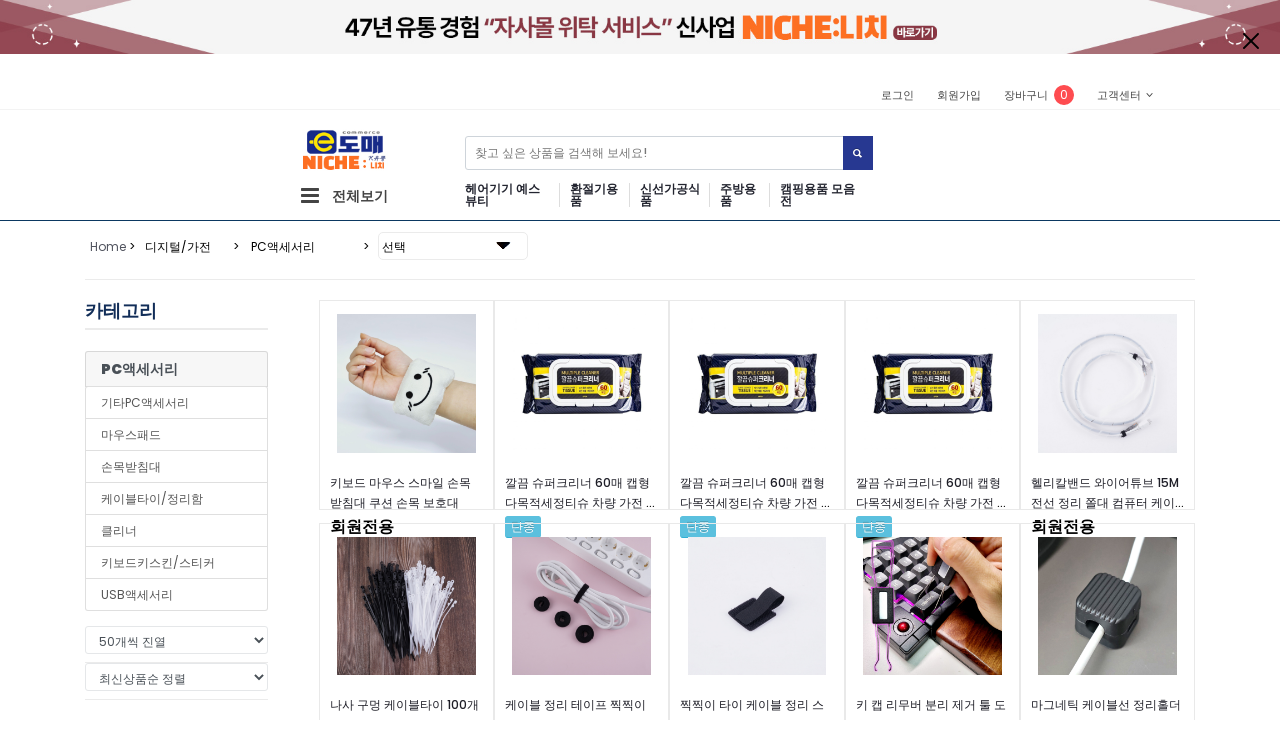

--- FILE ---
content_type: text/html; Charset=UTF-8
request_url: http://www.edomae.co.kr/product/product_list.asp?fcategory=0227000000
body_size: 74722
content:

<!DOCTYPE html>
<html lang="en">
<head>
<title>이도매</title>
<meta charset="utf-8">
<meta http-equiv="X-UA-Compatible" content="IE=edge">
<meta name="description" content="B2B 배송대행, 도매쇼핑몰, 도매사이트, 해외구매대행, 오픈마켓창업, 공급사 상품 종합몰 폐쇄몰 연동등록, 나라장터 입점 대행">
<meta name="viewport" content="width=device-width, initial-scale=1">
<meta http-equiv="Expire" content="-1">
<meta http-equiv="Cache-Control" content="no-store">
<meta http-equiv="Pragma" content="no-store">

<link rel="apple-touch-icon" sizes="57x57" href="/img/favicon/apple-icon-57x57.png">
<link rel="apple-touch-icon" sizes="60x60" href="/img/favicon/apple-icon-60x60.png">
<link rel="apple-touch-icon" sizes="72x72" href="/img/favicon/apple-icon-72x72.png">
<link rel="apple-touch-icon" sizes="76x76" href="/img/favicon/apple-icon-76x76.png">
<link rel="apple-touch-icon" sizes="114x114" href="/img/favicon/apple-icon-114x114.png">
<link rel="apple-touch-icon" sizes="120x120" href="/img/favicon/apple-icon-120x120.png">
<link rel="apple-touch-icon" sizes="144x144" href="/img/favicon/apple-icon-144x144.png">
<link rel="apple-touch-icon" sizes="152x152" href="/img/favicon/apple-icon-152x152.png">
<link rel="apple-touch-icon" sizes="180x180" href="/img/favicon/apple-icon-180x180.png">
<link rel="icon" type="image/png" sizes="192x192"  href="/img/favicon/android-icon-192x192.png">
<link rel="icon" type="image/png" sizes="32x32" href="/img/favicon/favicon-32x32.png">
<link rel="icon" type="image/png" sizes="96x96" href="/img/favicon/favicon-96x96.png">
<link rel="icon" type="image/png" sizes="16x16" href="/img/favicon/favicon-16x16.png">
<link rel="manifest" href="/img/favicon/manifest.json">
<meta name="msapplication-TileColor" content="#ffffff">
<meta name="msapplication-TileImage" content="/img/favicon/ms-icon-144x144.png">
<meta name="theme-color" content="#ffffff">

<link rel="stylesheet" type="text/css" href="/css/common.css">

	<!-- Vendor -->
	<script src="/plugins/jquery/jquery.js"></script>
	<script src="/plugins/bootstrap/js/bootstrap.js"></script>
	<script src="/plugins/bootstrap-datepicker/js/bootstrap-datepicker.js"></script>
	<script src="/plugins/jquery-ui/js/jquery-ui-1.10.4.custom.js"></script>

	<!-- Dialog -->
	<script src="/js/bootstrap-dialog.js"></script>

	<script src="/js/scrollIt.js"></script>
	<script src="/js/jquery.scrollUp.min.js"></script>
	<script src="/plugins/isotope/jquery.isotope.js"></script>
	<script src="/js/swiper.min.js"></script> 
	<script src="/plugins/nanoscroller/nanoscroller.js"></script>
<script type="text/javascript" src="//wcs.naver.net/wcslog.js"></script>
<script type="text/javascript">
if(!wcs_add) var wcs_add = {};
wcs_add["wa"] = "114cb076e084db0";
if(window.wcs) {
wcs_do();
}
</script>

</head>

<body>

<div class="super_container">


	<!-- Header -->
	<header class="header trans_300">
		<!-- Top Navigation -->

		<!-- TOP HEADER -->
<!-- top banner -->

<div id="Top-hbanner">
	<div class="headerBnrImg Top-bgc-01" style="background-color: #4ea2d1">
		<div style="position: relative; width: 100%; margin: 0 auto; ">
			<a href='https://knpdi.cafe24.com/skin-skin20/roma/sub/sub-10_1.html' target='_self'><img src='/bannerimgs//77CB0DB6B2FA42688464C563B27B65E4/77CB0DB6B2FA42688464C563B27B65E4.jpg' border='0' alt='신사업 니치' title='신사업 니치'/></a>
			<div class="Top-hbannerClose">
				<a href="#" class="act_skipbanner"><img src="/img/icons/X.svg" alt="" width="32" height="32"></a>
			</div>
		</div>
	</div>
</div>
<!-- // top banner -->

<!-- /TOP HEADER -->

		<div class="top_nav">
		<!--top-banner-->
					<!--top-banner-->
			<div class="container">
			
				<div class="row">
					

					<div class="col-md-3">
						<div class="top_nav_left">
							
						</div>
					</div>
					<div class="col-md-81 text-right">
						<div class="top_nav_right">
							<ul class="top_nav_menu">

								<!-- Currency / Language / My Account -->
								
								<li class="currency">
									<a href="/member/login.asp">
										로그인
									</a>									
								</li>
								<li class="currency">
									<a href="/member/member_regdef.asp">
										회원가입
									</a>									
								</li>
								
								<li class="currency pe-5">
									<a href="/product/product_cart.asp">
										장바구니
										
										<span id="checkout_items_top" class="checkout_items_top">0</span>											
										
									</a>
							
								</li>
								<li class="account">
									<a href="/community/notice_list.asp">
										고객센터
										<i class="fa fa-angle-down"></i>
									</a>
									<ul class="account_selection">
										<li><a href="/community/notice_list.asp">공지사항</a></li>
										<li><a href="/community/faq_list.asp">FAQ</a></li>
										<li><a href="/community/qna_write.asp">1:1 문의</a></li>
										<!--li><a href="#">이도매 가이드</a></li-->
										
									</ul>
								</li>
							</ul>
						</div>
					</div>
				</div>
			</div>
		</div>
<!--main navi-->
<link rel="stylesheet" href="https://cdn.jsdelivr.net/npm/bootstrap-icons@1.8.1/font/bootstrap-icons.css">
	<div class="container-fluid col-md-12">
	<div class="row border-top-bottom">
		<div class="col-lg-20 ">
		</div>

		<div class="col-lg-7 col-md-12 col-sm-12 col-xs-12 px-n15">

		<!-- 메인 타이틀 (중앙) -->
		<div class="main_nav_container" style="border-bottom-width: 0px;">
			<div class="container">
				<div class="col  row row-no-gutters">
			
					<div class="col-lg-3 col-md-2 col-sm-3 col-xs-3">
						<div class="row">
							<div class="logo_container">
								<a href="/"><img src="/img/shop_logo.jpg" alt="" width=""></a>
							</div>
						</div>
						<div class="row">
							<div class="M-on">
								<div class="all_catemenu">
									<!--전체메뉴-->
								
							<div class="rn_h_category category_n">
<!-- 								<a href="#" class="rn_btn_cate pt-45"><img src="/img/icons/justify-left.svg" alt="" width="50"></a> -->

								<i class="fa fa-bars"></i><div class="rn_btn_cate"><a href="#" >전체보기</a></div>
								<div class="rn_cate_con_v3" style="display: none; margin-left: -5px;" >


									<ul style="display:block;">
										<li data-fcate="1000000000" class="rn_cate_con_v3sub">
	<a href="/product/product_list.asp?fcategory=1000000000" style="text-decoration:none">화장품/미용</a>
	<div id="box_1000000000" style="display: none;">
		<ul style="display: block;">
	<li class="v3sub_menu"><a href="/product/product_list.asp?fcategory=1001000000" style="text-decoration:none">남성화장품</a></li>
	<li class="v3sub_menu"><a href="/product/product_list.asp?fcategory=1002000000" style="text-decoration:none">네일케어</a></li>
	<li class="v3sub_menu"><a href="/product/product_list.asp?fcategory=1003000000" style="text-decoration:none">마스크/팩</a></li>
	<li class="v3sub_menu"><a href="/product/product_list.asp?fcategory=1004000000" style="text-decoration:none">바디케어</a></li>
	<li class="v3sub_menu"><a href="/product/product_list.asp?fcategory=1006000000" style="text-decoration:none">뷰티소품</a></li>
	<li class="v3sub_menu"><a href="/product/product_list.asp?fcategory=1007000000" style="text-decoration:none">색조메이크업</a></li>
	<li class="v3sub_menu"><a href="/product/product_list.asp?fcategory=1008000000" style="text-decoration:none">선케어</a></li>
	<li class="v3sub_menu"><a href="/product/product_list.asp?fcategory=1009000000" style="text-decoration:none">스킨케어</a></li>
	<li class="v3sub_menu"><a href="/product/product_list.asp?fcategory=1010000000" style="text-decoration:none">클렌징</a></li>
	<li class="v3sub_menu"><a href="/product/product_list.asp?fcategory=1011000000" style="text-decoration:none">향수</a></li>
	<li class="v3sub_menu"><a href="/product/product_list.asp?fcategory=1012000000" style="text-decoration:none">헤어스타일링</a></li>
	<li class="v3sub_menu"><a href="/product/product_list.asp?fcategory=1013000000" style="text-decoration:none">헤어케어</a></li>
		</ul>
	</div>
</li>
<li data-fcate="0900000000" class="rn_cate_con_v3sub">
	<a href="/product/product_list.asp?fcategory=0900000000" style="text-decoration:none">패션잡화</a>
	<div id="box_0900000000" style="display: none;">
		<ul style="display: block;">
	<li class="v3sub_menu"><a href="/product/product_list.asp?fcategory=0901000000" style="text-decoration:none">남성가방</a></li>
	<li class="v3sub_menu"><a href="/product/product_list.asp?fcategory=0902000000" style="text-decoration:none">남성신발</a></li>
	<li class="v3sub_menu"><a href="/product/product_list.asp?fcategory=0903000000" style="text-decoration:none">모자</a></li>
	<li class="v3sub_menu"><a href="/product/product_list.asp?fcategory=0904000000" style="text-decoration:none">벨트</a></li>
	<li class="v3sub_menu"><a href="/product/product_list.asp?fcategory=0905000000" style="text-decoration:none">선글라스/안경테</a></li>
	<li class="v3sub_menu"><a href="/product/product_list.asp?fcategory=0907000000" style="text-decoration:none">시계</a></li>
	<li class="v3sub_menu"><a href="/product/product_list.asp?fcategory=0908000000" style="text-decoration:none">신발용품</a></li>
	<li class="v3sub_menu"><a href="/product/product_list.asp?fcategory=0909000000" style="text-decoration:none">양말</a></li>
	<li class="v3sub_menu"><a href="/product/product_list.asp?fcategory=0910000000" style="text-decoration:none">여성가방</a></li>
	<li class="v3sub_menu"><a href="/product/product_list.asp?fcategory=0911000000" style="text-decoration:none">여성신발</a></li>
	<li class="v3sub_menu"><a href="/product/product_list.asp?fcategory=0912000000" style="text-decoration:none">여행용가방/소품</a></li>
	<li class="v3sub_menu"><a href="/product/product_list.asp?fcategory=0913000000" style="text-decoration:none">장갑</a></li>
	<li class="v3sub_menu"><a href="/product/product_list.asp?fcategory=0914000000" style="text-decoration:none">주얼리</a></li>
	<li class="v3sub_menu"><a href="/product/product_list.asp?fcategory=0915000000" style="text-decoration:none">지갑</a></li>
	<li class="v3sub_menu"><a href="/product/product_list.asp?fcategory=0916000000" style="text-decoration:none">패션소품</a></li>
	<li class="v3sub_menu"><a href="/product/product_list.asp?fcategory=0917000000" style="text-decoration:none">헤어액세서리</a></li>
		</ul>
	</div>
</li>
<li data-fcate="0800000000" class="rn_cate_con_v3sub">
	<a href="/product/product_list.asp?fcategory=0800000000" style="text-decoration:none">패션의류</a>
	<div id="box_0800000000" style="display: none;">
		<ul style="display: block;">
	<li class="v3sub_menu"><a href="/product/product_list.asp?fcategory=0801000000" style="text-decoration:none">남성언더웨어/잠옷</a></li>
	<li class="v3sub_menu"><a href="/product/product_list.asp?fcategory=0802000000" style="text-decoration:none">남성의류</a></li>
	<li class="v3sub_menu"><a href="/product/product_list.asp?fcategory=0803000000" style="text-decoration:none">여성언더웨어/잠옷</a></li>
	<li class="v3sub_menu"><a href="/product/product_list.asp?fcategory=0804000000" style="text-decoration:none">여성의류</a></li>
		</ul>
	</div>
</li>
<li data-fcate="0700000000" class="rn_cate_con_v3sub">
	<a href="/product/product_list.asp?fcategory=0700000000" style="text-decoration:none">출산/육아</a>
	<div id="box_0700000000" style="display: none;">
		<ul style="display: block;">
	<li class="v3sub_menu"><a href="/product/product_list.asp?fcategory=0701000000" style="text-decoration:none">교재/서적</a></li>
	<li class="v3sub_menu"><a href="/product/product_list.asp?fcategory=0702000000" style="text-decoration:none">구강청결용품</a></li>
	<li class="v3sub_menu"><a href="/product/product_list.asp?fcategory=0704000000" style="text-decoration:none">목욕용품</a></li>
	<li class="v3sub_menu"><a href="/product/product_list.asp?fcategory=0705000000" style="text-decoration:none">물티슈</a></li>
	<li class="v3sub_menu"><a href="/product/product_list.asp?fcategory=0707000000" style="text-decoration:none">소독/살균용품</a></li>
	<li class="v3sub_menu"><a href="/product/product_list.asp?fcategory=0708000000" style="text-decoration:none">수영복/용품</a></li>
	<li class="v3sub_menu"><a href="/product/product_list.asp?fcategory=0709000000" style="text-decoration:none">수유용품</a></li>
	<li class="v3sub_menu"><a href="/product/product_list.asp?fcategory=0711000000" style="text-decoration:none">신생아의류</a></li>
	<li class="v3sub_menu"><a href="/product/product_list.asp?fcategory=0712000000" style="text-decoration:none">아기간식</a></li>
	<li class="v3sub_menu"><a href="/product/product_list.asp?fcategory=0713000000" style="text-decoration:none">안전용품</a></li>
	<li class="v3sub_menu"><a href="/product/product_list.asp?fcategory=0714000000" style="text-decoration:none">완구/매트</a></li>
	<li class="v3sub_menu"><a href="/product/product_list.asp?fcategory=0715000000" style="text-decoration:none">외출용품</a></li>
	<li class="v3sub_menu"><a href="/product/product_list.asp?fcategory=0716000000" style="text-decoration:none">위생/건강용품</a></li>
	<li class="v3sub_menu"><a href="/product/product_list.asp?fcategory=0717000000" style="text-decoration:none">유모차</a></li>
	<li class="v3sub_menu"><a href="/product/product_list.asp?fcategory=0718000000" style="text-decoration:none">유아가구</a></li>
	<li class="v3sub_menu"><a href="/product/product_list.asp?fcategory=0719000000" style="text-decoration:none">유아동 주얼리</a></li>
	<li class="v3sub_menu"><a href="/product/product_list.asp?fcategory=0721000000" style="text-decoration:none">유아동의류</a></li>
	<li class="v3sub_menu"><a href="/product/product_list.asp?fcategory=0722000000" style="text-decoration:none">유아동잡화</a></li>
	<li class="v3sub_menu"><a href="/product/product_list.asp?fcategory=0725000000" style="text-decoration:none">유아침구</a></li>
	<li class="v3sub_menu"><a href="/product/product_list.asp?fcategory=0727000000" style="text-decoration:none">이유식용품</a></li>
	<li class="v3sub_menu"><a href="/product/product_list.asp?fcategory=0728000000" style="text-decoration:none">인형</a></li>
	<li class="v3sub_menu"><a href="/product/product_list.asp?fcategory=0729000000" style="text-decoration:none">임부복</a></li>
	<li class="v3sub_menu"><a href="/product/product_list.asp?fcategory=0730000000" style="text-decoration:none">임산부용품</a></li>
	<li class="v3sub_menu"><a href="/product/product_list.asp?fcategory=0731000000" style="text-decoration:none">출산/돌기념품</a></li>
		</ul>
	</div>
</li>
<li data-fcate="0500000000" class="rn_cate_con_v3sub">
	<a href="/product/product_list.asp?fcategory=0500000000" style="text-decoration:none">식품</a>
	<div id="box_0500000000" style="display: none;">
		<ul style="display: block;">
	<li class="v3sub_menu"><a href="/product/product_list.asp?fcategory=0501000000" style="text-decoration:none">가공식품</a></li>
	<li class="v3sub_menu"><a href="/product/product_list.asp?fcategory=0502000000" style="text-decoration:none">건강식품</a></li>
	<li class="v3sub_menu"><a href="/product/product_list.asp?fcategory=0503000000" style="text-decoration:none">과자</a></li>
	<li class="v3sub_menu"><a href="/product/product_list.asp?fcategory=0504000000" style="text-decoration:none">김치</a></li>
	<li class="v3sub_menu"><a href="/product/product_list.asp?fcategory=0505000000" style="text-decoration:none">냉동/간편조리식품</a></li>
	<li class="v3sub_menu"><a href="/product/product_list.asp?fcategory=0506000000" style="text-decoration:none">농산물</a></li>
	<li class="v3sub_menu"><a href="/product/product_list.asp?fcategory=0507000000" style="text-decoration:none">다이어트식품</a></li>
	<li class="v3sub_menu"><a href="/product/product_list.asp?fcategory=0508000000" style="text-decoration:none">반찬</a></li>
	<li class="v3sub_menu"><a href="/product/product_list.asp?fcategory=0509000000" style="text-decoration:none">수산</a></li>
	<li class="v3sub_menu"><a href="/product/product_list.asp?fcategory=0511000000" style="text-decoration:none">음료</a></li>
	<li class="v3sub_menu"><a href="/product/product_list.asp?fcategory=0513000000" style="text-decoration:none">축산</a></li>
	<li class="v3sub_menu v3sub_ncolor" style="background-color:transparent; border-bottom-width: 0px; border-right-width: 0px;">&nbsp;</li>
		</ul>
	</div>
</li>
<li data-fcate="0100000000" class="rn_cate_con_v3sub">
	<a href="/product/product_list.asp?fcategory=0100000000" style="text-decoration:none">가구/인테리어</a>
	<div id="box_0100000000" style="display: none;">
		<ul style="display: block;">
	<li class="v3sub_menu"><a href="/product/product_list.asp?fcategory=0101000000" style="text-decoration:none">거실가구</a></li>
	<li class="v3sub_menu"><a href="/product/product_list.asp?fcategory=0102000000" style="text-decoration:none">서재/사무용가구</a></li>
	<li class="v3sub_menu"><a href="/product/product_list.asp?fcategory=0103000000" style="text-decoration:none">솜류</a></li>
	<li class="v3sub_menu"><a href="/product/product_list.asp?fcategory=0104000000" style="text-decoration:none">수납가구</a></li>
	<li class="v3sub_menu"><a href="/product/product_list.asp?fcategory=0105000000" style="text-decoration:none">수예</a></li>
	<li class="v3sub_menu"><a href="/product/product_list.asp?fcategory=0106000000" style="text-decoration:none">아동/주니어가구</a></li>
	<li class="v3sub_menu"><a href="/product/product_list.asp?fcategory=0107000000" style="text-decoration:none">아웃도어가구</a></li>
	<li class="v3sub_menu"><a href="/product/product_list.asp?fcategory=0108000000" style="text-decoration:none">인테리어소품</a></li>
	<li class="v3sub_menu"><a href="/product/product_list.asp?fcategory=0109000000" style="text-decoration:none">주방가구</a></li>
	<li class="v3sub_menu"><a href="/product/product_list.asp?fcategory=0110000000" style="text-decoration:none">침구단품</a></li>
	<li class="v3sub_menu"><a href="/product/product_list.asp?fcategory=0111000000" style="text-decoration:none">침구세트</a></li>
	<li class="v3sub_menu"><a href="/product/product_list.asp?fcategory=0112000000" style="text-decoration:none">침실가구</a></li>
	<li class="v3sub_menu"><a href="/product/product_list.asp?fcategory=0113000000" style="text-decoration:none">카페트/러그</a></li>
	<li class="v3sub_menu"><a href="/product/product_list.asp?fcategory=0114000000" style="text-decoration:none">커튼/블라인드</a></li>
	<li class="v3sub_menu"><a href="/product/product_list.asp?fcategory=0115000000" style="text-decoration:none">홈데코</a></li>
	<li class="v3sub_menu"><a href="/product/product_list.asp?fcategory=0116000000" style="text-decoration:none">DIY자재/용품</a></li>
		</ul>
	</div>
</li>
<li data-fcate="0400000000" class="rn_cate_con_v3sub">
	<a href="/product/product_list.asp?fcategory=0400000000" style="text-decoration:none">스포츠/레저</a>
	<div id="box_0400000000" style="display: none;">
		<ul style="display: block;">
	<li class="v3sub_menu"><a href="/product/product_list.asp?fcategory=0402000000" style="text-decoration:none">골프</a></li>
	<li class="v3sub_menu"><a href="/product/product_list.asp?fcategory=0403000000" style="text-decoration:none">권투</a></li>
	<li class="v3sub_menu"><a href="/product/product_list.asp?fcategory=0404000000" style="text-decoration:none">기타스포츠용품</a></li>
	<li class="v3sub_menu"><a href="/product/product_list.asp?fcategory=0405000000" style="text-decoration:none">낚시</a></li>
	<li class="v3sub_menu"><a href="/product/product_list.asp?fcategory=0406000000" style="text-decoration:none">농구</a></li>
	<li class="v3sub_menu"><a href="/product/product_list.asp?fcategory=0409000000" style="text-decoration:none">등산</a></li>
	<li class="v3sub_menu"><a href="/product/product_list.asp?fcategory=0410000000" style="text-decoration:none">마라톤용품</a></li>
	<li class="v3sub_menu"><a href="/product/product_list.asp?fcategory=0411000000" style="text-decoration:none">무술용품</a></li>
	<li class="v3sub_menu"><a href="/product/product_list.asp?fcategory=0413000000" style="text-decoration:none">배드민턴</a></li>
	<li class="v3sub_menu"><a href="/product/product_list.asp?fcategory=0414000000" style="text-decoration:none">보호용품</a></li>
	<li class="v3sub_menu"><a href="/product/product_list.asp?fcategory=0417000000" style="text-decoration:none">수영</a></li>
	<li class="v3sub_menu"><a href="/product/product_list.asp?fcategory=0418000000" style="text-decoration:none">스케이트/보드/롤러</a></li>
	<li class="v3sub_menu"><a href="/product/product_list.asp?fcategory=0420000000" style="text-decoration:none">스키/보드</a></li>
	<li class="v3sub_menu"><a href="/product/product_list.asp?fcategory=0422000000" style="text-decoration:none">스포츠액세서리</a></li>
	<li class="v3sub_menu"><a href="/product/product_list.asp?fcategory=0423000000" style="text-decoration:none">야구</a></li>
	<li class="v3sub_menu"><a href="/product/product_list.asp?fcategory=0424000000" style="text-decoration:none">오토바이/스쿠터</a></li>
	<li class="v3sub_menu"><a href="/product/product_list.asp?fcategory=0425000000" style="text-decoration:none">요가/필라테스</a></li>
	<li class="v3sub_menu"><a href="/product/product_list.asp?fcategory=0426000000" style="text-decoration:none">인라인스케이트</a></li>
	<li class="v3sub_menu"><a href="/product/product_list.asp?fcategory=0427000000" style="text-decoration:none">자전거</a></li>
	<li class="v3sub_menu"><a href="/product/product_list.asp?fcategory=0429000000" style="text-decoration:none">축구</a></li>
	<li class="v3sub_menu"><a href="/product/product_list.asp?fcategory=0430000000" style="text-decoration:none">캠핑</a></li>
	<li class="v3sub_menu"><a href="/product/product_list.asp?fcategory=0431000000" style="text-decoration:none">탁구</a></li>
	<li class="v3sub_menu"><a href="/product/product_list.asp?fcategory=0432000000" style="text-decoration:none">테니스</a></li>
	<li class="v3sub_menu"><a href="/product/product_list.asp?fcategory=0433000000" style="text-decoration:none">헬스</a></li>
		</ul>
	</div>
</li>
<li data-fcate="0200000000" class="rn_cate_con_v3sub">
	<a href="/product/product_list.asp?fcategory=0200000000" style="text-decoration:none">디지털/가전</a>
	<div id="box_0200000000" style="display: none;">
		<ul style="display: block;">
	<li class="v3sub_menu"><a href="/product/product_list.asp?fcategory=0201000000" style="text-decoration:none">게임기/타이틀</a></li>
	<li class="v3sub_menu"><a href="/product/product_list.asp?fcategory=0202000000" style="text-decoration:none">계절가전</a></li>
	<li class="v3sub_menu"><a href="/product/product_list.asp?fcategory=0203000000" style="text-decoration:none">광학기기/용품</a></li>
	<li class="v3sub_menu"><a href="/product/product_list.asp?fcategory=0204000000" style="text-decoration:none">네트워크장비</a></li>
	<li class="v3sub_menu"><a href="/product/product_list.asp?fcategory=0206000000" style="text-decoration:none">노트북액세서리</a></li>
	<li class="v3sub_menu"><a href="/product/product_list.asp?fcategory=0207000000" style="text-decoration:none">멀티미디어장비</a></li>
	<li class="v3sub_menu"><a href="/product/product_list.asp?fcategory=0209000000" style="text-decoration:none">모니터주변기기</a></li>
	<li class="v3sub_menu"><a href="/product/product_list.asp?fcategory=0210000000" style="text-decoration:none">생활가전</a></li>
	<li class="v3sub_menu"><a href="/product/product_list.asp?fcategory=0212000000" style="text-decoration:none">영상가전</a></li>
	<li class="v3sub_menu"><a href="/product/product_list.asp?fcategory=0213000000" style="text-decoration:none">음향가전</a></li>
	<li class="v3sub_menu"><a href="/product/product_list.asp?fcategory=0214000000" style="text-decoration:none">이미용가전</a></li>
	<li class="v3sub_menu"><a href="/product/product_list.asp?fcategory=0215000000" style="text-decoration:none">자동차기기</a></li>
	<li class="v3sub_menu"><a href="/product/product_list.asp?fcategory=0216000000" style="text-decoration:none">저장장치</a></li>
	<li class="v3sub_menu"><a href="/product/product_list.asp?fcategory=0217000000" style="text-decoration:none">주방가전</a></li>
	<li class="v3sub_menu"><a href="/product/product_list.asp?fcategory=0218000000" style="text-decoration:none">주변기기</a></li>
	<li class="v3sub_menu"><a href="/product/product_list.asp?fcategory=0219000000" style="text-decoration:none">카메라/캠코더용품</a></li>
	<li class="v3sub_menu"><a href="/product/product_list.asp?fcategory=0221000000" style="text-decoration:none">태블릿PC액세서리</a></li>
	<li class="v3sub_menu"><a href="/product/product_list.asp?fcategory=0222000000" style="text-decoration:none">학습기기</a></li>
	<li class="v3sub_menu"><a href="/product/product_list.asp?fcategory=0224000000" style="text-decoration:none">휴대폰액세서리</a></li>
	<li class="v3sub_menu"><a href="/product/product_list.asp?fcategory=0226000000" style="text-decoration:none">PC부품</a></li>
	<li class="v3sub_menu"><a href="/product/product_list.asp?fcategory=0227000000" style="text-decoration:none">PC액세서리</a></li>
	<li class="v3sub_menu v3sub_ncolor" style="background-color:transparent; border-bottom-width: 0px; border-right-width: 0px;">&nbsp;</li>
		</ul>
	</div>
</li>
<li data-fcate="0300000000" class="rn_cate_con_v3sub">
	<a href="/product/product_list.asp?fcategory=0300000000" style="text-decoration:none">생활/건강</a>
	<div id="box_0300000000" style="display: none;">
		<ul style="display: block;">
	<li class="v3sub_menu"><a href="/product/product_list.asp?fcategory=0301000000" style="text-decoration:none">건강관리용품</a></li>
	<li class="v3sub_menu"><a href="/product/product_list.asp?fcategory=0302000000" style="text-decoration:none">건강측정용품</a></li>
	<li class="v3sub_menu"><a href="/product/product_list.asp?fcategory=0303000000" style="text-decoration:none">공구</a></li>
	<li class="v3sub_menu"><a href="/product/product_list.asp?fcategory=0304000000" style="text-decoration:none">관상어용품</a></li>
	<li class="v3sub_menu"><a href="/product/product_list.asp?fcategory=0305000000" style="text-decoration:none">구강위생용품</a></li>
	<li class="v3sub_menu"><a href="/product/product_list.asp?fcategory=0306000000" style="text-decoration:none">냉온/찜질용품</a></li>
	<li class="v3sub_menu"><a href="/product/product_list.asp?fcategory=0307000000" style="text-decoration:none">눈건강용품</a></li>
	<li class="v3sub_menu"><a href="/product/product_list.asp?fcategory=0309000000" style="text-decoration:none">문구/사무용품</a></li>
	<li class="v3sub_menu"><a href="/product/product_list.asp?fcategory=0310000000" style="text-decoration:none">물리치료/저주파용품</a></li>
	<li class="v3sub_menu"><a href="/product/product_list.asp?fcategory=0311000000" style="text-decoration:none">반려동물</a></li>
	<li class="v3sub_menu"><a href="/product/product_list.asp?fcategory=0312000000" style="text-decoration:none">발건강용품</a></li>
	<li class="v3sub_menu"><a href="/product/product_list.asp?fcategory=0314000000" style="text-decoration:none">생활용품</a></li>
	<li class="v3sub_menu"><a href="/product/product_list.asp?fcategory=0315000000" style="text-decoration:none">세탁용품</a></li>
	<li class="v3sub_menu"><a href="/product/product_list.asp?fcategory=0316000000" style="text-decoration:none">수납/정리용품</a></li>
	<li class="v3sub_menu"><a href="/product/product_list.asp?fcategory=0317000000" style="text-decoration:none">수집품</a></li>
	<li class="v3sub_menu"><a href="/product/product_list.asp?fcategory=0318000000" style="text-decoration:none">실버용품</a></li>
	<li class="v3sub_menu"><a href="/product/product_list.asp?fcategory=0319000000" style="text-decoration:none">악기</a></li>
	<li class="v3sub_menu"><a href="/product/product_list.asp?fcategory=0320000000" style="text-decoration:none">안마용품</a></li>
	<li class="v3sub_menu"><a href="/product/product_list.asp?fcategory=0321000000" style="text-decoration:none">욕실용품</a></li>
	<li class="v3sub_menu"><a href="/product/product_list.asp?fcategory=0322000000" style="text-decoration:none">원예/식물</a></li>
	<li class="v3sub_menu"><a href="/product/product_list.asp?fcategory=0324000000" style="text-decoration:none">의료용품</a></li>
	<li class="v3sub_menu"><a href="/product/product_list.asp?fcategory=0325000000" style="text-decoration:none">자동차용품</a></li>
	<li class="v3sub_menu"><a href="/product/product_list.asp?fcategory=0326000000" style="text-decoration:none">재활운동용품</a></li>
	<li class="v3sub_menu"><a href="/product/product_list.asp?fcategory=0327000000" style="text-decoration:none">정원/원예용품</a></li>
	<li class="v3sub_menu"><a href="/product/product_list.asp?fcategory=0328000000" style="text-decoration:none">종교</a></li>
	<li class="v3sub_menu"><a href="/product/product_list.asp?fcategory=0329000000" style="text-decoration:none">좌욕/좌훈용품</a></li>
	<li class="v3sub_menu"><a href="/product/product_list.asp?fcategory=0330000000" style="text-decoration:none">주방용품</a></li>
	<li class="v3sub_menu"><a href="/product/product_list.asp?fcategory=0331000000" style="text-decoration:none">청소용품</a></li>
	<li class="v3sub_menu"><a href="/product/product_list.asp?fcategory=0332000000" style="text-decoration:none">화방용품</a></li>
	<li class="v3sub_menu v3sub_ncolor" style="background-color:transparent; border-bottom-width: 0px; border-right-width: 0px;">&nbsp;</li>
		</ul>
	</div>
</li>
<li data-fcate="1100000000" class="rn_cate_con_v3sub">
	<a href="/product/product_list.asp?fcategory=1100000000" style="text-decoration:none">KNPD</a>
	<div id="box_1100000000" style="display: none;">
		<ul style="display: block;">
	<li class="v3sub_menu"><a href="/product/product_list.asp?fcategory=1101000000" style="text-decoration:none">생활/건강</a></li>
	<li class="v3sub_menu"><a href="/product/product_list.asp?fcategory=1102000000" style="text-decoration:none">스포츠/레저</a></li>
	<li class="v3sub_menu"><a href="/product/product_list.asp?fcategory=1103000000" style="text-decoration:none">패션잡화</a></li>
	<li class="v3sub_menu v3sub_ncolor" style="background-color:transparent; border-bottom-width: 0px; border-right-width: 0px;">&nbsp;</li>
		</ul>
	</div>
</li>
										
									</ul>

								</div>
							</div>
								<!--전체메뉴-->
								</div>
							</div>
						</div>
					</div>
					<div class="col-lg-8 col-xs-7">
						<form id="frm_searchMain" name="frm_searchMain" method="post" class="search" autocomplete="off">
							<div class="form-group">
								<div class="input-group" >
									<input type="text" name="search_wrd" class="form-control" placeholder="찾고 싶은 상품을 검색해 보세요!" id="search_wrdmain">									
									<div class="input-group-btn">
										<button class="btn btn-primary search_b"  href="javascript:;" class="search-close" onclick="SearchMain();"><i class="ion-search"></i></button>
									</div>
								</div>
							</div>
							 <div class="M-on">
								<div class="help-block">
									<ul class="display-8 " style="display: inline-flex; max-width: 100%;">	
									
										<li><a href="/product/promotion_list.asp?EvID=Event_63">헤어기기 예스뷰티</a></li>
										
										<li><a href="/product/promotion_list.asp?EvID=Event_59">환절기용품</a></li>
										
										<li><a href="/product/promotion_list.asp?EvID=Event_11">신선가공식품</a></li>
										
										<li><a href="/product/promotion_list.asp?EvID=Event_45">주방용품</a></li>
										
										<li><a href="/product/promotion_list.asp?EvID=Event_61">캠핑용품 모음전</a></li>
										
									</ul>
								</div>
							</div>
						</form>	
					</div>

					<div class="col-lg-1 col-md-3 col-sm-2 col-xs-1 mx-0">
						<nav class="navbar_u ">						
							<ul class="navbar_user hidden-lg hidden-md">							
<!-- 								<li><a href="/mypage/mypage_orderlist.asp"><i class="fa fa-user" aria-hidden="true"></i></a></li> -->
<!-- 								<li class="checkout"> -->
<!-- 									<a href="/product/product_cart.asp"> -->
<!-- 										<i class="fa fa-shopping-cart" aria-hidden="true"></i> -->
<!-- 										 -->
<!-- 										<span id="checkout_items" class=""></span> -->
<!-- 										 -->
<!-- 									</a> -->
<!-- 								</li> -->
								<li  class="hamburger_container">
								<a href="javascript:void(0);" class="btn_menu" aria-hidden="true Toggle sidebar">
										<p class="t"></p>
										<p class="m"></p>
										<p class="b"></p>
									</a>
								
								
							</ul>						
						</nav>
					</div>

				</div>
			</div>
		</div>
		</div>

	</div>
</div>

		
<!--main navi-->
		<!-- Main Navigation -->

	</header>
	
<!-- start: sidebar -->
<div class="fs_menu_overlay"></div>

	<div class="hamburger_menu">
		<div class="sidebar-header">
			<div class="sidebar-title hamburger_logo">
				<a href="/"><img src="/img/shop_logo.jpg" alt="" width=""></a>
				<div class="hamburger_close"><i class="fa fa-times" aria-hidden="true"></i></div>
			</div>

			<div class="menu_member">
			
				<ul >
					<li>
						<a href="/member/login.asp"><i class="i1"></i>로그인</a>
					</li>
					<li>
						<a href="/member/member_regdef.asp"><i class="i2"></i>회원가입</a>
					</li>
				</ul>
			
			</div>
		</div>

		<div class="nano">
			<div class="nano-content ">
				<nav id="menu" class="nav-main" role="navigation">
					<ul class="nav nav-main">
						<li class="nav-active">
							<a href="/product/promotion_list.asp?EvID=ETop_62">
								<i class="fa fa-star" aria-hidden="true"></i>
								<span>이도매TOP100</span>
							</a>
						</li>	
						
						<li class="nav-parent">
							<a>
								<i class="fa fa-minus" aria-hidden="true"></i>
								<span>고객센터</span>
							</a>
							<ul class="nav nav-children">
								<li>
									<a href="/community/notice_list.asp">
										 공지사항
									</a>
								</li>
								<li>
									<a href="/community/faq_list.asp">
										 자주하는 질문
									</a>
								</li>
								<li>
									<a href="/community/qna_write.asp">
										 1:1 문의
									</a>
								</li>
							</ul>
						</li>

						<li class="nav-parent">
							<a>
								<i class="fa fa-align-left" aria-hidden="true"></i>
								<span>전체보기</span>
							</a>
							<ul class="nav nav-children" style="overflow:scroll; width:100%; height:420px;">
		<li class="nav-parent">
	<a href="javascript:void(0);">화장품/미용</a>
	<ul class="nav nav-children">
			<li><a href="/product/product_list.asp?fcategory=1001000000">남성화장품</a></li>
			<li><a href="/product/product_list.asp?fcategory=1002000000">네일케어</a></li>
			<li><a href="/product/product_list.asp?fcategory=1003000000">마스크/팩</a></li>
			<li><a href="/product/product_list.asp?fcategory=1004000000">바디케어</a></li>
			<li><a href="/product/product_list.asp?fcategory=1006000000">뷰티소품</a></li>
			<li><a href="/product/product_list.asp?fcategory=1007000000">색조메이크업</a></li>
			<li><a href="/product/product_list.asp?fcategory=1008000000">선케어</a></li>
			<li><a href="/product/product_list.asp?fcategory=1009000000">스킨케어</a></li>
			<li><a href="/product/product_list.asp?fcategory=1010000000">클렌징</a></li>
			<li><a href="/product/product_list.asp?fcategory=1011000000">향수</a></li>
			<li><a href="/product/product_list.asp?fcategory=1012000000">헤어스타일링</a></li>
			<li><a href="/product/product_list.asp?fcategory=1013000000">헤어케어</a></li>
	</ul>
</li>
<li class="nav-parent">
	<a href="javascript:void(0);">패션잡화</a>
	<ul class="nav nav-children">
			<li><a href="/product/product_list.asp?fcategory=0901000000">남성가방</a></li>
			<li><a href="/product/product_list.asp?fcategory=0902000000">남성신발</a></li>
			<li><a href="/product/product_list.asp?fcategory=0903000000">모자</a></li>
			<li><a href="/product/product_list.asp?fcategory=0904000000">벨트</a></li>
			<li><a href="/product/product_list.asp?fcategory=0905000000">선글라스/안경테</a></li>
			<li><a href="/product/product_list.asp?fcategory=0907000000">시계</a></li>
			<li><a href="/product/product_list.asp?fcategory=0908000000">신발용품</a></li>
			<li><a href="/product/product_list.asp?fcategory=0909000000">양말</a></li>
			<li><a href="/product/product_list.asp?fcategory=0910000000">여성가방</a></li>
			<li><a href="/product/product_list.asp?fcategory=0911000000">여성신발</a></li>
			<li><a href="/product/product_list.asp?fcategory=0912000000">여행용가방/소품</a></li>
			<li><a href="/product/product_list.asp?fcategory=0913000000">장갑</a></li>
			<li><a href="/product/product_list.asp?fcategory=0914000000">주얼리</a></li>
			<li><a href="/product/product_list.asp?fcategory=0915000000">지갑</a></li>
			<li><a href="/product/product_list.asp?fcategory=0916000000">패션소품</a></li>
			<li><a href="/product/product_list.asp?fcategory=0917000000">헤어액세서리</a></li>
	</ul>
</li>
<li class="nav-parent">
	<a href="javascript:void(0);">패션의류</a>
	<ul class="nav nav-children">
			<li><a href="/product/product_list.asp?fcategory=0801000000">남성언더웨어/잠옷</a></li>
			<li><a href="/product/product_list.asp?fcategory=0802000000">남성의류</a></li>
			<li><a href="/product/product_list.asp?fcategory=0803000000">여성언더웨어/잠옷</a></li>
			<li><a href="/product/product_list.asp?fcategory=0804000000">여성의류</a></li>
	</ul>
</li>
<li class="nav-parent">
	<a href="javascript:void(0);">출산/육아</a>
	<ul class="nav nav-children">
			<li><a href="/product/product_list.asp?fcategory=0701000000">교재/서적</a></li>
			<li><a href="/product/product_list.asp?fcategory=0702000000">구강청결용품</a></li>
			<li><a href="/product/product_list.asp?fcategory=0704000000">목욕용품</a></li>
			<li><a href="/product/product_list.asp?fcategory=0705000000">물티슈</a></li>
			<li><a href="/product/product_list.asp?fcategory=0707000000">소독/살균용품</a></li>
			<li><a href="/product/product_list.asp?fcategory=0708000000">수영복/용품</a></li>
			<li><a href="/product/product_list.asp?fcategory=0709000000">수유용품</a></li>
			<li><a href="/product/product_list.asp?fcategory=0711000000">신생아의류</a></li>
			<li><a href="/product/product_list.asp?fcategory=0712000000">아기간식</a></li>
			<li><a href="/product/product_list.asp?fcategory=0713000000">안전용품</a></li>
			<li><a href="/product/product_list.asp?fcategory=0714000000">완구/매트</a></li>
			<li><a href="/product/product_list.asp?fcategory=0715000000">외출용품</a></li>
			<li><a href="/product/product_list.asp?fcategory=0716000000">위생/건강용품</a></li>
			<li><a href="/product/product_list.asp?fcategory=0717000000">유모차</a></li>
			<li><a href="/product/product_list.asp?fcategory=0718000000">유아가구</a></li>
			<li><a href="/product/product_list.asp?fcategory=0719000000">유아동 주얼리</a></li>
			<li><a href="/product/product_list.asp?fcategory=0721000000">유아동의류</a></li>
			<li><a href="/product/product_list.asp?fcategory=0722000000">유아동잡화</a></li>
			<li><a href="/product/product_list.asp?fcategory=0725000000">유아침구</a></li>
			<li><a href="/product/product_list.asp?fcategory=0727000000">이유식용품</a></li>
			<li><a href="/product/product_list.asp?fcategory=0728000000">인형</a></li>
			<li><a href="/product/product_list.asp?fcategory=0729000000">임부복</a></li>
			<li><a href="/product/product_list.asp?fcategory=0730000000">임산부용품</a></li>
			<li><a href="/product/product_list.asp?fcategory=0731000000">출산/돌기념품</a></li>
	</ul>
</li>
<li class="nav-parent">
	<a href="javascript:void(0);">식품</a>
	<ul class="nav nav-children">
			<li><a href="/product/product_list.asp?fcategory=0501000000">가공식품</a></li>
			<li><a href="/product/product_list.asp?fcategory=0502000000">건강식품</a></li>
			<li><a href="/product/product_list.asp?fcategory=0503000000">과자</a></li>
			<li><a href="/product/product_list.asp?fcategory=0504000000">김치</a></li>
			<li><a href="/product/product_list.asp?fcategory=0505000000">냉동/간편조리식품</a></li>
			<li><a href="/product/product_list.asp?fcategory=0506000000">농산물</a></li>
			<li><a href="/product/product_list.asp?fcategory=0507000000">다이어트식품</a></li>
			<li><a href="/product/product_list.asp?fcategory=0508000000">반찬</a></li>
			<li><a href="/product/product_list.asp?fcategory=0509000000">수산</a></li>
			<li><a href="/product/product_list.asp?fcategory=0511000000">음료</a></li>
			<li><a href="/product/product_list.asp?fcategory=0513000000">축산</a></li>
	</ul>
</li>
<li class="nav-parent">
	<a href="javascript:void(0);">가구/인테리어</a>
	<ul class="nav nav-children">
			<li><a href="/product/product_list.asp?fcategory=0101000000">거실가구</a></li>
			<li><a href="/product/product_list.asp?fcategory=0102000000">서재/사무용가구</a></li>
			<li><a href="/product/product_list.asp?fcategory=0103000000">솜류</a></li>
			<li><a href="/product/product_list.asp?fcategory=0104000000">수납가구</a></li>
			<li><a href="/product/product_list.asp?fcategory=0105000000">수예</a></li>
			<li><a href="/product/product_list.asp?fcategory=0106000000">아동/주니어가구</a></li>
			<li><a href="/product/product_list.asp?fcategory=0107000000">아웃도어가구</a></li>
			<li><a href="/product/product_list.asp?fcategory=0108000000">인테리어소품</a></li>
			<li><a href="/product/product_list.asp?fcategory=0109000000">주방가구</a></li>
			<li><a href="/product/product_list.asp?fcategory=0110000000">침구단품</a></li>
			<li><a href="/product/product_list.asp?fcategory=0111000000">침구세트</a></li>
			<li><a href="/product/product_list.asp?fcategory=0112000000">침실가구</a></li>
			<li><a href="/product/product_list.asp?fcategory=0113000000">카페트/러그</a></li>
			<li><a href="/product/product_list.asp?fcategory=0114000000">커튼/블라인드</a></li>
			<li><a href="/product/product_list.asp?fcategory=0115000000">홈데코</a></li>
			<li><a href="/product/product_list.asp?fcategory=0116000000">DIY자재/용품</a></li>
	</ul>
</li>
<li class="nav-parent">
	<a href="javascript:void(0);">스포츠/레저</a>
	<ul class="nav nav-children">
			<li><a href="/product/product_list.asp?fcategory=0402000000">골프</a></li>
			<li><a href="/product/product_list.asp?fcategory=0403000000">권투</a></li>
			<li><a href="/product/product_list.asp?fcategory=0404000000">기타스포츠용품</a></li>
			<li><a href="/product/product_list.asp?fcategory=0405000000">낚시</a></li>
			<li><a href="/product/product_list.asp?fcategory=0406000000">농구</a></li>
			<li><a href="/product/product_list.asp?fcategory=0409000000">등산</a></li>
			<li><a href="/product/product_list.asp?fcategory=0410000000">마라톤용품</a></li>
			<li><a href="/product/product_list.asp?fcategory=0411000000">무술용품</a></li>
			<li><a href="/product/product_list.asp?fcategory=0413000000">배드민턴</a></li>
			<li><a href="/product/product_list.asp?fcategory=0414000000">보호용품</a></li>
			<li><a href="/product/product_list.asp?fcategory=0417000000">수영</a></li>
			<li><a href="/product/product_list.asp?fcategory=0418000000">스케이트/보드/롤러</a></li>
			<li><a href="/product/product_list.asp?fcategory=0420000000">스키/보드</a></li>
			<li><a href="/product/product_list.asp?fcategory=0422000000">스포츠액세서리</a></li>
			<li><a href="/product/product_list.asp?fcategory=0423000000">야구</a></li>
			<li><a href="/product/product_list.asp?fcategory=0424000000">오토바이/스쿠터</a></li>
			<li><a href="/product/product_list.asp?fcategory=0425000000">요가/필라테스</a></li>
			<li><a href="/product/product_list.asp?fcategory=0426000000">인라인스케이트</a></li>
			<li><a href="/product/product_list.asp?fcategory=0427000000">자전거</a></li>
			<li><a href="/product/product_list.asp?fcategory=0429000000">축구</a></li>
			<li><a href="/product/product_list.asp?fcategory=0430000000">캠핑</a></li>
			<li><a href="/product/product_list.asp?fcategory=0431000000">탁구</a></li>
			<li><a href="/product/product_list.asp?fcategory=0432000000">테니스</a></li>
			<li><a href="/product/product_list.asp?fcategory=0433000000">헬스</a></li>
	</ul>
</li>
<li class="nav-parent">
	<a href="javascript:void(0);">디지털/가전</a>
	<ul class="nav nav-children">
			<li><a href="/product/product_list.asp?fcategory=0201000000">게임기/타이틀</a></li>
			<li><a href="/product/product_list.asp?fcategory=0202000000">계절가전</a></li>
			<li><a href="/product/product_list.asp?fcategory=0203000000">광학기기/용품</a></li>
			<li><a href="/product/product_list.asp?fcategory=0204000000">네트워크장비</a></li>
			<li><a href="/product/product_list.asp?fcategory=0206000000">노트북액세서리</a></li>
			<li><a href="/product/product_list.asp?fcategory=0207000000">멀티미디어장비</a></li>
			<li><a href="/product/product_list.asp?fcategory=0209000000">모니터주변기기</a></li>
			<li><a href="/product/product_list.asp?fcategory=0210000000">생활가전</a></li>
			<li><a href="/product/product_list.asp?fcategory=0212000000">영상가전</a></li>
			<li><a href="/product/product_list.asp?fcategory=0213000000">음향가전</a></li>
			<li><a href="/product/product_list.asp?fcategory=0214000000">이미용가전</a></li>
			<li><a href="/product/product_list.asp?fcategory=0215000000">자동차기기</a></li>
			<li><a href="/product/product_list.asp?fcategory=0216000000">저장장치</a></li>
			<li><a href="/product/product_list.asp?fcategory=0217000000">주방가전</a></li>
			<li><a href="/product/product_list.asp?fcategory=0218000000">주변기기</a></li>
			<li><a href="/product/product_list.asp?fcategory=0219000000">카메라/캠코더용품</a></li>
			<li><a href="/product/product_list.asp?fcategory=0221000000">태블릿PC액세서리</a></li>
			<li><a href="/product/product_list.asp?fcategory=0222000000">학습기기</a></li>
			<li><a href="/product/product_list.asp?fcategory=0224000000">휴대폰액세서리</a></li>
			<li><a href="/product/product_list.asp?fcategory=0226000000">PC부품</a></li>
			<li><a href="/product/product_list.asp?fcategory=0227000000">PC액세서리</a></li>
	</ul>
</li>
<li class="nav-parent">
	<a href="javascript:void(0);">생활/건강</a>
	<ul class="nav nav-children">
			<li><a href="/product/product_list.asp?fcategory=0301000000">건강관리용품</a></li>
			<li><a href="/product/product_list.asp?fcategory=0302000000">건강측정용품</a></li>
			<li><a href="/product/product_list.asp?fcategory=0303000000">공구</a></li>
			<li><a href="/product/product_list.asp?fcategory=0304000000">관상어용품</a></li>
			<li><a href="/product/product_list.asp?fcategory=0305000000">구강위생용품</a></li>
			<li><a href="/product/product_list.asp?fcategory=0306000000">냉온/찜질용품</a></li>
			<li><a href="/product/product_list.asp?fcategory=0307000000">눈건강용품</a></li>
			<li><a href="/product/product_list.asp?fcategory=0309000000">문구/사무용품</a></li>
			<li><a href="/product/product_list.asp?fcategory=0310000000">물리치료/저주파용품</a></li>
			<li><a href="/product/product_list.asp?fcategory=0311000000">반려동물</a></li>
			<li><a href="/product/product_list.asp?fcategory=0312000000">발건강용품</a></li>
			<li><a href="/product/product_list.asp?fcategory=0314000000">생활용품</a></li>
			<li><a href="/product/product_list.asp?fcategory=0315000000">세탁용품</a></li>
			<li><a href="/product/product_list.asp?fcategory=0316000000">수납/정리용품</a></li>
			<li><a href="/product/product_list.asp?fcategory=0317000000">수집품</a></li>
			<li><a href="/product/product_list.asp?fcategory=0318000000">실버용품</a></li>
			<li><a href="/product/product_list.asp?fcategory=0319000000">악기</a></li>
			<li><a href="/product/product_list.asp?fcategory=0320000000">안마용품</a></li>
			<li><a href="/product/product_list.asp?fcategory=0321000000">욕실용품</a></li>
			<li><a href="/product/product_list.asp?fcategory=0322000000">원예/식물</a></li>
			<li><a href="/product/product_list.asp?fcategory=0324000000">의료용품</a></li>
			<li><a href="/product/product_list.asp?fcategory=0325000000">자동차용품</a></li>
			<li><a href="/product/product_list.asp?fcategory=0326000000">재활운동용품</a></li>
			<li><a href="/product/product_list.asp?fcategory=0327000000">정원/원예용품</a></li>
			<li><a href="/product/product_list.asp?fcategory=0328000000">종교</a></li>
			<li><a href="/product/product_list.asp?fcategory=0329000000">좌욕/좌훈용품</a></li>
			<li><a href="/product/product_list.asp?fcategory=0330000000">주방용품</a></li>
			<li><a href="/product/product_list.asp?fcategory=0331000000">청소용품</a></li>
			<li><a href="/product/product_list.asp?fcategory=0332000000">화방용품</a></li>
	</ul>
</li>
<li class="nav-parent">
	<a href="javascript:void(0);">KNPD</a>
	<ul class="nav nav-children">
			<li><a href="/product/product_list.asp?fcategory=1101000000">생활/건강</a></li>
			<li><a href="/product/product_list.asp?fcategory=1102000000">스포츠/레저</a></li>
			<li><a href="/product/product_list.asp?fcategory=1103000000">패션잡화</a></li>
	</ul>
</li>

							</ul>
						</li>
					</ul>
				</nav>
				<hr class="separator" />
				<div class="nano-pane" style="opacity: 1; visibility: visible;"><div class="nano-slider" style="height: 512px; transform: translate(0px, 0px);"></div></div>
			</div>
		</div>
	</div>

<Script>
	function SearchMain(){
		if ($('#frm_searchMain [name=search_wrd]').val() != ''){
			$('#frm_searchMain').attr('action', '/product/product_list.asp');
			$('#frm_searchMain').submit();
		}else{
			Dialog_Msg('찾고 싶은 상품관련 검색어를 입력해주세요.', '알림', 'normal', 1000);
		}
	}
</Script>


<link rel="stylesheet" type="text/css" href="/css/common_add.css">
	<!-- Specific Page Vendor -->
	<script src="/plugins/jquery-placeholder/jquery.placeholder.js"></script>
	<script src="/plugins/jquery-autosize/jquery.autosize.js"></script>
	<script src="/plugins/jquery-maskedinput/jquery.maskedinput.js"></script>
	<script src="/plugins/bootstrap-tagsinput/bootstrap-tagsinput.js"></script>
	<script src="/plugins/bootstrap-maxlength/bootstrap-maxlength.js"></script>
	<script src="/plugins/dropzone/dropzone.js"></script>
<!-- start: page -->
<div class="container product_section_container">
		<div class="row">
			<div class="col product_section clearfix">
				


				<!-- Breadcrumbs -->
				<div class="breadcrumbs d-flex flex-row align-items-center ">
					<ul>
						<li style="float: left; height: 28px;"><a href="/">Home</a>&nbsp;> <!--span class="active" id="LocateMsg"--></li>
						<li class="nav-item dropdown" style="float: left; height: 26px;">
							 <select class="product-form product-select-none productlist_selectbox_noline" name="cate1" id="mcate1" data-plugin-multiselect>
								<option value='10'>화장품/미용</option><option value='09'>패션잡화</option><option value='08'>패션의류</option><option value='07'>출산/육아</option><option value='05'>식품</option><option value='01'>가구/인테리어</option><option value='04'>스포츠/레저</option><option value='02' selected>디지털/가전</option><option value='03'>생활/건강</option><option value='11'>KNPD</option>
								</select>
						</li>
						<li class="nav-item dropdown" style="float: left; height: 28px;">
							  >&nbsp;&nbsp; <select class="product-form product-select-none productlist_selectbox_noline" name="cate2" id="mcate2" data-plugin-multiselect >
									<option value=""> 선택 </option>
								<option value='03'>광학기기/용품</option><option value='04'>네트워크장비</option><option value='07'>멀티미디어장비</option><option value='22'>학습기기</option><option value='26'>PC부품</option><option value='12'>영상가전</option><option value='16'>저장장치</option><option value='06'>노트북액세서리</option><option value='21'>태블릿PC액세서리</option><option value='15'>자동차기기</option><option value='09'>모니터주변기기</option><option value='19'>카메라/캠코더용품</option><option value='13'>음향가전</option><option value='14'>이미용가전</option><option value='18'>주변기기</option><option value='10'>생활가전</option><option value='27' selected>PC액세서리</option><option value='17'>주방가전</option><option value='01'>게임기/타이틀</option><option value='24'>휴대폰액세서리</option><option value='02'>계절가전</option>
								</select>
						</li>
						<li class="nav-item dropdown" style="float: left; height: 28px;"><span >
							 >&nbsp;&nbsp; <select class="product-form product-select-none productlist_selectbox_noline" name="cate3" id="mcate3" data-plugin-multiselect style="width: 150px; background: url(/img/selectbox_arrow.png) 95% center no-repeat; border: 1px solid #ebebeb; ">
									<option value=""> 선택 </option>
								<option value='01'>기타PC액세서리</option><option value='02'>마우스패드</option><option value='04'>손목받침대</option><option value='05'>케이블타이/정리함</option><option value='06'>클리너</option><option value='07'>키보드키스킨/스티커</option><option value='10'>USB액세서리</option>
								</select></span>
						</li>
						<li class="nav-item dropdown" style="float: left; height: 28px;"><span hidden>
							 >&nbsp;&nbsp; <select class="product-form product-select-none productlist_selectbox_noline" name="cate4" id="mcate4" data-plugin-multiselect >
									<option value=""> 선택 </option>
								
								</select></span>
						</li>
					</ul>
				</div>

				<!-- Sidebar -->

				<div class="sidebar hidden-xs hidden-sm">
					<form id="frm_search" name="frm_search" method="post">
					<input type="hidden" name="page" value="1">
					<input type="hidden" name="itemcate" value="02|27|00|00|00">

					<div class="sidebar_section">
						<div class="sidebar_title">
							<h5 id="prodlist_subcate">카테고리</h5>
						</div>
						<div class="list-group mb-md">
							<li class="list-group-item list-group-item-heading" id="subcate_title">PC액세서리</li>
							<span id="subcate_link">
							<a href="/product/product_list.asp?fcategory=0227010000" class="list-group-item">기타PC액세서리</a><a href="/product/product_list.asp?fcategory=0227020000" class="list-group-item">마우스패드</a><a href="/product/product_list.asp?fcategory=0227040000" class="list-group-item">손목받침대</a><a href="/product/product_list.asp?fcategory=0227050000" class="list-group-item">케이블타이/정리함</a><a href="/product/product_list.asp?fcategory=0227060000" class="list-group-item">클리너</a><a href="/product/product_list.asp?fcategory=0227070000" class="list-group-item">키보드키스킨/스티커</a><a href="/product/product_list.asp?fcategory=0227100000" class="list-group-item">USB액세서리</a>
							</span>
						</div>
						<ul class="sidebar_categories">
							<li>
								<select class="form-control" name="listsize" id="listsize" data-plugin-multiselect>
									<option value="20">20개씩 진열</option>
									<option value="50" selected>50개씩 진열</option>
									<option value="100">100개씩 진열</option>
								</select>
							</li>
							<li>
								<select class="form-control" name="listord" id="listord" data-plugin-multiselect>
									<option value="ordnew" selected>최신상품순 정렬</option>
									<option value="lprice">낮은가격순 정렬</option>
									<option value="hprice">높은가격순 정렬</option>
									<option value="ordname">상품이름순 정렬</option>
								</select>
							</li>
						</ul>
					</div>
		
					<!-- Price Range Filtering -->
					<div class="sidebar_section">
					
						<div class="sidebar_title">
							<h5>카테고리 내 검색</h5>
						</div>
						<p>
							 <!--faq-search-->
						<div class="product-search" >
							<div class="input-group input-search">								
								<input type="text" class="form-control" name="search_wrd" maxlength="20" value="" placeholder="Search...">
								<input hidden="hidden">
								<span class="input-group-btn" style="left: -35px;">
									<div class="btn"><i class="fa fa-search"></i></div>
								</span>
							</div>
						</div>
						<!--faq-search-->
						</p>
						<div class="filter_button act_search"><span>검색</span></div>
					</div>
					</form>
				</div>

				<!-- Main Content -->

				<div class="main_content">

					<!-- Products -->

					<div class="products_iso">
						<div class="row">
							<div class="col">

								<!-- Product Sorting -->

<!-- 								<div class="product_sorting_container product_sorting_container_top"> -->
<!-- 									<ul class="product_sorting"> -->
<!-- 									    <li class="col-xs-6"> -->
<!-- 											<span class="display-7" id="NowCateMsg"></span> -->
<!--  -->
<!-- 										</li> -->
<!-- 									</ul> -->
<!-- 								</div> -->

								<!-- Product Grid -->

								<div class="product-grid" style="width:100%; margin-top:0px; position: relative; height: auto; float: left;">
						
								</div>
								<!-- Product Grid -->
							</div>
						</div>
						<div class="row">
							<div class="col">

								<!-- Product Sorting -->
						
								<!-- BEGIN PAGINATOR -->
								<div class="col-md-12">
								  <div class="col-md-4 items-info"><h2 class="panel-title1">총 <span id="totalcnt"></span>개 <span class="panel-subtitle">의 상품이 있습니다.</span></h2></div>
								  <div class="col-md-8 page_navi">
									<div class="pagination">
										<li class="prev pn_prev"><a href="#this"><span class="fa fa-chevron-left"></span></a></li> 
										<li class="pn_paging_set"><a href="#this" class="pn_paging pn_page">1</a></li>
										<li class="next pn_next"><a href="#this" ><span class="fa fa-chevron-right"></span></a></li>
									</div>
								  </div>
								</div>
								<!-- END PAGINATOR -->
							
						</div>
					</div>
				</div>
				<!-- Products -->
				</div>
				<!-- Main Content -->
		<!-- end: page -->	
					
			</div>
		</div>
	</div>

<!-- end: page -->


	<!-- BEGIN STEPS -->
    <div class="steps-block steps-block-red">
      <div class="container">
        <div class="row">
          <div class="col-md-4 steps-block-col">
		    <a href="/scm">
            <i class="fa fa-desktop"></i>
            <div>
              <h2>SCM 관리</h2>
              <em>사업자를 위한 구매/판매 솔루션</em>
            </div>
			</a>
            <span>&nbsp;</span>
          </div>
          <div class="col-md-4 steps-block-col">
            <i class="fa fa-list-alt"></i>
            <a href="http://www.edomae.co.kr/common/download/emomae_user_manual.pdf" target="_blank">
			<div>
              <h2>이도매가이드</h2>
              <em>편리한 사용방법</em>
            </div>
			</a>
            <span>&nbsp;</span>
          </div>
          <div class="col-md-4 steps-block-col">
            <i class="fa fa-phone"></i>
            <div>
              <h2>02-722-2000</h2>
              <em>고객센터  | 평일 9시 - 18시</em>
            </div>
          </div>
        </div>
      </div>
    </div>
    <!-- END STEPS -->

	<!-- start: hidden process -->
	<iframe name="ifrmProcess" width="0" height="0" hidden></iframe>
	<!-- end: hidden process -->

	<!-- jQuery Plugins -->
	<!-- <script src="/js/slick.min.js"></script> -->
	<!-- <script src="/js/nouislider.min.js"></script> -->
	<!-- <script src="/js/jquery.zoom.min.js"></script> -->

	<!-- Theme Base, Components and Settings -->
	<script src="/js/theme.js"></script>

	<!-- Theme Initialization Files -->
	<script src="/js/theme.init.js"></script>

	<!-- Front JS -->
	<script src="/common/js/Common.js"></script>

	<script src="/js/custom.js"></script>
	<script src="/js/main.js"></script>

<script>
$(function(){
	SearchList();

	$(document).on('change', '#mcate1, #mcate2, #mcate3, #mcate4', function(){
		var cateid = $(this).attr('id');
		var cateseq = cateid.right(1);
		var appseq = parseInt(cateseq)+1;
		var catedata = '';
		var catecode;

		if (cateseq < 4){
			for (i = parseInt(cateseq) + 1; i <= 4; i++ ){
				var cateTitle = (i === 2) ? '= 중분류 =' : (i === 3) ? '= 소분류 =' : '= 세분류 =';
				var cateTitleM = ' 선택 ';

				deleteOptionElements('cate'+i);
				deleteOptionElements('mcate'+i);
				$('#mcate'+i).append('<option value="">'+ cateTitleM +'</option>');
				if (i > parseInt(cateseq) + 1){
					$('#mcate'+i).parents('span').hide();
				}else{
					$('#mcate'+i).css({'width':'150px', 'background':'url(/img/selectbox_arrow.png) 95% center no-repeat', 'border':'1px solid #ebebeb'});
					$('#mcate'+i).parents('span').show();
				}
			}

			if ($('#mcate'+cateseq).val() != ''){
				var Param = MCate_getParam();
				aft_catedata = "";

				$.ajax({
					  type: "POST",
					  url: "/common/product/category_getData_OverZero.asp",
					  data: Param,
					  dataType: "json",
					  success: function(result){
						  var html = "";

						  if (result.data.length) {
							  var CateData;
							  for (i = 1; result.data.length >= i; i++ ){
								  CateData = result.data[i - 1];

								  if (cateseq == 1){
									  html += '<option value="'+ CateData.Cate2 +'">'+ CateData.CateNm +'</option>';
									  catecode = $('#mcate1').val() + CateData.Cate2 + '000000';
								  }else if(cateseq == 2){
									  html += '<option value="'+ CateData.Cate3 +'">'+ CateData.CateNm +'</option>';
									  catecode = $('#mcate1').val() + $('#mcate2').val() + CateData.Cate3 + '0000';
								  }else if(cateseq == 3){
									  html += '<option value="'+ CateData.Cate4 +'">'+ CateData.CateNm +'</option>';
									  catecode = $('#mcate1').val() + $('#mcate2').val() + $('#mcate3').val() + CateData.Cate4 + '00';
								  }

								  aft_catedata += '<a href="/product/product_list.asp?fcategory='+catecode+'" class="list-group-item">'+ CateData.CateNm +'</a>';
							  }
							  $('#frm_search [name=aft_cate]').val(cateseq);
							  $('#frm_search [name=aft_catedata]').val(aft_catedata);
							  $('#mcate'+cateseq).css({'width':'auto', 'background':'', 'border':''});
							  $('#mcate'+appseq).append(html);
							  $('#subcate_title').text($('#mcate'+cateseq+' option:selected').text());
							  $('#subcate_link').empty();
							  $('#subcate_link').html(aft_catedata);
						  }else{
							  $('#mcate'+appseq).parents('span').hide();
							  $('#subcate_link').empty();
						  }

					  },
					  error:function(request,status,error){
						  var Msg = '데이터 로딩에 실패하였습니다. 관리자에게 문의해 주세요.';
						  Dialog_Msg(Msg, '알림', 'normal', 0);
					  }
				});
			}else{
				$('#mcate'+cateseq).css({'width':'150px', 'background':'url(/img/selectbox_arrow.png) 95% center no-repeat', 'border':'1px solid #ebebeb'});
				$('#mcate'+appseq).parents('span').hide();
			}
		}

		$('#frm_search [name=search_wrd]').val('');
		$('[name=itemcate]').attr('value', Cate_Setval($('#mcate1').val()) + '|' + Cate_Setval($('#mcate2').val()) + '|' + Cate_Setval($('#mcate3').val()) + '|' + Cate_Setval($('#mcate4').val()) + '|00');

		SearchList();
	});

	$(document).on('click', '.act_search', function() {
		if ($('#frm_search [name=search_wrd]').val() == ''){
			Dialog_Msg('검색어를 입력해주세요.', '알림', 'normal', 1000);
			return false;
		}

		SearchList();
	});

	$(document).on('change', '#listsize, #listord', function(){
		getListData();
	});

	$(document).on('click', '.pn_paging,.pn_first,.pn_prev,.pn_next,.pn_last', function() {
		//console.log($(this).data('page'));
		$('#frm_search [name=page]').val($(this).data('page'));
		getListData();
		return false;
	});
});

function getListData(){
	var Param = getParam();

	$('#ListData').html('<div><img src="/img/loading_img.gif" border="0"></div>');

	$.ajax({
		  type: "POST",
		  url: "/common/product/product_getData.asp",
		  data: Param,
		  dataType: "json",
		  success: function(result){
			  var html = "";
			  var html2 = "";

			  if (result.data.length) {
				  var ProductData;
				  for (i = 1; result.data.length >= i; i++ ){
					  ProductData = result.data[i - 1];
					  
					  if(ProductData.NewImg == 'Y'){
						  ImgSrc = '/goodimgs/'+ ProductData.regdate +'/'+ ProductData.itemcode +'/'+ ProductData.itemimg +'?'+ generateRandomString(10);						
					  }else{
						  ImgSrc = '/goodimgs/'+ ProductData.regdate +'/'+ ProductData.itemcode +'/'+ ProductData.itemimg;
					  }					  
					  NewICon = ProductData.NewIconNum <= 30 ? '<span class="new">NEW</span>' : '';
					  DelivType = ProductData.DelivPriceOpt == 'FR' ? '무료배송' : ProductData.DelivPriceOpt == 'DF' ? '선결재('+ numberWithCommas(ProductData.DelivPrice) +' 원)' : '착불('+ numberWithCommas(ProductData.DelivPrice) +' 원)';
					  OptType = ProductData.ItemOptUse == 'Y' ? '옵션가' : '무옵션';
					  LinkUrl = 'product_view.asp?goodscode='+ ProductData.itemcode;

					  html += ' <div class="product-item" style="position: relative; float: left;">';
					  //html += ' <div class="product-item" style="position: absolute; left: 0px; top: 0px;">';
					  html += '		<div class="product product_filter">';
					  html += '			<div class="product_image text-center">';
					  html += '				<a href="'+ LinkUrl +'" target="_self"><img src="'+ ImgSrc +'" alt="" height="100%"></a>';
					  html += '			</div>';
					  html += '			<div class="product_info">';
					  html += '				<h6 class="product_name" style="margin-bottom: 3px;"><a href="'+ LinkUrl +'" target="_self">'+ ProductData.itemname+'</a></h6>';
					  if (ProductData.itempattern2 == 'FIX'){
					  html += '				<div><span class="btn btn-xs btn-warning">판매가준수</span></div>';
					  }else{
						  switch (ProductData.invenstate) {
						  case '품절':
							html += '				<div><span class="btn btn-xs btn-danger">품절</span></div>';	
							break;
						  case '단종':
						  	html += '				<div><span class="btn btn-xs btn-info">단종</span></div>';
							break;

						  default:
							html += '				<div class="product_price">회원전용</div>';
							break;

						  }
					  }
					  html += '			</div>';
					  html += '		</div>';
					  //html += '		<div class="red_button add_to_cart_button"><a href="'+ LinkUrl +'" target="_blank">상세보기</a></div>';
					  html += '	</div>';
					  html += ' ';
				  }
			  }else{
					  html += '	<div>';
					  html += '		<h4>등록된 상품이 없습니다.</h4>';
					  html += '	</div>';
			  }

			  set_page_navi( $('.page_navi'), result.TotalCount, $('#listsize').val(), $('#frm_search [name=page]').val());
			 
			  $('#totalcnt').html(numberWithCommas(result.TotalCount));
			  $('.product-grid').empty();
			  $('.product-grid').html(html);
			  //Set_LocateMsg();
		  },
		  error:function(request,status,error){
			  var Msg = '데이터 로딩에 실패하였습니다. 관리자에게 문의해 주세요.2';
			  set_page_navi( $('.page_navi'), 0, $('#listsize').val(), 1);
			  Dialog_Msg(Msg, '알림', 'normal', 0);
		  }
	});
}

function Cate_Setval(str) {
	return str == '' ? '00' : str;
}

function Cate_getParam() {
	return {
		cate1: $('#cate1').val(), cate2: $('#cate2').val(),
		cate3: $('#cate3').val(), cate4: $('#cate4').val()
	}
}

function MCate_getParam() {
	return {
		cate1: $('#mcate1').val(), cate2: $('#mcate2').val(),
		cate3: $('#mcate3').val(), cate4: $('#mcate4').val()
	}
}

function getParam(){
	return {
		page: $('#frm_search [name=page]').val(), pagesize: $('#listsize').val(),
		itemcate: $('#frm_search [name=itemcate]').val(), search_wrd: $('#frm_search [name=search_wrd]').val(),
		listord: $('#listord').val()
	}
}

function SearchList(){
	$('#frm_search [name=page]').val('1');
	getListData();
}

function Set_LocateMsg(){
	var LocateMsg = '';
	var NowCateMsg;
	var CateCode = '';

	for (var i=1;i <= 4;i++ ){
		if ($('#cate'+i).val() != ''){
			CateCode += $('#cate'+i+' option:selected').val();
			TempCateCode = CateCode + '0000000000';
			LocateMsg += '<a href="/product/product_list.asp?fcategory='+ TempCateCode.left(10) +'">'+ $('#cate'+i+' option:selected').text() +'</a>';
			NowCateMsg = $('#cate'+i+' option:selected').text();
		}else{
			break;
		}

		if ($('#cate'+ parseInt(i+1)).val() != '' && i < 4){
			LocateMsg += '&nbsp;&nbsp; &gt;&gt; &nbsp;&nbsp;';
		}
	}

	if (LocateMsg == ''){
		LocateMsg = '전체 상품';
		NowCateMsg = '전체 상품';
	}

	$('#LocateMsg').html(LocateMsg);
	$('#NowCateMsg').text(NowCateMsg);
}
</script>

	<!-- NEWSLETTER -->
		<div id="newsletter" class="section">
			<!-- container -->
			<div class="container">
				<div class="row">
					<div class="col-md-12">
						<div class="newsletter">							
							<ul class="newsletter-follow">
								<li><a href="/about/about-company.asp">회사소개</a></li>
								<li class="p-lg-1">|</li>
								<li><a href="/about/about-agreement.asp">이용약관</a></li>
								<li class="p-lg-1">|</li>
								<li><a href="/about/about-personalinfo.asp">개인정보취급방침</a></li>
								<li class="p-lg-1">|</li>
								<li><a href="/about/about-responsibility.asp">책임의한계 및 법적고지</a></li>
								<li class="p-lg-1">|</li>
								<li><a href="/community/notice_list.asp">고객센터</a></li>
								<li class="p-lg-1">|</li>
								<li><a href="/scm/">SCM관리</a></li>
							</ul>							
						</div>
					</div>
				</div>
				<!-- /row -->
			</div>
			<!-- /container -->
		</div>
		<!-- /NEWSLETTER -->

		<!-- FOOTER -->
		<!--footer id="footer" -->
			<!-- top footer -->
			<div id="footer" class="section">
				<!-- container -->
				<div class="container">
					<!-- row -->
					<div class="row">

						<div class="col-md-2 col-xs-6">
							<div class="footer-logo">
								<img src="/img/shop_logo_bottom.jpg" alt="" width="120">
							</div>
						</div>

						<div class="col-md-10 col-xs-12">
							<div class="footer">
								<ul class="footer-links">
									<li class="mb-xs">상호 : ㈜에스이랜드   대표 : 한태욱 ㅣ 사업자 번호 : 110-81-33281&nbsp;&nbsp;<span class="footer-boxed-btn" onclick="bizCommPop();">사업자정보확인</span></li>
									<li class="mb-xs">통신판매업신고 : 제2002-서울은평-0219호 ㅣ 건강기능식품신고 : 제 은평건강일반-46호 ㅣ 의료기기판매업신고 : 제304호 </li>
									<li class="mb-xs">주소 : 우) 03403 서울특별시 은평구 진흥로1길 48   ㅣ E-mail : help@seland.co.kr</li>
									<li class="mb-xs">대표번호 : 1588-0003 ㅣ FAX : 02)355-4009  ㅣ  평일 9시~18시 (12시~13시 제외) </li>
									<li>전국 A/S : 080-738-4000 ㅣ 입점문의 : 02-722-2000 ㅣ 로켓,폐쇄(복지) : 02-391-5000 ㅣ 해외,B2B : 02-738-4000 ㅣ OEM,PB : 02-355-6000</li>
								</ul>
							</div>
						</div>
						
					</div>
					<!-- /row -->
				</div>
				<!-- /container -->
			</div>
			<!-- /top footer -->

			<!-- bottom footer -->
			<div id="bottom-footer" class="section">
				<div class="container">
					<!-- row -->
					<div class="row">
						<div class="col-md-12 text-center">
							<ul class="footer-payments mb-xs">
								<li><br>이도매는 통신판매중개자로서 거래당사자가 아니며, 공급사(판매회원)가 등록한 상품정보 및 거래에 대해 이도매는 일체 책임을 지지 않습니다.<br><br>
								이도매는 사전 서면 동의 없이 이도매 사이트의 일체의 정보, 콘텐츠 및 UI등을 상업적 목적으로 전재, 전송, 스크래핑 등 무단 사용할 수 없습니다.<br>
								</li>
							</ul>
							<span class="copyright">
								<!-- Link back to Colorlib can't be removed. Template is licensed under CC BY 3.0. -->
								Copyright &copy;2020</script> All SELAND rights reserved 
							<!-- Link back to Colorlib can't be removed. Template is licensed under CC BY 3.0. -->
							</span>
						</div>
					</div>
						<!-- /row -->
				</div>
				<!-- /container -->
			</div>
			<!-- /bottom footer -->
		<!--/footer-->
		<!-- /FOOTER -->
			<form name="bizform" hidden>
				<input type="hidden" name="wrkr_no" type="text" value="1108133281"/>
			</form>

</div>

<script>
$(function(){
	//$('#searchtext').val('화면='+window.innerWidth +'*'+ window.innerHeight + '(전체='+window.outerWidth +'*'+ window.outerHeight +')');
	//$('#searchtext').val('화면='+window.innerWidth +'*'+ window.innerHeight);
});

function bizCommPop(){
	var url =
	"http://www.ftc.go.kr/bizCommPop.do?wrkr_no="+bizform.wrkr_no.value;
	window.open(url, "bizCommPop", "width=750, height=700;");
}
</script>
</body>

</html>


--- FILE ---
content_type: text/html; Charset=UTF-8
request_url: http://www.edomae.co.kr/common/product/product_getData.asp
body_size: 27652
content:
{"data":[{"indx":64057,"itemcode":"W028A0012A","itemname":"키보드 마우스 스마일 손목 받침대 쿠션 손목 보호대","itemprice":2120,"viewprice":2760,"itemdp":"진열","itemimg":"W028A0012A.jpg","invenstate":"정상","invencnt":99999,"regdate":"2025-08-05","NewIconNum":166,"itemselltype":"일반판매","tbacktype":"공급사 반품접수","ItemOptUse":"N","MinSellCnt":1,"DelivPriceOpt":"DF","DelivPrice":3500,"companyname":"에프엠에스인터내셔널 주식회사","corpnum":"397-81-00242","user_id":"fmsint","itempattern":"FRE","itempattern2":"FRE","RowIndx":1},{"indx":64008,"itemcode":"W028E0000F","itemname":"깔끔 슈퍼크리너 60매 캡형 다목적세정티슈 차량 가전 주방 만능청소 물티슈","itemprice":1300,"viewprice":1690,"itemdp":"진열","itemimg":"W028E0000F.jpg","invenstate":"단종","invencnt":999,"regdate":"2025-07-11","NewIconNum":191,"itemselltype":"일반판매","tbacktype":"공급사 반품접수","ItemOptUse":"N","MinSellCnt":1,"DelivPriceOpt":"DF","DelivPrice":3000,"companyname":"주식회사 한아름리빙","corpnum":"398-87-01095","user_id":"hanliving","itempattern":"FRE","itempattern2":"FRE","RowIndx":2},{"indx":63998,"itemcode":"W028E0000E","itemname":"깔끔 슈퍼크리너 60매 캡형 다목적세정티슈 차량 가전 주방 만능청소 물티슈","itemprice":1300,"viewprice":1690,"itemdp":"진열","itemimg":"W028E0000E.jpg","invenstate":"단종","invencnt":999,"regdate":"2025-07-11","NewIconNum":191,"itemselltype":"일반판매","tbacktype":"공급사 반품접수","ItemOptUse":"N","MinSellCnt":1,"DelivPriceOpt":"DF","DelivPrice":3000,"companyname":"주식회사 한아름리빙","corpnum":"398-87-01095","user_id":"hanliving","itempattern":"FRE","itempattern2":"FRE","RowIndx":3},{"indx":63979,"itemcode":"W028E0000D","itemname":"깔끔 슈퍼크리너 60매 캡형 다목적세정티슈 차량 가전 주방 만능청소 물티슈","itemprice":1300,"viewprice":1690,"itemdp":"진열","itemimg":"W028E0000D.jpg","invenstate":"단종","invencnt":999,"regdate":"2025-07-11","NewIconNum":191,"itemselltype":"일반판매","tbacktype":"공급사 반품접수","ItemOptUse":"N","MinSellCnt":1,"DelivPriceOpt":"DF","DelivPrice":3000,"companyname":"주식회사 한아름리빙","corpnum":"398-87-01095","user_id":"hanliving","itempattern":"FRE","itempattern2":"FRE","RowIndx":4},{"indx":63760,"itemcode":"W028D0000C","itemname":"헬리칼밴드 와이어튜브 15M 전선 정리 쫄대 컴퓨터 케이블","itemprice":1950,"viewprice":2540,"itemdp":"진열","itemimg":"W028D0000C.jpg","invenstate":"정상","invencnt":199998,"regdate":"2025-04-18","NewIconNum":275,"itemselltype":"일반판매","tbacktype":"공급사 반품접수","ItemOptUse":"Y","MinSellCnt":1,"DelivPriceOpt":"DF","DelivPrice":3000,"companyname":"미라이컴퍼니","corpnum":"199-81-03422","user_id":"miraicompany","itempattern":"FRE","itempattern2":"FRE","RowIndx":5},{"indx":63704,"itemcode":"W028D0000B","itemname":"나사 구멍 케이블타이 100개입 벽면 배선 컴퓨터 전선 정리","itemprice":1140,"viewprice":1480,"itemdp":"진열","itemimg":"W028D0000B.jpg","invenstate":"정상","invencnt":199998,"regdate":"2025-04-16","NewIconNum":277,"itemselltype":"일반판매","tbacktype":"공급사 반품접수","ItemOptUse":"Y","MinSellCnt":1,"DelivPriceOpt":"DF","DelivPrice":3000,"companyname":"미라이컴퍼니","corpnum":"199-81-03422","user_id":"miraicompany","itempattern":"FRE","itempattern2":"FRE","RowIndx":6},{"indx":63703,"itemcode":"W028D0000A","itemname":"케이블 정리 테이프 찍찍이 전선 컴퓨터 책상 길이 조절","itemprice":240,"viewprice":310,"itemdp":"진열","itemimg":"W028D0000A.jpg","invenstate":"정상","invencnt":99999,"regdate":"2025-04-16","NewIconNum":277,"itemselltype":"일반판매","tbacktype":"공급사 반품접수","ItemOptUse":"N","MinSellCnt":1,"DelivPriceOpt":"DF","DelivPrice":3000,"companyname":"미라이컴퍼니","corpnum":"199-81-03422","user_id":"miraicompany","itempattern":"FRE","itempattern2":"FRE","RowIndx":7},{"indx":63673,"itemcode":"W028D00009","itemname":"찍찍이 타이 케이블 정리 스티커 고정 전선 밴드 테이블","itemprice":1080,"viewprice":1400,"itemdp":"진열","itemimg":"W028D00009.jpg","invenstate":"정상","invencnt":199998,"regdate":"2025-04-16","NewIconNum":277,"itemselltype":"일반판매","tbacktype":"공급사 반품접수","ItemOptUse":"Y","MinSellCnt":1,"DelivPriceOpt":"DF","DelivPrice":3000,"companyname":"미라이컴퍼니","corpnum":"199-81-03422","user_id":"miraicompany","itempattern":"FRE","itempattern2":"FRE","RowIndx":8},{"indx":63107,"itemcode":"W028900007","itemname":"키 캡 리무버 분리 제거 툴 도구 기계식 키보드 스위치 와이어 풀러","itemprice":2300,"viewprice":2990,"itemdp":"진열","itemimg":"W028900007.jpg","invenstate":"정상","invencnt":9999,"regdate":"2025-02-07","NewIconNum":345,"itemselltype":"일반판매","tbacktype":"공급사 반품접수","ItemOptUse":"Y","MinSellCnt":1,"DelivPriceOpt":"DF","DelivPrice":3000,"companyname":"라이트포스","corpnum":"554-11-01841","user_id":"csnicerk","itempattern":"FRE","itempattern2":"FRE","RowIndx":9},{"indx":62548,"itemcode":"W028D00003","itemname":"마그네틱 케이블선 정리홀더 6개입 블랙","itemprice":3000,"viewprice":3900,"itemdp":"진열","itemimg":"W028D00003.jpg","invenstate":"품절","invencnt":99999,"regdate":"2024-10-07","NewIconNum":468,"itemselltype":"일반판매","tbacktype":"공급사 반품접수","ItemOptUse":"N","MinSellCnt":1,"DelivPriceOpt":"DF","DelivPrice":3000,"companyname":"청재컴퍼니","corpnum":"257-34-01600","user_id":"cjcoop2024","itempattern":"FRE","itempattern2":"FRE","RowIndx":10},{"indx":61817,"itemcode":"W028C00002","itemname":"잔솔 키보드 손목 받침대 쿠션 받침 보호대 팜레스트","itemprice":3690,"viewprice":4800,"itemdp":"진열","itemimg":"W028C00002.jpg","invenstate":"단종","invencnt":999,"regdate":"2024-06-12","NewIconNum":585,"itemselltype":"일반판매","tbacktype":"원운송장 반품접수","ItemOptUse":"N","MinSellCnt":1,"DelivPriceOpt":"DF","DelivPrice":3000,"companyname":"퓨어화방","corpnum":"121-20-48274","user_id":"fairy90800","itempattern":"FRE","itempattern2":"FRE","RowIndx":11},{"indx":60204,"itemcode":"W0BCC00002","itemname":"퓨어 휴대용 USB LED 라이트 전등 램프 후레쉬 미니","itemprice":500,"viewprice":650,"itemdp":"진열","itemimg":"W0BCC00002.jpg","invenstate":"단종","invencnt":999,"regdate":"2024-05-10","NewIconNum":618,"itemselltype":"일반판매","tbacktype":"원운송장 반품접수","ItemOptUse":"N","MinSellCnt":1,"DelivPriceOpt":"DF","DelivPrice":3000,"companyname":"퓨어화방","corpnum":"121-20-48274","user_id":"fairy90800","itempattern":"FRE","itempattern2":"FRE","RowIndx":12},{"indx":57645,"itemcode":"W028F00001","itemname":"케이블정리 베어디자인 전선정리 홀더","itemprice":800,"viewprice":1040,"itemdp":"진열","itemimg":"W028F00001.jpg","invenstate":"정상","invencnt":102,"regdate":"2023-10-19","NewIconNum":822,"itemselltype":"사업자전용판매","tbacktype":"공급사 반품접수","ItemOptUse":"Y","MinSellCnt":1,"DelivPriceOpt":"DF","DelivPrice":3500,"companyname":"제이씨비투비","corpnum":"496-34-01296","user_id":"victoryckh","itempattern":"FIX","itempattern2":"FIX","RowIndx":13},{"indx":55106,"itemcode":"W028D00002","itemname":"잔솔 충전기선정리 2P 전선고정클립 케이블타이홀더","itemprice":620,"viewprice":810,"itemdp":"진열","itemimg":"W028D00002.jpg","invenstate":"단종","invencnt":999,"regdate":"2023-09-20","NewIconNum":851,"itemselltype":"일반판매","tbacktype":"원운송장 반품접수","ItemOptUse":"Y","MinSellCnt":1,"DelivPriceOpt":"DF","DelivPrice":3000,"companyname":"퓨어화방","corpnum":"121-20-48274","user_id":"fairy90800","itempattern":"FRE","itempattern2":"FRE","RowIndx":14},{"indx":31758,"itemcode":"W028900005","itemname":"모니터상단선반 거치대 받침대 악세사리 듀얼","itemprice":5000,"viewprice":6500,"itemdp":"진열","itemimg":"W028900005.jpg","invenstate":"정상","invencnt":199998,"regdate":"2023-05-31","NewIconNum":963,"itemselltype":"일반판매","tbacktype":"공급사 반품접수","ItemOptUse":"Y","MinSellCnt":1,"DelivPriceOpt":"DF","DelivPrice":3000,"companyname":"(주)나디스","corpnum":"626-86-01881","user_id":"nadis1","itempattern":"FRE","itempattern2":"FRE","RowIndx":15},{"indx":30492,"itemcode":"W028D00001","itemname":"곰돌이 충전선 노트북선 케이블선 정리 4구 홀더","itemprice":1500,"viewprice":1950,"itemdp":"진열","itemimg":"W028D00001.jpg","invenstate":"정상","invencnt":100,"regdate":"2023-04-26","NewIconNum":998,"itemselltype":"일반판매","tbacktype":"공급사 반품접수","ItemOptUse":"Y","MinSellCnt":1,"DelivPriceOpt":"DF","DelivPrice":3000,"companyname":"와이에이치컴퍼니","corpnum":"524-39-00938","user_id":"yhgeneral","itempattern":"FRE","itempattern2":"FRE","RowIndx":16},{"indx":30334,"itemcode":"W028900004","itemname":"원형 케이블 멀티탭 전선 고정 홀더 클립","itemprice":180,"viewprice":230,"itemdp":"진열","itemimg":"W028900004.png","invenstate":"정상","invencnt":100,"regdate":"2023-04-10","NewIconNum":1014,"itemselltype":"일반판매","tbacktype":"공급사 반품접수","ItemOptUse":"Y","MinSellCnt":1,"DelivPriceOpt":"DF","DelivPrice":3000,"companyname":"와이에이치컴퍼니","corpnum":"524-39-00938","user_id":"yhgeneral","itempattern":"FRE","itempattern2":"FRE","RowIndx":17},{"indx":30332,"itemcode":"W028900002","itemname":"선 정리 클립 차량 사무실 작업장 책상정리 3M 테이프","itemprice":60,"viewprice":80,"itemdp":"진열","itemimg":"W028900002.png","invenstate":"정상","invencnt":2000,"regdate":"2023-04-10","NewIconNum":1014,"itemselltype":"일반판매","tbacktype":"공급사 반품접수","ItemOptUse":"Y","MinSellCnt":10,"DelivPriceOpt":"DF","DelivPrice":3000,"companyname":"와이에이치컴퍼니","corpnum":"524-39-00938","user_id":"yhgeneral","itempattern":"FRE","itempattern2":"FRE","RowIndx":18},{"indx":29401,"itemcode":"W028A00127","itemname":"손목보호 마우스패드 키보드패드 노트북 컴퓨터패드","itemprice":2280,"viewprice":2960,"itemdp":"진열","itemimg":"W028A00127.jpg","invenstate":"단종","invencnt":99999,"regdate":"2023-01-13","NewIconNum":1101,"itemselltype":"일반판매","tbacktype":"원운송장 반품접수","ItemOptUse":"N","MinSellCnt":1,"DelivPriceOpt":"DF","DelivPrice":3000,"companyname":"퓨어화방","corpnum":"121-20-48274","user_id":"fairy90800","itempattern":"FRE","itempattern2":"FRE","RowIndx":19},{"indx":29400,"itemcode":"W028A00126","itemname":"손목보호 마우스패드 노트북 컴퓨터패드 키보드패드","itemprice":5140,"viewprice":6680,"itemdp":"진열","itemimg":"W028A00126.jpg","invenstate":"단종","invencnt":299997,"regdate":"2023-01-13","NewIconNum":1101,"itemselltype":"일반판매","tbacktype":"원운송장 반품접수","ItemOptUse":"Y","MinSellCnt":1,"DelivPriceOpt":"DF","DelivPrice":3000,"companyname":"퓨어화방","corpnum":"121-20-48274","user_id":"fairy90800","itempattern":"FRE","itempattern2":"FRE","RowIndx":20},{"indx":29399,"itemcode":"W028A00125","itemname":"손목보호 마우스패드 노트북 키보드패드 컴퓨터패드","itemprice":5720,"viewprice":7440,"itemdp":"진열","itemimg":"W028A00125.jpg","invenstate":"단종","invencnt":599994,"regdate":"2023-01-13","NewIconNum":1101,"itemselltype":"일반판매","tbacktype":"원운송장 반품접수","ItemOptUse":"Y","MinSellCnt":1,"DelivPriceOpt":"DF","DelivPrice":3000,"companyname":"퓨어화방","corpnum":"121-20-48274","user_id":"fairy90800","itempattern":"FRE","itempattern2":"FRE","RowIndx":21},{"indx":29396,"itemcode":"W028A00124","itemname":"손목보호 마우스패드 키보드패드 컴퓨터 노트북패드","itemprice":7040,"viewprice":9150,"itemdp":"진열","itemimg":"W028A00124.jpg","invenstate":"단종","invencnt":199998,"regdate":"2023-01-12","NewIconNum":1102,"itemselltype":"일반판매","tbacktype":"원운송장 반품접수","ItemOptUse":"Y","MinSellCnt":1,"DelivPriceOpt":"DF","DelivPrice":3000,"companyname":"퓨어화방","corpnum":"121-20-48274","user_id":"fairy90800","itempattern":"FRE","itempattern2":"FRE","RowIndx":22},{"indx":22049,"itemcode":"W028C00001","itemname":"손목보호 키보드패드 쿠션 메모리폼 보호대 받침대","itemprice":2430,"viewprice":3160,"itemdp":"진열","itemimg":"W028C00001.jpg","invenstate":"정상","invencnt":9999,"regdate":"2022-08-10","NewIconNum":1257,"itemselltype":"일반판매","tbacktype":"공급사 반품접수","ItemOptUse":"Y","MinSellCnt":1,"DelivPriceOpt":"DF","DelivPrice":3000,"companyname":"반디","corpnum":"312-86-75276","user_id":"bandimall","itempattern":"FRE","itempattern2":"FRE","RowIndx":23},{"indx":21985,"itemcode":"W0BCC00001","itemname":"USB LED USB조명 라이트 USB램프 전등","itemprice":2400,"viewprice":3120,"itemdp":"진열","itemimg":"W0BCC00001.jpg","invenstate":"단종","invencnt":99999,"regdate":"2022-08-03","NewIconNum":1264,"itemselltype":"일반판매","tbacktype":"원운송장 반품접수","ItemOptUse":"Y","MinSellCnt":1,"DelivPriceOpt":"DF","DelivPrice":3000,"companyname":"퓨어화방","corpnum":"121-20-48274","user_id":"fairy90800","itempattern":"FRE","itempattern2":"FRE","RowIndx":24},{"indx":16287,"itemcode":"W0BD200001","itemname":"맥북허브 USB멀티포트 USB분배기 노트북 USB확장","itemprice":5520,"viewprice":7180,"itemdp":"진열","itemimg":"W0BD200001.jpg","invenstate":"단종","invencnt":199998,"regdate":"2022-03-26","NewIconNum":1394,"itemselltype":"일반판매","tbacktype":"원운송장 반품접수","ItemOptUse":"Y","MinSellCnt":1,"DelivPriceOpt":"DF","DelivPrice":3000,"companyname":"퓨어화방","corpnum":"121-20-48274","user_id":"fairy90800","itempattern":"FRE","itempattern2":"FRE","RowIndx":25},{"indx":15029,"itemcode":"W028A0011C","itemname":"[해외구매대행] 캐릭터 마우스패드 02","itemprice":26500,"viewprice":34450,"itemdp":"진열","itemimg":"W028A0011C.jpg","invenstate":"정상","invencnt":7992,"regdate":"2022-02-16","NewIconNum":1432,"itemselltype":"일반판매","tbacktype":"공급사 반품접수","ItemOptUse":"Y","MinSellCnt":1,"DelivPriceOpt":"FR","DelivPrice":0,"companyname":"(주)에스이랜드(해외)","corpnum":"110-81-33281","user_id":"seland_1","itempattern":"FRE","itempattern2":"FRE","RowIndx":26},{"indx":15028,"itemcode":"W028A0011B","itemname":"[해외구매대행] 마우스패드 러브라이브","itemprice":26500,"viewprice":34450,"itemdp":"진열","itemimg":"W028A0011B.jpg","invenstate":"정상","invencnt":999,"regdate":"2022-02-16","NewIconNum":1432,"itemselltype":"일반판매","tbacktype":"공급사 반품접수","ItemOptUse":"N","MinSellCnt":1,"DelivPriceOpt":"FR","DelivPrice":0,"companyname":"(주)에스이랜드(해외)","corpnum":"110-81-33281","user_id":"seland_1","itempattern":"FRE","itempattern2":"FRE","RowIndx":27},{"indx":14958,"itemcode":"W028A00119","itemname":"[해외] 마우스패드 그날본꽃의이름을우리는아직모른다","itemprice":26500,"viewprice":34450,"itemdp":"진열","itemimg":"W028A00119.jpg","invenstate":"정상","invencnt":999,"regdate":"2022-02-16","NewIconNum":1432,"itemselltype":"일반판매","tbacktype":"공급사 반품접수","ItemOptUse":"N","MinSellCnt":1,"DelivPriceOpt":"FR","DelivPrice":0,"companyname":"(주)에스이랜드(해외)","corpnum":"110-81-33281","user_id":"seland_1","itempattern":"FRE","itempattern2":"FRE","RowIndx":28},{"indx":14729,"itemcode":"W028A00115","itemname":"[해외] 벽람항로 Azur Lane 마우스장패드 A","itemprice":25000,"viewprice":32500,"itemdp":"진열","itemimg":"W028A00115.jpg","invenstate":"품절","invencnt":6993,"regdate":"2022-02-11","NewIconNum":1437,"itemselltype":"일반판매","tbacktype":"공급사 반품접수","ItemOptUse":"Y","MinSellCnt":1,"DelivPriceOpt":"FR","DelivPrice":0,"companyname":"(주)에스이랜드(해외)","corpnum":"110-81-33281","user_id":"seland_1","itempattern":"FRE","itempattern2":"FRE","RowIndx":29},{"indx":14728,"itemcode":"W028A00114","itemname":"[해외] 벽람항로 Azur Lane 마우스장패드 B","itemprice":25000,"viewprice":32500,"itemdp":"진열","itemimg":"W028A00114.jpg","invenstate":"품절","invencnt":6993,"regdate":"2022-02-11","NewIconNum":1437,"itemselltype":"일반판매","tbacktype":"공급사 반품접수","ItemOptUse":"Y","MinSellCnt":1,"DelivPriceOpt":"FR","DelivPrice":0,"companyname":"(주)에스이랜드(해외)","corpnum":"110-81-33281","user_id":"seland_1","itempattern":"FRE","itempattern2":"FRE","RowIndx":30},{"indx":14727,"itemcode":"W028A00113","itemname":"[해외] 벽람항로 Azur Lane 마우스장패드 C","itemprice":25000,"viewprice":32500,"itemdp":"진열","itemimg":"W028A00113.jpg","invenstate":"품절","invencnt":6993,"regdate":"2022-02-11","NewIconNum":1437,"itemselltype":"일반판매","tbacktype":"공급사 반품접수","ItemOptUse":"Y","MinSellCnt":1,"DelivPriceOpt":"FR","DelivPrice":0,"companyname":"(주)에스이랜드(해외)","corpnum":"110-81-33281","user_id":"seland_1","itempattern":"FRE","itempattern2":"FRE","RowIndx":31},{"indx":14650,"itemcode":"W028A00112","itemname":"[해외]케모노프렌즈 마우스장패드(70x40cm)12","itemprice":29000,"viewprice":37700,"itemdp":"진열","itemimg":"W028A00112.jpg","invenstate":"정상","invencnt":999,"regdate":"2022-02-11","NewIconNum":1437,"itemselltype":"일반판매","tbacktype":"공급사 반품접수","ItemOptUse":"N","MinSellCnt":1,"DelivPriceOpt":"FR","DelivPrice":0,"companyname":"(주)에스이랜드(해외)","corpnum":"110-81-33281","user_id":"seland_1","itempattern":"FRE","itempattern2":"FRE","RowIndx":32},{"indx":14649,"itemcode":"W028A00111","itemname":"[해외]케모노프렌즈 마우스장패드(70x40cm)11","itemprice":29000,"viewprice":37700,"itemdp":"진열","itemimg":"W028A00111.jpg","invenstate":"정상","invencnt":999,"regdate":"2022-02-11","NewIconNum":1437,"itemselltype":"일반판매","tbacktype":"공급사 반품접수","ItemOptUse":"N","MinSellCnt":1,"DelivPriceOpt":"FR","DelivPrice":0,"companyname":"(주)에스이랜드(해외)","corpnum":"110-81-33281","user_id":"seland_1","itempattern":"FRE","itempattern2":"FRE","RowIndx":33},{"indx":14648,"itemcode":"W028A00110","itemname":"[해외]케모노프렌즈 마우스장패드(70x40cm)10","itemprice":29000,"viewprice":37700,"itemdp":"진열","itemimg":"W028A00110.jpg","invenstate":"정상","invencnt":999,"regdate":"2022-02-11","NewIconNum":1437,"itemselltype":"일반판매","tbacktype":"공급사 반품접수","ItemOptUse":"N","MinSellCnt":1,"DelivPriceOpt":"FR","DelivPrice":0,"companyname":"(주)에스이랜드(해외)","corpnum":"110-81-33281","user_id":"seland_1","itempattern":"FRE","itempattern2":"FRE","RowIndx":34},{"indx":14647,"itemcode":"W028A0010F","itemname":"[해외]케모노프렌즈 마우스장패드(70x40cm)9","itemprice":29000,"viewprice":37700,"itemdp":"진열","itemimg":"W028A0010F.jpg","invenstate":"정상","invencnt":999,"regdate":"2022-02-11","NewIconNum":1437,"itemselltype":"일반판매","tbacktype":"공급사 반품접수","ItemOptUse":"N","MinSellCnt":1,"DelivPriceOpt":"FR","DelivPrice":0,"companyname":"(주)에스이랜드(해외)","corpnum":"110-81-33281","user_id":"seland_1","itempattern":"FRE","itempattern2":"FRE","RowIndx":35},{"indx":14646,"itemcode":"W028A0010E","itemname":"[해외]케모노프렌즈 마우스장패드(70x40cm)8","itemprice":29000,"viewprice":37700,"itemdp":"진열","itemimg":"W028A0010E.jpg","invenstate":"정상","invencnt":999,"regdate":"2022-02-11","NewIconNum":1437,"itemselltype":"일반판매","tbacktype":"공급사 반품접수","ItemOptUse":"N","MinSellCnt":1,"DelivPriceOpt":"FR","DelivPrice":0,"companyname":"(주)에스이랜드(해외)","corpnum":"110-81-33281","user_id":"seland_1","itempattern":"FRE","itempattern2":"FRE","RowIndx":36},{"indx":14645,"itemcode":"W028A0010D","itemname":"[해외]케모노프렌즈 마우스장패드(70x40cm)7","itemprice":29000,"viewprice":37700,"itemdp":"진열","itemimg":"W028A0010D.jpg","invenstate":"정상","invencnt":999,"regdate":"2022-02-11","NewIconNum":1437,"itemselltype":"일반판매","tbacktype":"공급사 반품접수","ItemOptUse":"N","MinSellCnt":1,"DelivPriceOpt":"FR","DelivPrice":0,"companyname":"(주)에스이랜드(해외)","corpnum":"110-81-33281","user_id":"seland_1","itempattern":"FRE","itempattern2":"FRE","RowIndx":37},{"indx":14644,"itemcode":"W028A0010C","itemname":"[해외]케모노프렌즈 마우스장패드(70x40cm)6","itemprice":29000,"viewprice":37700,"itemdp":"진열","itemimg":"W028A0010C.jpg","invenstate":"정상","invencnt":999,"regdate":"2022-02-11","NewIconNum":1437,"itemselltype":"일반판매","tbacktype":"공급사 반품접수","ItemOptUse":"N","MinSellCnt":1,"DelivPriceOpt":"FR","DelivPrice":0,"companyname":"(주)에스이랜드(해외)","corpnum":"110-81-33281","user_id":"seland_1","itempattern":"FRE","itempattern2":"FRE","RowIndx":38},{"indx":14643,"itemcode":"W028A0010B","itemname":"[해외]케모노프렌즈 마우스장패드(70x40cm)5","itemprice":29000,"viewprice":37700,"itemdp":"진열","itemimg":"W028A0010B.jpg","invenstate":"정상","invencnt":999,"regdate":"2022-02-11","NewIconNum":1437,"itemselltype":"일반판매","tbacktype":"공급사 반품접수","ItemOptUse":"N","MinSellCnt":1,"DelivPriceOpt":"FR","DelivPrice":0,"companyname":"(주)에스이랜드(해외)","corpnum":"110-81-33281","user_id":"seland_1","itempattern":"FRE","itempattern2":"FRE","RowIndx":39},{"indx":14642,"itemcode":"W028A0010A","itemname":"[해외]케모노프렌즈 마우스장패드(70x40cm)4","itemprice":29000,"viewprice":37700,"itemdp":"진열","itemimg":"W028A0010A.jpg","invenstate":"정상","invencnt":999,"regdate":"2022-02-11","NewIconNum":1437,"itemselltype":"일반판매","tbacktype":"공급사 반품접수","ItemOptUse":"N","MinSellCnt":1,"DelivPriceOpt":"FR","DelivPrice":0,"companyname":"(주)에스이랜드(해외)","corpnum":"110-81-33281","user_id":"seland_1","itempattern":"FRE","itempattern2":"FRE","RowIndx":40},{"indx":14641,"itemcode":"W028A00109","itemname":"[해외]케모노프렌즈 마우스장패드(70x40cm)3","itemprice":29000,"viewprice":37700,"itemdp":"진열","itemimg":"W028A00109.jpg","invenstate":"정상","invencnt":999,"regdate":"2022-02-11","NewIconNum":1437,"itemselltype":"일반판매","tbacktype":"공급사 반품접수","ItemOptUse":"N","MinSellCnt":1,"DelivPriceOpt":"FR","DelivPrice":0,"companyname":"(주)에스이랜드(해외)","corpnum":"110-81-33281","user_id":"seland_1","itempattern":"FRE","itempattern2":"FRE","RowIndx":41},{"indx":14640,"itemcode":"W028A00108","itemname":"[해외]케모노프렌즈 마우스장패드(70x40cm)2","itemprice":29000,"viewprice":37700,"itemdp":"진열","itemimg":"W028A00108.jpg","invenstate":"정상","invencnt":999,"regdate":"2022-02-11","NewIconNum":1437,"itemselltype":"일반판매","tbacktype":"공급사 반품접수","ItemOptUse":"N","MinSellCnt":1,"DelivPriceOpt":"FR","DelivPrice":0,"companyname":"(주)에스이랜드(해외)","corpnum":"110-81-33281","user_id":"seland_1","itempattern":"FRE","itempattern2":"FRE","RowIndx":42},{"indx":14639,"itemcode":"W028A00107","itemname":"[해외]케모노프렌즈 마우스장패드(70x40cm)1","itemprice":29000,"viewprice":37700,"itemdp":"진열","itemimg":"W028A00107.jpg","invenstate":"정상","invencnt":999,"regdate":"2022-02-11","NewIconNum":1437,"itemselltype":"일반판매","tbacktype":"공급사 반품접수","ItemOptUse":"N","MinSellCnt":1,"DelivPriceOpt":"FR","DelivPrice":0,"companyname":"(주)에스이랜드(해외)","corpnum":"110-81-33281","user_id":"seland_1","itempattern":"FRE","itempattern2":"FRE","RowIndx":43},{"indx":14638,"itemcode":"W028A00106","itemname":"[해외]케모노프렌즈 마우스장패드(70x40cm)","itemprice":29000,"viewprice":37700,"itemdp":"진열","itemimg":"W028A00106.jpg","invenstate":"정상","invencnt":22977,"regdate":"2022-02-11","NewIconNum":1437,"itemselltype":"일반판매","tbacktype":"공급사 반품접수","ItemOptUse":"Y","MinSellCnt":1,"DelivPriceOpt":"FR","DelivPrice":0,"companyname":"(주)에스이랜드(해외)","corpnum":"110-81-33281","user_id":"seland_1","itempattern":"FRE","itempattern2":"FRE","RowIndx":44},{"indx":14637,"itemcode":"W028A00105","itemname":"[해외]케모노프렌즈 마우스장패드(70x40cm)23","itemprice":29000,"viewprice":37700,"itemdp":"진열","itemimg":"W028A00105.jpg","invenstate":"정상","invencnt":999,"regdate":"2022-02-11","NewIconNum":1437,"itemselltype":"일반판매","tbacktype":"공급사 반품접수","ItemOptUse":"N","MinSellCnt":1,"DelivPriceOpt":"FR","DelivPrice":0,"companyname":"(주)에스이랜드(해외)","corpnum":"110-81-33281","user_id":"seland_1","itempattern":"FRE","itempattern2":"FRE","RowIndx":45},{"indx":14636,"itemcode":"W028A00104","itemname":"[해외]케모노프렌즈 마우스장패드(70x40cm)22","itemprice":29000,"viewprice":37700,"itemdp":"진열","itemimg":"W028A00104.jpg","invenstate":"정상","invencnt":999,"regdate":"2022-02-11","NewIconNum":1437,"itemselltype":"일반판매","tbacktype":"공급사 반품접수","ItemOptUse":"N","MinSellCnt":1,"DelivPriceOpt":"FR","DelivPrice":0,"companyname":"(주)에스이랜드(해외)","corpnum":"110-81-33281","user_id":"seland_1","itempattern":"FRE","itempattern2":"FRE","RowIndx":46},{"indx":14635,"itemcode":"W028A00103","itemname":"[해외]케모노프렌즈 마우스장패드(70x40cm)21","itemprice":29000,"viewprice":37700,"itemdp":"진열","itemimg":"W028A00103.jpg","invenstate":"정상","invencnt":999,"regdate":"2022-02-11","NewIconNum":1437,"itemselltype":"일반판매","tbacktype":"공급사 반품접수","ItemOptUse":"N","MinSellCnt":1,"DelivPriceOpt":"FR","DelivPrice":0,"companyname":"(주)에스이랜드(해외)","corpnum":"110-81-33281","user_id":"seland_1","itempattern":"FRE","itempattern2":"FRE","RowIndx":47},{"indx":14634,"itemcode":"W028A00102","itemname":"[해외]케모노프렌즈 마우스장패드(70x40cm)20","itemprice":29000,"viewprice":37700,"itemdp":"진열","itemimg":"W028A00102.jpg","invenstate":"정상","invencnt":999,"regdate":"2022-02-11","NewIconNum":1437,"itemselltype":"일반판매","tbacktype":"공급사 반품접수","ItemOptUse":"N","MinSellCnt":1,"DelivPriceOpt":"FR","DelivPrice":0,"companyname":"(주)에스이랜드(해외)","corpnum":"110-81-33281","user_id":"seland_1","itempattern":"FRE","itempattern2":"FRE","RowIndx":48},{"indx":14633,"itemcode":"W028A00101","itemname":"[해외]케모노프렌즈 마우스장패드(70x40cm)19","itemprice":29000,"viewprice":37700,"itemdp":"진열","itemimg":"W028A00101.jpg","invenstate":"정상","invencnt":999,"regdate":"2022-02-11","NewIconNum":1437,"itemselltype":"일반판매","tbacktype":"공급사 반품접수","ItemOptUse":"N","MinSellCnt":1,"DelivPriceOpt":"FR","DelivPrice":0,"companyname":"(주)에스이랜드(해외)","corpnum":"110-81-33281","user_id":"seland_1","itempattern":"FRE","itempattern2":"FRE","RowIndx":49},{"indx":14632,"itemcode":"W028A00100","itemname":"[해외]케모노프렌즈 마우스장패드(70x40cm)18","itemprice":29000,"viewprice":37700,"itemdp":"진열","itemimg":"W028A00100.jpg","invenstate":"정상","invencnt":999,"regdate":"2022-02-11","NewIconNum":1437,"itemselltype":"일반판매","tbacktype":"공급사 반품접수","ItemOptUse":"N","MinSellCnt":1,"DelivPriceOpt":"FR","DelivPrice":0,"companyname":"(주)에스이랜드(해외)","corpnum":"110-81-33281","user_id":"seland_1","itempattern":"FRE","itempattern2":"FRE","RowIndx":50}],"PageCount":7,"TotalCount":302}

--- FILE ---
content_type: text/css
request_url: http://www.edomae.co.kr/css/common.css
body_size: 1348
content:
@charset "utf-8";

/* ***** Import CSS ***** */
@import '/plugins/bootstrap/css/bootstrap_f.css';
@import '/css/bootstrap4.min.css';
@import '/css/owl.carousel.min.css';
@import '/plugins/font-awesome/css/font-awesome_f.css';
@import '/plugins/bootstrap-datepicker/css/datepicker3_b.css';
@import '/css/themify-icons.css';
@import '/css/magnific-popup.css';
@import '/css/main_styles.css';
@import '/css/responsive.css';
@import '/css/linearicons.css';
@import '/plugins/OwlCarousel2-2.2.1/owl.carousel.css';
@import '/plugins/OwlCarousel2-2.2.1/owl.theme.default.css';
@import '/plugins/OwlCarousel2-2.2.1/animate.css';
@import '/css/owl-style_new.css';
@import '/css/common_category.css';

@import '/css/swiper.min.css';

/* ***** Dialog CSS ***** */
@import '/css/bootstrap-dialog.css';

@import '/plugins/dropzone/css/dropzone.css';

/* ***** Import CSS Add ***** */
@import '/css/categories_styles.css';
/*@import '/css/categories_responsive.css'; */
@import '/css/theme.css';

@import '/css/theme_4.css';

@import '/css/bootstrap4.min.css';


@import '/css/ionicons/css/ionicons.css';

.productlist_selectbox_noline {
	width: auto; 
	-webkit-appearance:none; 
	-moz-appearance:none; 
	appearance:none; 
	background: white; 
	margin-top: -8px;
	border-radius: 5px; 	
	background-color: #ffffff;
}

--- FILE ---
content_type: text/css
request_url: http://www.edomae.co.kr/css/main_styles.css
body_size: 120507
content:
@charset "utf-8";
/* CSS Document */

/******************************

COLOR PALETTE




[Table of Contents]

1. Fonts
2. Body and some general stuff
3. Home
	3.1 Currency
	3.2 Language
	3.3 Account
	3.4 Main Navigation
	3.5 Hamburger Menu
	3.6 Logo
	3.7 Main Slider
4. Banner
5. New Arrivals
	5.1 New Arrivals Sorting
	5.2 New Arrivals Products Grid
6. Deal of the week
7. Best Sellers
	7.1 Slider Nav
8. Benefit
9. Blogs
10. Newsletter
11. Footer



******************************/

/***********
1. Fonts
***********/

@import url('https://fonts.googleapis.com/css?family=Poppins:400,500,600,700,900');

/*********************************
2. Body and some general stuff
*********************************/
/*
*
{
	margin: 0;
	padding: 0;
}*/
/*body {*/
/*  font-family: 'Raleway', sans-serif;*/
/*  font-weight: normal;*/
/*  font-style: normal;*/
/*}*/
/*body
{
	font-family: 'Poppins', sans-serif;
	font-size: 14px;
	line-height: 23px;
	font-weight: 400;
	background: #FFFFFF;
	color: #1e1e27;
}*/
/*div
{
	display: block;
	position: relative;
	-webkit-box-sizing: border-box;
    -moz-box-sizing: border-box;
    box-sizing: border-box;
}*/
ul
{
	list-style: none;
	margin-bottom: 0px;
	padding-inline-start: 5px;
}
p
{
	font-family: 'Poppins', sans-serif;
	font-size: 12px;
	line-height: 1.7;	
	color: #000000;
	/*font-weight: 500;
	-webkit-font-smoothing: antialiased;
	-webkit-text-shadow: rgba(0,0,0,.01) 0 0 1px;
	text-shadow: rgba(0,0,0,.01) 0 0 1px;*/
}
p a
{
	display: inline;
	position: relative;
	color: inherit;
	border-bottom: solid 2px #fde0db;
	-webkit-transition: all 200ms ease;
	-moz-transition: all 200ms ease;
	-ms-transition: all 200ms ease;
	-o-transition: all 200ms ease;
	transition: all 200ms ease;
}
a, a:hover, a:visited, a:active, a:link
{
	text-decoration: none;
	-webkit-font-smoothing: antialiased;
	-webkit-text-shadow: rgba(0,0,0,.01) 0 0 1px;
	text-shadow: rgba(0,0,0,.01) 0 0 1px;
}
p a:active
{
	position: relative;
	color: #FF6347;
}
p a:hover
{
	color: #FF6347;
	background: #fde0db;
}
p a:hover::after
{
	opacity: 0.2;
}
::selection
{
	background: #fde0db;
	color: #FF6347;
}
p::selection
{
	background: #fde0db;
}
h1{font-size: 72px;}
h2{font-size: 40px;}
h3{font-size: 28px;}
h4{font-size: 24px;}
h5{font-size: 16px;}
h6{font-size: 14px;}
h1, h2, h3, h4, h5, h6
{
	color: #282828;
	-webkit-font-smoothing: antialiased;
	-webkit-text-shadow: rgba(0,0,0,.01) 0 0 1px;
	text-shadow: rgba(0,0,0,.01) 0 0 1px;
}
h1::selection,
h2::selection,
h3::selection,
h4::selection,
h5::selection,
h6::selection
{

}
::-webkit-input-placeholder
{
	font-size: 12px !important;
	font-weight: 500;
	color: #777777 !important;
}
:-moz-placeholder /* older Firefox*/
{
	font-size: 12px !important;
	font-weight: 500;
	color: #777777 !important;
}
::-moz-placeholder /* Firefox 19+ */
{
	font-size: 12px !important;
	font-weight: 500;
	color: #777777 !important;
}
:-ms-input-placeholder
{
	font-size: 12px !important;
	font-weight: 500;
	color: #777777 !important;
}
::input-placeholder
{
	font-size: 12px !important;
	font-weight: 500;
	color: #777777 !important;
}
.form-control
{
	/* color: #db5246; */
	color: #777777;
}
section
{
	display: block;
	position: relative;
	box-sizing: border-box;
}
.clear
{
	clear: both;
}
.clearfix::before, .clearfix::after
{
	content: "";
	display: table;
}
.clearfix::after
{
	clear: both;
}
.clearfix
{
	zoom: 1;
}
.float_left
{
	float: left;
}
.float_right
{
	float: right;
}
.trans_200
{
	-webkit-transition: all 200ms ease;
	-moz-transition: all 200ms ease;
	-ms-transition: all 200ms ease;
	-o-transition: all 200ms ease;
	transition: all 200ms ease;
}
.trans_300
{
	-webkit-transition: all 300ms ease;
	-moz-transition: all 300ms ease;
	-ms-transition: all 300ms ease;
	-o-transition: all 300ms ease;
	transition: all 300ms ease;
}
.trans_400
{
	-webkit-transition: all 400ms ease;
	-moz-transition: all 400ms ease;
	-ms-transition: all 400ms ease;
	-o-transition: all 400ms ease;
	transition: all 400ms ease;
}
.trans_500
{
	-webkit-transition: all 500ms ease;
	-moz-transition: all 500ms ease;
	-ms-transition: all 500ms ease;
	-o-transition: all 500ms ease;
	transition: all 500ms ease;
}

.super_container
{
	width: 100%;
	overflow: hidden;
}
.text_ellipsis
{
	width: 98%;
	display:block;
	white-space:nowrap;
	overflow:hidden;
	text-overflow:ellipsis;
}
.form-bordered-label {
	background-color: #F5F5F5;
	height: 100%;
}
.form-bordered-label .form-group:first-child {
	border-top: 1px solid #ced4da;
}
.form-bordered-label .form-group {
	border-bottom: 1px solid #ced4da;
	margin-bottom: 0px;
	padding-top: 0px;
	padding-bottom: 0px;	
}
.form-bordered-label .form-group .control-label {
	border-right: 1px solid #ced4da;
	margin-bottom: 0px;
	padding-top: 15px;
	padding-bottom: 15px;
}
.form-bordered-label .form-group div {
	height: 100%;
	margin-bottom: 0px;
	padding-top: 0px;
	padding-bottom: 0px;
	background-color: #FFF;
}
/*********************************
3. Home
*********************************/

.header
{
	position: fixed;
	top: 0;
	left: 0;
	width: 100%;
	background: #FFFFFF;
	z-index: 10;
}
.top_nav
{
	width: 100%;
	height: 30px;
	background: #FFFFFF;
	border-bottom: solid 1px #f3f3f3;
}
.top_nav_left
{
	height: 35px;
	line-height: 35px;
	font-size: 12px;
	color: #444;
	text-transform: uppercase;
}

/* header */

.header.main {
  background: none;
}
.header.hover,
.header.fixed {
  background: #fff;
}
.header .inner {
  position: relative;
  margin-top: -20px;
}
.header .logo {
  position: absolute;
  top: 0;
  left: 0;
  line-height: 100px;
  font-size: 0;
  z-index: 1;
  width: 150px;
}
.header .logo h1 {
  display: none;
}
.header .btn_menu {
  position: absolute;
  top: 25px;
  right: 0;
  height: 95px;
  width: 30px;
  z-index: 1;
}
.header .btn_menu p {
  position: absolute;
  top: 50%;
  left: 50%;
  width: 30px;
  height: 3px;
  margin-left: -15px;
  background: #333;
  border-radius: 2px;
  transition: 0.2s linear;
}
.header .btn_menu .t {
  margin-top: -12px;
}
.header .btn_menu .m {
  margin-top: -1px;
}
.header .btn_menu .b {
  margin-top: 10px;
}
.header .gnb {
  position: relative;
  padding: 0 10px 0 10px;
}
.header .gnb .bg {
  position: fixed;
  top: 120px;
  left: 0;
  width: 100%;
  height: 0;
  background: #fff;
  transition: 0.2s linear;
}
.header .gnb ul {
  text-align: center;
  font-size: 0;
  padding-top: 20px;
}
.header .gnb li {
  position: relative;
  display: inline-block;
  vertical-align: top;
}
.header .gnb li > a {
  display: block;
  font-size: 17px;
  color: #222;
  line-height: 10px;
  padding: 0 25px;
}
.header .search_wrap {
  position: absolute;
  top: 25px;
  right: 70px;
}
.header .search_wrap dt {
  display: block;
  width: 25px;
  height: 95px;
  line-height: 95px;
  font-size: 0;
  cursor: pointer;
}
.header .search_wrap dd {
  position: absolute;
  top: 95px;
  right: -40px;
  width: 320px;
  font-size: 0;
  background: #f5f5f5;
  padding: 10px;
  display: none;
}
.header .search_wrap dd input {
  height: 40px;
  outline: 0;
}
.header .search_wrap dd .text {
  width: calc(100% - 40px);
  line-height: 38px;
  border: #ddd 1px solid;
  border-right: 0;
  font-size: 17px;
  color: #333;
  padding: 0 10px;
}
.header .search_wrap dd .btn {
  width: 40px;
  background: url("/pub/images/icon_search.png") #fff no-repeat 50% 50%;
  border: #ddd 1px solid;
  border-left: 0;
}
.header .top {
  position: absolute;
  top: 0;
  right: 0;
  padding-top: 10px;
}
.header .top a {
  position: relative;
  display: inline-block;
  vertical-align: top;
  font-size: 13px;
  color: #333;
  line-height: 25px;
  padding: 0 10px;
}
.header .top a:before {
  content: "";
  position: absolute;
  top: 50%;
  left: 0;
  width: 1px;
  height: 12px;
  background: #333;
  margin-top: -6px;
}
.header .top a:first-child:before {
  display: none;
}
.header .top dl {
  position: relative;
  display: inline-block;
  vertical-align: top;
  margin-left: 10px;
}
.header .top dt {
  position: relative;
  font-size: 13px;
  color: #fff;
  font-weight: 700;
  line-height: 25px;
  width: 70px;
  background: #7bbaeb;
  border-radius: 12px;
  text-align: center;
  cursor: pointer;
  transition: 0.2s linear;
}
.header .top dt i {
  position: relative;
  display: inline-block;
  vertical-align: top;
  width: 10px;
  height: 25px;
  margin-left: 5px;
}
.header .top dt i:before,
.header .top dt i:after {
  content: "";
  position: absolute;
  top: 50%;
  left: 50%;
  width: 8px;
  height: 2px;
  background: #fff;
  margin-top: -1px;
  transition: 0.2s linear;
}
.header .top dt i:before {
  margin-left: -6px;
  transform: rotate(45deg);
}
.header .top dt i:after {
  margin-left: -2px;
  transform: rotate(-45deg);
}
.header .top .on dt {
  border-radius: 12px 12px 0 0;
}
.header .top .on dt i:before {
  transform: rotate(-45deg);
}
.header .top .on dt i:after {
  transform: rotate(45deg);
}
.header .top dd {
  position: absolute;
  top: 25px;
  left: 0;
  width: 100%;
  background: #7bbaeb;
  border-radius: 0 0 12px 12px;
  text-align: center;
  display: none;
  z-index: 1;
}
.header .top dd a {
  display: block;
  font-size: 13px;
  color: #fff;
}
.snb_wrap {
  position: absolute;
  top: 119px;
  left: 0;
  width: 100%;
  background: #fff;
  height: 0;
  overflow: hidden;
  border-top: #ddd 1px solid;
  transition: 0.2s linear;
}
.header.hover .snb_wrap {
  height: 454px;
}
.snb_wrap ul {
  display: table;
  padding: 0 125px;
}
.snb_wrap li {
  position: relative;
  display: table-cell;
  padding: 40px 0 80px 40px;
  border-left: #ddd 1px solid;
  transition: 0.2s linear;
}
.snb_wrap li:last-child {
  border-right: #ddd 1px solid;
}
.snb_wrap li:before {
  content: "";
  position: absolute;
  top: 0;
  left: 50%;
  width: 0;
  height: 2px;
  background: #005aab;
  transition: 0.2s linear;
}
.snb_wrap li:hover {
  background: #fbfbfb;
}
.snb_wrap li:hover:before {
  left: 0;
  width: 100%;
}
.snb_wrap li.g1 {
  width: 180px;
}
.snb_wrap li.g2 {
  width: 250px;
}
.snb_wrap li.g3 {
  width: 330px;
}
.snb_wrap li.g4 {
  width: 190px;
}
.snb_wrap li > a {
  display: block;
  font-size: 17px;
  color: #222;
}
.snb_wrap li .snb {
  padding-top: 20px;
}
.snb_wrap li .snb a {
  display: block;
  font-size: 16px;
  color: #666;
  line-height: 36px;
}
.snb_wrap li .snb a:hover,
.snb_wrap li .snb a.on {
  color: #005aab;
  font-weight: 500;
}
.open_menu {
  position: fixed;
  top: 0;
  left: 0;
  width: 100%;
  height: 100%;
  z-index: 20;
  display: none;
}
.open_menu .black {
  position: fixed;
  top: 0;
  left: 0;
  width: 100%;
  height: 100%;
  background: rgba(0, 0, 0, 0.5);
}
.open_menu .inbox {
  position: fixed;
  top: 50%;
  left: 50%;
  width: 1000px;
  max-width: 96%;
  transform: translate(-50%, -50%);
  padding: 70px 100px;
  background: url("/pub/images/bg_sitemap.jpg") no-repeat 50% 50% / cover;
  border-radius: 30px;
}
.open_menu .btn_close {
  position: absolute;
  top: 0;
  right: 0;
  width: 100px;
  height: 100px;
  z-index: 1;
}
.open_menu .btn_close:before,
.open_menu .btn_close:after {
  content: "";
  position: absolute;
  top: 50%;
  left: 50%;
  width: 30px;
  height: 3px;
  background: #333;
  margin: -2px 0 0 -20px;
  border-radius: 2px;
}
.open_menu .btn_close:before {
  transform: rotate(45deg);
}
.open_menu .btn_close:after {
  transform: rotate(-45deg);
}
.open_menu ul {
  display: table;
  width: 100%;
}
.open_menu li {
  display: table-cell;
  padding: 0 10px;
}
.open_menu li > a {
  display: block;
  font-size: 20px;
  color: #005aab;
  padding-left: 30px;
  margin-bottom: 20px;
  background: url("/pub/images/icon_stit.png") no-repeat left center;
}
.open_menu li .snb {
  padding-left: 30px;
}
.open_menu li .snb a {
  display: block;
  font-size: 16px;
  color: #333;
  line-height: 46px;
}
.open_menu li .snb a:hover,
.open_menu li .snb a.on {
  color: #005aab;
}
.open_menu li .deps {
  position: relative;
}
.open_menu li .deps:before {
  content: "";
  position: absolute;
  top: 0;
  left: 0;
  width: 1px;
  height: 100%;
  background: #b2b2b2;
}
.open_menu li .deps a {
  position: relative;
  font-size: 16px;
  color: #666;
  line-height: 20px;
  padding-left: 8px;
  margin-top: 10px;
}
.open_menu li .deps a:first-child {
  margin-top: 0;
}
.open_menu li .deps a:hover:before,
.open_menu li .deps a.on:before {
  content: "";
  position: absolute;
  top: 0;
  left: 0;
  width: 2px;
  height: 100%;
  background: #005aab;
}

/*********************************
3.1 Currency
*********************************/

.currency
{
	display: inline-block;
	position: relative;
	min-width: 50px;
	/*border-right: solid 1px #444;*/
	padding-right: 10px;
	padding-left: 10px;
	text-align: center;
	vertical-align: middle;
	background: #fff;
	height: 28px;
}
.currency > a
{
	display: block;
	color: #444;
	font-weight: 400;
	height: 30px;
	line-height: 30px;
	font-size: 11px;
	text-transform: uppercase;
}
.currency > a > i
{
	margin-left: 8px;
}
.currency:hover .currency_selection
{
	visibility: visible;
	opacity: 1;
	top: 100%;
}
.currency_selection
{
	display: block;
	position: absolute;
	right: 0;
	top: 120%;
	margin: 0;
	width: 100%;
	background: #FFFFFF;
	visibility: hidden;
	padding-left: 0px;
	opacity: 0;
	z-index: 10;
	box-shadow: 0 0 25px rgba(63, 78, 100, 0.15);
	-webkit-transition: opacity 0.3s ease;
	-moz-transition: opacity 0.3s ease;
	-ms-transition: opacity 0.3s ease;
	-o-transition: opacity 0.3s ease;
	transition: all 0.3s ease;
}
.currency_selection li
{
	padding-left: 10px;
	padding-right: 10px;
	line-height: 35px;
}
.currency_selection li a
{
	display: block;
	color: #232530;
	border-bottom: solid 1px #dddddd;
	font-size: 11px;
	text-transform: uppercase;
	-webkit-transition: opacity 0.3s ease;
	-moz-transition: opacity 0.3s ease;
	-ms-transition: opacity 0.3s ease;
	-o-transition: opacity 0.3s ease;
	transition: all 0.3s ease;
}
.currency_selection li a:hover
{
	color: #b5aec4;
}
.currency_selection li:last-child a
{
	border-bottom: none;
}

/*********************************
3.1 sales
*********************************/

.sales
{
	display: inline-block;
	position: relative;
	min-width: 50px;
	border-right: solid 1px #33333b;
	padding-right: 10px;
	padding-left: 10px;
	text-align: center;
	vertical-align: middle;
	background: #1e1e27;
}
.sales > a
{
	display: block;
	color: #b5aec4;
	font-weight: 400;
	height: 30px;
	line-height: 30px;
	font-size: 11px;
	text-transform: uppercase;
}
.sales > a > i
{
	margin-left: 8px;
}
.sales:hover .sales_selection
{
	visibility: visible;
	opacity: 1;
	top: 100%;
}
.sales_selection
{
	display: block;
	position: absolute;
	right: 0;
	top: 120%;
	margin: 0;
	width: 150%;
	background: #FFFFFF;
	visibility: hidden;
	padding-left: 0px;
	opacity: 0;
	z-index: 1;
	box-shadow: 0 0 25px rgba(63, 78, 100, 0.15);
	-webkit-transition: opacity 0.3s ease;
	-moz-transition: opacity 0.3s ease;
	-ms-transition: opacity 0.3s ease;
	-o-transition: opacity 0.3s ease;
	transition: all 0.3s ease;
}
.sales_selection li
{
	padding-left: 5px;
	padding-right: 5px;
	line-height: 35px;
}
.sales_selection li a
{
	display: block;
	color: #232530;
	border-bottom: solid 1px #dddddd;
	font-size: 11px;
	text-transform: uppercase;
	-webkit-transition: opacity 0.3s ease;
	-moz-transition: opacity 0.3s ease;
	-ms-transition: opacity 0.3s ease;
	-o-transition: opacity 0.3s ease;
	transition: all 0.3s ease;
}
.sales_selection li a:hover
{
	color: #b5aec4;
}
.sales_selection li:last-child a
{
	border-bottom: none;
}

/*********************************
3.2 Language
*********************************/

.language
{
	display: inline-block;
	position: relative;
	min-width: 50px;
	border-right: solid 1px #33333b;
	padding-right: 10px;
	padding-left: 10px;
	text-align: center;
	vertical-align: middle;
	background: #1e1e27;
}
.language > a
{
	display: block;
	color: #b5aec4;
	font-weight: 400;
	height: 30px;
	line-height: 30px;
	font-size: 11px;
	text-transform: uppercase;
}
.language > a > i
{
	margin-left: 2px;
}
.language:hover .language_selection
{
	visibility: visible;
	opacity: 1;
	top: 100%;
}
.language_selection
{
	display: block;
	position: absolute;
	right: 0;
	top: 120%;
	margin: 0;
	width: 120%;
	background: #FFFFFF;
	visibility: hidden;
	opacity: 0;
	z-index: 1;
	padding-left: 0px;
	box-shadow: 0 0 25px rgba(63, 78, 100, 0.15);
	-webkit-transition: opacity 0.3s ease;
	-moz-transition: opacity 0.3s ease;
	-ms-transition: opacity 0.3s ease;
	-o-transition: opacity 0.3s ease;
	transition: all 0.3s ease;
}
.language_selection li
{
	padding-left: 10px;
	padding-right:10px;
	line-height: 35px;
}
.language_selection li a
{
		display: block;
	color: #232530;
	border-bottom: solid 1px #dddddd;
	font-size: 11px;
	text-transform: uppercase;
	-webkit-transition: opacity 0.3s ease;
	-moz-transition: opacity 0.3s ease;
	-ms-transition: opacity 0.3s ease;
	-o-transition: opacity 0.3s ease;
	transition: all 0.3s ease;
}
.language_selection li a:hover
{
	color: #b5aec4;
}
.language_selection li:last-child a
{
	border-bottom: none;
}

/*********************************
3.3 Account
*********************************/

.account
{
	display: inline-block;
	position: relative;
	min-width: 10px;
	padding-left: 10px;
	text-align: center;
	vertical-align: middle;
	background: #fff;
	/*border-right: solid 1px #444;*/
	height: 28px
}
.account > a
{
	display: block;
	color: #444;
	font-weight: 400;
	height: 30px;
	line-height: 30px;
	font-size: 11px;
}
.account > a > i
{
	margin-left: 2px;
}
.account:hover .account_selection
{
	visibility: visible;
	opacity: 1;
	top: 100%;
}
.account_selection
{
	display: block;
	position: absolute;
	right: 0;
	top: 120%;
	margin: 0;
	width: 120%;
	background: #FFFFFF;
	visibility: hidden;
	padding-left: 0px;
	opacity: 0;
	z-index: 1;
	box-shadow: 0 0 25px rgba(63, 78, 100, 0.15);
	-webkit-transition: opacity 0.3s ease;
	-moz-transition: opacity 0.3s ease;
	-ms-transition: opacity 0.3s ease;
	-o-transition: opacity 0.3s ease;
	transition: all 0.3s ease;
}
.account_selection li
{
	padding-left: 10px;
	padding-right: 10px;
	line-height: 30px;
}
.account_selection li a
{
	display: block;
	color: #232530;
	border-bottom: solid 1px #dddddd;
	font-size: 11px;
	-webkit-transition: all 0.3s ease;
	-moz-transition: all 0.3s ease;
	-ms-transition: all 0.3s ease;
	-o-transition: all 0.3s ease;
	transition: all 0.3s ease;
}
.account_selection li a:hover
{
	color: #b5aec4;
}
.account_selection li:last-child a
{
	border-bottom: none;
}
.account_selection li a i
{
	margin-right: 2px;
}

/*********************************
3.4 Main Navigation
*********************************/

.main_nav_container
{
	width: 100%;
/*	height:90%;*/
	background: #FFFFFF;
/*	box-shadow: 0 0 16px rgba(0, 0, 0, 0.15);*/
 border-bottom:1px solid #0b3861; 
 margin-top : 10px;
}



@media only screen and (max-width: 2000px){

	.navbar
	{
		width: 100%;
		/*top : 15px;*/
		float: left;		
		padding-right: 0px;
		position : absolute;
		height: 30px;
	}
	.navbar_menu li
	{
		display: inline-block;
	}
	.navbar_menu li a
	{
		display: block;
		color: #1e1e27;
		font-size: 14px;
		font-weight: 700;
		text-transform: uppercase;
		padding-right: 20px;
		-webkit-transition: color 0.3s ease;
		-moz-transition: color 0.3s ease;
		-ms-transition: color 0.3s ease;
		-o-transition: color 0.3s ease;
		transition: color 0.3s ease;
	}
	.navbar_menu li a:hover
	{
		color: #b5aec4;
	}
	
	.navbar_u
	{
		width: auto;
		height: 100px;
		float:right;
		padding-left: 0px;
		padding-top: 30px;
		padding-right: 0px;
	}

	.navbar_user
	{
		/*margin-left: 37px;*/
		float : left;
		margin-right : 5px;
	}
	.navbar_user li
	{
		display: inline-block;
		text-align: center;
	}
	.navbar_user li a
	{
		display: -webkit-box;
		display: -moz-box;
		display: -ms-flexbox;
		display: -webkit-flex;
		display: flex;
		flex-direction: column;
		justify-content: center;
		align-items: center;
		position: relative;
		width: 40px;
		height: 40px;
		color: #1e1e27;
		-webkit-transition: color 0.3s ease;
		-moz-transition: color 0.3s ease;
		-ms-transition: color 0.3s ease;
		-o-transition: color 0.3s ease;
		transition: color 0.3s ease;
		font-size: 27px;
	}
	.navbar_user li a:hover
	{
		color: #b5aec4;
	}

}


@media only screen and (max-width: 1080px){

	.navbar
	{
		width: auto;
		top : 20px;
		float: left;
		left: 5px;
		
		padding-right: 0px;
	}
	.navbar_menu li
	{
		display: inline-block;
	}
	.navbar_menu li a
	{
		display: block;
		color: #1e1e27;
		font-size: 14px;
		font-weight: 700;
		text-transform: uppercase;
		padding-right: 10px;
		-webkit-transition: color 0.3s ease;
		-moz-transition: color 0.3s ease;
		-ms-transition: color 0.3s ease;
		-o-transition: color 0.3s ease;
		transition: color 0.3s ease;
	}
	.navbar_menu li a:hover
	{
		color: #b5aec4;
	}
	
	.navbar_u
	{
		width: 120%;
		height: 100px;
		float:right;
		padding-left: 0px;
		padding-top: 30px;
		padding-right: 0px;
		margin-left: 20px;
		margin-top: -25px;
		position : absolute;
	}

	.navbar_user li a
	{
		display: -webkit-box;
		display: -moz-box;
		display: -ms-flexbox;
		display: -webkit-flex;
		display: flex;
		flex-direction: column;
		justify-content: center;
		align-items: center;
		position: relative;
		width: 35px;
		height: 35px;
		color: #1e1e27;
		-webkit-transition: color 0.3s ease;
		-moz-transition: color 0.3s ease;
		-ms-transition: color 0.3s ease;
		-o-transition: color 0.3s ease;
		transition: color 0.3s ease;
		font-size: 18px;
	}

/*
	.navbar_user
	{
		margin-left: 37px;
		float : left;
		margin-right : 15px;
	}
*/
	.navbar_user li
	{
		display: inline-block;
		text-align: center;
	}
	.navbar_user li a
	{
		display: -webkit-box;
		display: -moz-box;
		display: -ms-flexbox;
		display: -webkit-flex;
		display: flex;
		flex-direction: column;
		justify-content: center;
		align-items: center;
		position: relative;
		width: 35px;
		height: 35px;
		color: #1e1e27;
		-webkit-transition: color 0.3s ease;
		-moz-transition: color 0.3s ease;
		-ms-transition: color 0.3s ease;
		-o-transition: color 0.3s ease;
		transition: color 0.3s ease;
		font-size: 16px;
	}
	.navbar_user li a:hover
	{
		color: #b5aec4;
	}

}
@media only screen and (max-width: 859px){
	.navbar_user li a
	{
		display: -webkit-box;
		display: -moz-box;
		display: -ms-flexbox;
		display: -webkit-flex;
		display: flex;
		flex-direction: column;
		justify-content: center;
		align-items: center;
		position: relative;
		width: 35px;
		height: 35px;
		color: #1e1e27;
		-webkit-transition: color 0.3s ease;
		-moz-transition: color 0.3s ease;
		-ms-transition: color 0.3s ease;
		-o-transition: color 0.3s ease;
		transition: color 0.3s ease;
		font-size: 14px;
	}

	.hamburger_container i
	{
		font-size: 16px;
		
	}
}
@media only screen and (max-width: 800px){
	

	.navbar
	{
		width: auto;
		top : 45px;
		float: left;
		left: -20px;
		
		padding-right: 0px;
	}
	.navbar_menu li
	{
		display: inline-block;
	}
	.navbar_menu li a
	{
		display: block;
		color: #1e1e27;
		font-size: 14px;
		font-weight: 700;
		text-transform: uppercase;
		padding: 20px;
		-webkit-transition: color 0.3s ease;
		-moz-transition: color 0.3s ease;
		-ms-transition: color 0.3s ease;
		-o-transition: color 0.3s ease;
		transition: color 0.3s ease;
	}
	.navbar_menu li a:hover
	{
		color: #b5aec4;
	}
	
/*	.navbar_u
	{
		width: 140%;
		height: 100px;
		float:right;
		padding-left: 0px;
		padding-top: 30px;
		padding-right: 0px;

	}
*/
	.navbar_user li a
	{
		display: -webkit-box;
		display: -moz-box;
		display: -ms-flexbox;
		display: -webkit-flex;
		display: flex;
		flex-direction: column;
		justify-content: center;
		align-items: center;
		position: relative;
		width: 40px;
		height: 40px;
		color: #1e1e27;
		-webkit-transition: color 0.3s ease;
		-moz-transition: color 0.3s ease;
		-ms-transition: color 0.3s ease;
		-o-transition: color 0.3s ease;
		transition: color 0.3s ease;
		font-size: 23px;
	}

	.navbar_user
	{
		margin-left: 3px;
		float : left;
		margin-right : 3px;
	}
	.navbar_user li
	{
		display: inline-block;
		text-align: center;
	}
	.navbar_user li a
	{
		display: -webkit-box;
		display: -moz-box;
		display: -ms-flexbox;
		display: -webkit-flex;
		display: flex;
		flex-direction: column;
		justify-content: center;
		align-items: center;
		position: relative;
		width: 35px;
		height: 35px;
		color: #1e1e27;
		-webkit-transition: color 0.3s ease;
		-moz-transition: color 0.3s ease;
		-ms-transition: color 0.3s ease;
		-o-transition: color 0.3s ease;
		transition: color 0.3s ease;
		font-size: 18px;
	}
	.navbar_user li a:hover
	{
		color: #b5aec4;
	}

}

@media only screen and (max-width: 780px){

	.navbar
	{
		width: auto;
		top : 5px;
		float: left;
		left: -20px;
		
		padding-right: 0px;
	}
	.navbar_menu li
	{
		display: inline-block;
	}
	.navbar_menu li a
	{
		display: block;
		color: #1e1e27;
		font-size: 14px;
		font-weight: 700;
		text-transform: uppercase;
		padding: 20px;
		-webkit-transition: color 0.3s ease;
		-moz-transition: color 0.3s ease;
		-ms-transition: color 0.3s ease;
		-o-transition: color 0.3s ease;
		transition: color 0.3s ease;
	}
	.navbar_menu li a:hover
	{
		color: #b5aec4;
	}
	
	.navbar_u
	{
		width: 130%;
		height: 100px;
		float:right;
		padding-left: 0px;
		padding-top: 25px;
		padding-right: 0px;
		margin-left: -20px;
		margin-top: -25px;
		position : absolute;
	}

	.navbar_user li a
	{
		display: -webkit-box;
		display: -moz-box;
		display: -ms-flexbox;
		display: -webkit-flex;
		display: flex;
		flex-direction: column;
		justify-content: center;
		align-items: center;
		position: relative;
		width: 40px;
		height: 40px;
		color: #1e1e27;
		-webkit-transition: color 0.3s ease;
		-moz-transition: color 0.3s ease;
		-ms-transition: color 0.3s ease;
		-o-transition: color 0.3s ease;
		transition: color 0.3s ease;
		font-size: 23px;
	}

	.navbar_user
	{
		margin-left: 5px;
		float : left;
		margin-right : 5px;
	}
	.navbar_user li
	{
		display: inline-block;
		text-align: center;
	}
	.navbar_user li a
	{
		display: -webkit-box;
		display: -moz-box;
		display: -ms-flexbox;
		display: -webkit-flex;
		display: flex;
		flex-direction: column;
		justify-content: center;
		align-items: center;
		position: relative;
		width: 35px;
		height: 35px;
		color: #1e1e27;
		-webkit-transition: color 0.3s ease;
		-moz-transition: color 0.3s ease;
		-ms-transition: color 0.3s ease;
		-o-transition: color 0.3s ease;
		transition: color 0.3s ease;
		font-size: 18px;
	}
	.navbar_user li a:hover
	{
		color: #b5aec4;
	}

}

@media only screen and (max-width: 575px) {
	.navbar
	{
		width: auto;
		height: 100px;
		float: left;
		left: -50px;
		padding-top: 50px;
		padding-right: 0px;
	}
	.navbar_menu li
	{
		display: inline-block;
	}
	.navbar_menu li a
	{
		display: block;
		color: #1e1e27;
		font-size: 13px;
		font-weight: 500;
		text-transform: uppercase;
		padding: 20px;
		-webkit-transition: color 0.3s ease;
		-moz-transition: color 0.3s ease;
		-ms-transition: color 0.3s ease;
		-o-transition: color 0.3s ease;
		transition: color 0.3s ease;
	}
	.navbar_menu li a:hover
	{
		color: #b5aec4;
	}
	
	.navbar_u
	{
		width: 140%;
		height: 50px;
		float:right;
		margin-bottom: 0px;
		margin-right:0px;
		margin-left: 20px;
		margin-top: -38px;
		position : absolute;
	}

	.navbar_user
	{
		margin-left: 5px;
		float : left;
		margin-right : 1px;
	}
	.navbar_user li
	{
		display: inline-block;
		text-align: center;
		width:18px
	}
	.navbar_user li a
	{
		display: -webkit-box;
		display: -moz-box;
		display: -ms-flexbox;
		display: -webkit-flex;
		display: flex;
		flex-direction: column;
		justify-content: center;
		align-items: center;
		position: relative;
		width: 30px;
		height: 30px;
		color: #1e1e27;
		-webkit-transition: color 0.3s ease;
		-moz-transition: color 0.3s ease;
		-ms-transition: color 0.3s ease;
		-o-transition: color 0.3s ease;
		transition: color 0.3s ease;
		font-size: 16px;
	}
	.navbar_user li a:hover
	{
		color: #b5aec4;
	}

}

@media only screen and (max-width: 479px) {

		

	

	.navbar
	{
		width: auto;
		height: 100px;
		float: left;
		left: 0px;
		padding-top: 50px;
		padding-right: 0px;
	}
	.navbar_menu li
	{
		display: inline-block;
	}
	.navbar_menu li a
	{
		display: block;
		color: #1e1e27;
		font-size: 13px;
		font-weight: 500;
		text-transform: uppercase;
		padding: 20px;
		-webkit-transition: color 0.3s ease;
		-moz-transition: color 0.3s ease;
		-ms-transition: color 0.3s ease;
		-o-transition: color 0.3s ease;
		transition: color 0.3s ease;
	}
	.navbar_menu li a:hover
	{
		color: #b5aec4;
	}
	
	.navbar_u
	{
		width: 120%;
		height: 50px;
		float:right;
		margin-left: 10px;
		margin-top: -43px;
		margin-bottom: 25px;
		position : absolute;
	}

	.navbar_user
	{
/*		margin-left: 37px;*/
		float : left;
		margin-right : 5px;
	}
	.navbar_user li
	{
		display: inline-block;
		text-align: center;
	}
	.navbar_user li a
	{
		display: -webkit-box;
		display: -moz-box;
		display: -ms-flexbox;
		display: -webkit-flex;
		display: flex;
		flex-direction: column;
		justify-content: center;
		align-items: center;
		position: relative;
		width: 30px;
		height: 30px;
		color: #1e1e27;
		-webkit-transition: color 0.3s ease;
		-moz-transition: color 0.3s ease;
		-ms-transition: color 0.3s ease;
		-o-transition: color 0.3s ease;
		transition: color 0.3s ease;
		font-size: 18px;
	}
	.navbar_user li a:hover
	{
		color: #b5aec4;
	}

}

@media only screen and (max-width: 412px) {

		

	

	.navbar
	{
		width: 120%;
		height: 100px;
		float: left;
		left: 0px;
		padding-top: 50px;
		padding-right: 0px;
	}
	.navbar_menu li
	{
		display: inline-block;
	}
	.navbar_menu li a
	{
		display: block;
		color: #1e1e27;
		font-size: 13px;
		font-weight: 500;
		text-transform: uppercase;
		padding: 20px;
		-webkit-transition: color 0.3s ease;
		-moz-transition: color 0.3s ease;
		-ms-transition: color 0.3s ease;
		-o-transition: color 0.3s ease;
		transition: color 0.3s ease;
	}
	.navbar_menu li a:hover
	{
		color: #b5aec4;
	}
	
	.navbar_u
	{
		width: 120%;
		height: 50px;
		float:right;
		margin-left: 20px;
		margin-top: -43px;
		margin-bottom: 25px;
		position : absolute;
	}

	.navbar_user
	{
/*		margin-left: 37px;*/
		float : left;
		margin-right : 5px;
	}
	.navbar_user li
	{
		display: inline-block;
		text-align: center;
	}
	.navbar_user li a
	{
		display: -webkit-box;
		display: -moz-box;
		display: -ms-flexbox;
		display: -webkit-flex;
		display: flex;
		flex-direction: column;
		justify-content: center;
		align-items: center;
		position: relative;
		width: 30px;
		height: 30px;
		color: #1e1e27;
		-webkit-transition: color 0.3s ease;
		-moz-transition: color 0.3s ease;
		-ms-transition: color 0.3s ease;
		-o-transition: color 0.3s ease;
		transition: color 0.3s ease;
		font-size: 18px;
	}
	.navbar_user li a:hover
	{
		color: #b5aec4;
	}

}

@media only screen and (max-width: 393px) {

		

	

	.navbar
	{
		width: 120%;
		height: 100px;
		float: left;
		left: 0px;
		padding-top: 50px;
		padding-right: 0px;
	}
	.navbar_menu li
	{
		display: inline-block;
	}
	.navbar_menu li a
	{
		display: block;
		color: #1e1e27;
		font-size: 13px;
		font-weight: 500;
		text-transform: uppercase;
		padding: 20px;
		-webkit-transition: color 0.3s ease;
		-moz-transition: color 0.3s ease;
		-ms-transition: color 0.3s ease;
		-o-transition: color 0.3s ease;
		transition: color 0.3s ease;
	}
	.navbar_menu li a:hover
	{
		color: #b5aec4;
	}
	
	.navbar_u
	{
		width: auto;
		height: 50px;
		float:right;
		margin-left: -20px;
		margin-top: -10px;
		margin-bottom: 25px;
		position : absolute;
	}

	.navbar_user
	{
		margin-left: -10px;
		float : left;
		margin-right : 5px;
	}
	.navbar_user li
	{
		display: inline-block;
		text-align: center;
	}
	.navbar_user li a
	{
		display: -webkit-box;
		display: -moz-box;
		display: -ms-flexbox;
		display: -webkit-flex;
		display: flex;
		flex-direction: column;
		justify-content: center;
		align-items: center;
		position: relative;
		width: 30px;
		height: 30px;
		color: #1e1e27;
		-webkit-transition: color 0.3s ease;
		-moz-transition: color 0.3s ease;
		-ms-transition: color 0.3s ease;
		-o-transition: color 0.3s ease;
		transition: color 0.3s ease;
		font-size: 18px;
	}
	.navbar_user li a:hover
	{
		color: #b5aec4;
	}
	.navbar
	{
		width: auto;
		height: 100px;
		float: left;
		left: -50px;
		padding-top: 50px;
		padding-right: 0px;
	}
	.navbar_menu li
	{
		display: inline-block;
	}
	.navbar_menu li a
	{
		display: block;
		color: #1e1e27;
		font-size: 13px;
		font-weight: 500;
		text-transform: uppercase;
		padding: 20px;
		-webkit-transition: color 0.3s ease;
		-moz-transition: color 0.3s ease;
		-ms-transition: color 0.3s ease;
		-o-transition: color 0.3s ease;
		transition: color 0.3s ease;
	}
	.navbar_menu li a:hover
	{
		color: #b5aec4;
	}
		.navbar_u
	{
		width: 100%;
		height: 80px;
		float:right;
		padding-left: 0px;
		padding-right: 0px;
		margin-top: -45px;
		position : absolute;
		margin-left : 15px;	
		margin-right : 0px;
		margin-bottom :  0px;
	}

	.navbar_user
	{
		margin-left: 3px;
		float : left;
		margin-right : 3px;
	}
	.navbar_user li
	{
		display: inline-block;
		text-align: center;
	}

	.navbar_user li a
	{

		width: 25px;
		height: 25px;		
		font-size: 12px;
		display: -webkit-box;
		display: -moz-box;
		display: -ms-flexbox;
		display: -webkit-flex;
		display: flex;
		flex-direction: column;
		justify-content: center;
		align-items: center;
		position: relative;
		
		color: #1e1e27;
		-webkit-transition: color 0.0s ease;
		-moz-transition: color 0.0s ease;
		-ms-transition: color 0.0s ease;
		-o-transition: color 0.0s ease;
		transition: color 0.0s ease;
		
	}
	.navbar_user li a:hover
	{
		color: #b5aec4;
	}

	
}

/*********************************
3.5 Hamburger Menu
*********************************/

.hamburger_container
{
	display: none;
	
}
.hamburger_container i
{
	font-size: 24px;
	color: #1e1e27;
	-webkit-transition: all 300ms ease;
	-moz-transition: all 300ms ease;
	-ms-transition: all 300ms ease;
	-o-transition: all 300ms ease;
	transition: all 300ms ease;
	
}
.hamburger_container:hover i
{
	color: #b5aec4;
}
.hamburger_menu
{
	position: fixed;
	top: 0;
	right: -400px;
	width: 400px;
	height: 100vh;
	background: rgba(255,255,255,0.95);
	z-index: 10;
	-webkit-transition: all 300ms ease;
	-moz-transition: all 300ms ease;
	-ms-transition: all 300ms ease;
	-o-transition: all 300ms ease;
	transition: all 300ms ease;
}
.hamburger_menu.active
{
	right: 0;
}
.fs_menu_overlay
{
	position: fixed;
	top: 0;
	left: 0;
/*	width: 100vw;*/
/*	height: 100vh;*/
	z-index: 9;
	background: rgba(255,255,255,0);
	pointer-events: none;
	-webkit-transition: all 200ms ease;
	-moz-transition: all 200ms ease;
	-ms-transition: all 200ms ease;
	-o-transition: all 200ms ease;
	transition: all 200ms ease;
}
.hamburger_close
{
	position: absolute;
	top: 26px;
	right: 10px;
	padding: 10px;
	z-index: 1;
}
.hamburger_close i
{
	font-size: 24px;
	color: #1e1e27;
	-webkit-transition: all 300ms ease;
	-moz-transition: all 300ms ease;
	-ms-transition: all 300ms ease;
	-o-transition: all 300ms ease;
	transition: all 300ms ease;
}
.hamburger_close:hover i
{
	color: #b5aec4;
}
.hamburger_menu_content
{
	padding-top: 100px;
	width: 100%;
	height: 100%;
	padding-left: 10px;
}

.menu_member
{
	padding-top : 7px;
	color: #1e1e27;
	display: block;
}
.menu_member li
{
	width : 50%;
	vertical-align: middle;
	text-align : center;
	float : left;
	height : 40px;
	padding-top : 10px;
	background-color: #003a77;
}

.menu_member li > a
{
	color: #FFFFFF;
	font-weight: 500;
	font-size: 14px;
}

.menu_top_nav
{
	padding-top: 50px;
}


.menu_item
{
	color: #1e1e27;
	display: block;
	position: relative;
	border-bottom: solid 1px #b5aec4;
	vertical-align: middle;
}
.menu_item > a
{
	display: block;
	color: #1e1e27;
	font-weight: 500;
	height: 50px;
	line-height: 50px;
	font-size: 14px;
	text-transform: uppercase;
}
.menu_item > a:hover
{
	color: #b5aec4;
}
.menu_item > a > i
{
	margin-left: 8px;
}
.menu_item.active .menu_selection
{
	display: block;
	visibility: visible;
	opacity: 1;
}
.menu_selection
{
	margin: 0;
	width: 100%;
	max-height: 0;
	overflow: hidden;
	z-index: 1;
	-webkit-transition: all 0.3s ease;
	-moz-transition: all 0.3s ease;
	-ms-transition: all 0.3s ease;
	-o-transition: all 0.3s ease;
	transition: all 0.3s ease;
}
.menu_selection li
{
	width: 100%;
	color: #232530;
	padding-left: 10px;
	padding-right: 10px;
	line-height: 50px;
}
.menu_selection li a
{
	display: block;
	color: #232530;
	border-bottom: solid 1px #dddddd;
	font-size: 13px;
	text-transform: uppercase;
	-webkit-transition: opacity 0.3s ease;
	-moz-transition: opacity 0.3s ease;
	-ms-transition: opacity 0.3s ease;
	-o-transition: opacity 0.3s ease;
	transition: all 0.3s ease;
}
.menu_selection li a:hover
{
	color: #b5aec4;
}
.menu_selection li:last-child a
{
	border-bottom: none;
}

.menu_item li .menu_selection .menu_selection {
	box-shadow: none;
	padding: 0;
}

.menu_item li .menu_selection .menu_selection li a {
	padding: 6px 15px 6px 25px;
}

.menu_item li .menu_selection .menu_selection .menu_selection li a {
	padding: 6px 15px 6px 35px;
}



/*********************************
3.6 all_catemenu
*********************************/

.all_catemenu
{
	position: absolute;
	top: 65px;
	-webkit-transform: translateY(-50%);
	-moz-transform: translateY(-50%);
	-ms-transform: translateY(-50%);
	-o-transform: translateY(-50%);
	transform: translateY(-50%);
	left: 0px;
}
.all_catemenu a
{
	font-size: 13px;
	/*color: #1e1e27;*/
	color: #ffffff;
	font-weight: 700;
	text-transform: uppercase;
	text-align:center;
	
}

.all_catemenu a:hover
{
	color: #ffffff;
	text-decoration: none;
	
}

.all_catemenu a span
{
	color: #fe4c50;
}


/*********************************
3.6 Logo
*********************************/
@media  (max-width: 320px) {

	.main_nav_container
	{
		width: 100%;
		background: #FFFFFF;
/*		box-shadow: 0 0 16px rgba(0, 0, 0, 0.15);*/
		height: 10vh;
		/* border-bottom:1px solid #ddd;*/ 
	}

	.main-slider .swiper-button-prev, .main-slider .swiper-button-next {
			background-image: none!important;
			color: #fff;
			width: calc(5vw / 1.714);
			height: calc(5vw / 1.714);
			border: 1px solid #fff;
			text-align: center;
			line-height: calc(5vw / 2.5);
			font-size: calc(5vw / 2.5);
		}
	.logo_container
	{
		position: absolute;
		top: 30px;
		-webkit-transform: translateY(-50%);
		-moz-transform: translateY(-50%);
		-ms-transform: translateY(-50%);
		-o-transform: translateY(-50%);
		transform: translateY(-50%);
		
	}
	.logo_container a
	{
		font-size: 24px;
		color: #1e1e27;
		font-weight: 700;
		text-transform: uppercase;
	}
	.logo_container  img
	{
		width: 70px;
	}
	/* 검색부분 */
		.search-head {
		position: absolute;
		top: 33px;
		left: 10px;
		right: 0;
		bottom: 0;
	/*	z-index: 999; */
		z-index: 3;
		-webkit-transition: .0s all ease;
		-o-transition: .0s all ease;
		transition: .0s all ease; }



	.search-head .form-control {
		/*	top: 50%;*/
		width: 90%;
		height:35px;
		margin-left: 5px;  
		font-size: 15px;
		position: absolute;
		-webkit-transform: translateY(-50%);
		-ms-transform: translateY(-50%);
		transform: translateY(-50%);

		z-index: 3;
		font-size: 12px;
	}

	.search-head .search-close {
		z-index: 4;
		position: absolute;
		right: -13%;
		/*    top: 50%;*/
		-webkit-transform: translateY(-50%);
		-ms-transform: translateY(-50%);
		transform: translateY(-50%); 
	}

	.search-head .search-close span {
		font-size: 16px;
		margin-right: 30px;  
	}

	 /*검색 end*/


}

@media (min-width: 321px) and (max-width: 359px) {

	.main_nav_container
	{
		width: 100%;
		background: #FFFFFF;
/*		box-shadow: 0 0 16px rgba(0, 0, 0, 0.15);*/
		height: 8vh;
		/* border-bottom:1px solid #ddd;*/ 
	}

}
@media (min-width: 360px) and (max-width: 479px) {

	.main_nav_container
	{
		width: 100%;
		background: #FFFFFF;
/*		box-shadow: 0 0 16px rgba(0, 0, 0, 0.15);*/
		height: 9vh;
		/* border-bottom:1px solid #ddd;*/ 
	}

.main-slider .swiper-button-prev, .main-slider .swiper-button-next {
			background-image: none!important;
			color: #fff;
			width: calc(5vw / 1.714);
			height: calc(5vw / 1.714);
			border: 1px solid #fff;
			text-align: center;
			line-height: calc(5vw / 2.5);
			font-size: calc(5vw / 2.5);
		}

	.logo_container
	{
		position: absolute;
		top: 30px;
		-webkit-transform: translateY(-50%);
		-moz-transform: translateY(-50%);
		-ms-transform: translateY(-50%);
		-o-transform: translateY(-50%);
		transform: translateY(-50%);
		left: 0%;
	}
	.logo_container a
	{
		font-size: 24px;
		color: #1e1e27;
		font-weight: 700;
		text-transform: uppercase;
	}
	.logo_container  img
	{
		width: 100px;
	}
	/* 검색부분 */
		.search-head {
		position: absolute;
		top: 33px;
		left: 10px;
		right: 0;
		bottom: 0;
		z-index: 999;
		-webkit-transition: .0s all ease;
		-o-transition: .0s all ease;
		transition: .0s all ease; }



	.search-head .form-control {
		/*	top: 50%;*/
		width: 100%;
		height:35px;
		margin-left: 10%;  
		font-size: 15px;
		position: absolute;
		-webkit-transform: translateY(-50%);
		-ms-transform: translateY(-50%);
		transform: translateY(-50%);

		z-index: 3;
		font-size: 12px;
	}

	.search-head .search-close {
		z-index: 4;
		position: absolute;
		right: -13%;
		/*    top: 50%;*/
		-webkit-transform: translateY(-50%);
		-ms-transform: translateY(-50%);
		transform: translateY(-50%); 
	}

	.search-head .search-close span {
		font-size: 16px;
		margin-right: 13px;
	}

	 /*검색 end*/
}


@media (min-width: 480px) and (max-width: 539px) {


.main-slider .swiper-button-prev, .main-slider .swiper-button-next {
			background-image: none!important;
			color: #fff;
			width: calc(5vw / 1.714);
			height: calc(5vw / 1.714);
			border: 1px solid #fff;
			text-align: center;
			line-height: calc(5vw / 2.5);
			font-size: calc(5vw / 2.5);
		}

	.logo_container
	{
		position: absolute;
		top: 30px;
		-webkit-transform: translateY(-50%);
		-moz-transform: translateY(-50%);
		-ms-transform: translateY(-50%);
		-o-transform: translateY(-50%);
		transform: translateY(-50%);
		left: 15%;
	}
	.logo_container a
	{
		font-size: 24px;
		color: #1e1e27;
		font-weight: 700;
		text-transform: uppercase;
	}
	.logo_container  img
	{
		width: 90px;
	}
	/* 검색부분 */
		.search-head {
		position: absolute;
		top: 33px;
		left: 10px;
		right: 0;
		bottom: 0;
		z-index: 999;
		-webkit-transition: .0s all ease;
		-o-transition: .0s all ease;
		transition: .0s all ease; }

	.search-head .form-control {
		/*	top: 50%;*/
		width: 100%;
		height:35px;
		margin-left: 15%;  
		font-size: 15px;
		position: absolute;
		-webkit-transform: translateY(-50%);
		-ms-transform: translateY(-50%);
		transform: translateY(-50%);

		z-index: 3;
		font-size: 12px;
	}

	.search-head .search-close {
		z-index: 4;
		position: absolute;
		right: -13%;
		/*    top: 50%;*/
		-webkit-transform: translateY(-50%);
		-ms-transform: translateY(-50%);
		transform: translateY(-50%); 
	}

	.search-head .search-close span {
		font-size: 16px;
	}

	 /*검색 end*/

}
@media (min-width: 540px) and (max-width: 600px) {

.main-slider .swiper-button-prev, .main-slider .swiper-button-next {
			background-image: none!important;
			color: #fff;
			width: calc(5vw / 1.714);
			height: calc(5vw / 1.714);
			border: 1px solid #fff;
			text-align: center;
			line-height: calc(5vw / 2.5);
			font-size: calc(5vw / 2.5);
		}

	.logo_container
	{
		position: absolute;
		top: 35px;
		-webkit-transform: translateY(-50%);
		-moz-transform: translateY(-50%);
		-ms-transform: translateY(-50%);
		-o-transform: translateY(-50%);
		transform: translateY(-50%);
		left: 15%;
	}
	.logo_container a
	{
		font-size: 24px;
		color: #1e1e27;
		font-weight: 700;
		text-transform: uppercase;
	}
	.logo_container  img
	{
		width: 120px;
	}
	/* 검색부분 */
		.search-head {
		position: absolute;
		top: 40px;
		left: 10px;
		right: 0;
		bottom: 0;
	/*	z-index: 999; */
		z-index: 3;
		-webkit-transition: .0s all ease;
		-o-transition: .0s all ease;
		transition: .0s all ease; }

		.search-head .container {
		position: relative;

	}	

	.search-head .form-control {
		/*	top: 50%;*/
		width: 100%;
		height:35px;
		margin-left: 15%;  
		font-size: 15px;
		position: absolute;
		-webkit-transform: translateY(-50%);
		-ms-transform: translateY(-50%);
		transform: translateY(-50%);

		z-index: 3;
		font-size: 12px;
	}

	.search-head .search-close {
		z-index: 4;
		position: absolute;
		right: -13%;
		/*    top: 50%;*/
		-webkit-transform: translateY(-50%);
		-ms-transform: translateY(-50%);
		transform: translateY(-50%); 
	}

	.search-head .search-close span {
		font-size: 16px;
	}

	 /*검색 end*/

}

@media (min-width: 601px) and (max-width: 719px) {

.main-slider .swiper-button-prev, .main-slider .swiper-button-next {
			background-image: none!important;
			color: #fff;
			width: calc(5vw / 1.714);
			height: calc(5vw / 1.714);
			border: 1px solid #fff;
			text-align: center;
			line-height: calc(5vw / 2.5);
			font-size: calc(5vw / 2.5);
		}

	.logo_container
	{
		position: absolute;
		top: 35px;
		-webkit-transform: translateY(-50%);
		-moz-transform: translateY(-50%);
		-ms-transform: translateY(-50%);
		-o-transform: translateY(-50%);
		transform: translateY(-50%);
		left: 0%;
	}
	.logo_container a
	{
		font-size: 24px;
		color: #1e1e27;
		font-weight: 700;
		text-transform: uppercase;
	}
	.logo_container  img
	{
		width: 100px;
	}
	/* 검색부분 */
		.search-head {
		position: absolute;
		top: 40px;
		left: 10px;
		right: 0;
		bottom: 0;
	/*	z-index: 999; */
		z-index: 3;
		-webkit-transition: .0s all ease;
		-o-transition: .0s all ease;
		transition: .0s all ease; }

		.search-head .container {
		position: relative;

	}	

	.search-head .form-control {
		/*	top: 50%;*/
		width: 100%;
		height:35px;
		margin-left: 15%;  
		font-size: 15px;
		position: absolute;
		-webkit-transform: translateY(-50%);
		-ms-transform: translateY(-50%);
		transform: translateY(-50%);

		z-index: 3;
		font-size: 12px;
	}

	.search-head .search-close {
		z-index: 4;
		position: absolute;
		right: -13%;
		/*    top: 50%;*/
		-webkit-transform: translateY(-50%);
		-ms-transform: translateY(-50%);
		transform: translateY(-50%); 
	}

	.search-head .search-close span {
		font-size: 16px;
	}

	 /*검색 end*/

}


@media (min-width: 720px) and (max-width: 800px){

	.main-slider .swiper-button-prev, .main-slider .swiper-button-next {
			background-image: none!important;
			color: #fff;
			width: calc(5vw / 1.714);
			height: calc(5vw / 1.714);
			border: 1px solid #fff;
			text-align: center;
			line-height: calc(5vw / 2.5);
			font-size: calc(5vw / 2.5);
		}

/*로고부분 */
	.logo_container
	{
		position: absolute;
		top: 40px;
		-webkit-transform: translateY(-50%);
		-moz-transform: translateY(-50%);
		-ms-transform: translateY(-50%);
		-o-transform: translateY(-50%);
		transform: translateY(-50%);
		left: 0%;
	}
	.logo_container a
	{
		font-size: 24px;
		color: #1e1e27;
		font-weight: 700;
		text-transform: uppercase;
	}
	.logo_container a img
	{
		width:140px;
	}

 /* 로고 end*/
 /* 검색부분 */
 	.search-head {
		position: absolute;
		top: 45px;
		left: -10px;
		right: 0;
		bottom: 0;
	/*	z-index: 999;	*/
		z-index: 3;
		-webkit-transition: .0s all ease;
		-o-transition: .0s all ease;
		transition: .0s all ease; 
	}

/*		.search-head .container {*/
/*		position: relative;*/
/**/
/*	}	*/

	.search-head .form-control {
		/*	top: 50%;*/
		width: 100%;
		height:35px;
		margin-left: 25px;  
		font-size: 15px;
		position: absolute;
		-webkit-transform: translateY(-50%);
		-ms-transform: translateY(-50%);
		transform: translateY(-50%);

		z-index: 3;
		font-size: 12px;
	}

	.search-head .search-close {
		z-index: 4;
		position: absolute;
		right: -10px;
		/*    top: 50%;*/
		-webkit-transform: translateY(-50%);
		-ms-transform: translateY(-50%);
		transform: translateY(-50%); 
	}

	.search-head .search-close span {
		font-size: 16px;
	}

	 /*검색 end*/

	 /*검색 end*/
  
}

@media (min-width: 480px) and (max-width: 540px){
/*로고부분 */
	.logo_container
	{
		position: absolute;
		top: 35px;
		-webkit-transform: translateY(-50%);
		-moz-transform: translateY(-50%);
		-ms-transform: translateY(-50%);
		-o-transform: translateY(-50%);
		transform: translateY(-50%);
		left: 0%;
	}
	.logo_container a
	{
		font-size: 24px;
		color: #1e1e27;
		font-weight: 700;
		text-transform: uppercase;
	}
	.logo_container a img
	{
		width:140px;
	}

 /* 로고 end*/
}

@media (min-width: 801px) and (max-width: 991px){
/*로고부분 */
	.logo_container
	{
		position: absolute;
		top: 45px;
		-webkit-transform: translateY(-50%);
		-moz-transform: translateY(-50%);
		-ms-transform: translateY(-50%);
		-o-transform: translateY(-50%);
		transform: translateY(-50%);
		left: 15%;
	}
	.logo_container a
	{
		font-size: 24px;
		color: #1e1e27;
		font-weight: 700;
		text-transform: uppercase;
	}
	.logo_container a img
	{
		width:140px;
	}

 /* 로고 end*/
}
@media (min-width: 992px) and (max-width: 1080px){

		.main-slider .swiper-button-prev, .main-slider .swiper-button-next {
			background-image: none!important;
			color: #fff;
			width: calc(5vw / 1.714);
			height: calc(5vw / 1.714);
			border: 1px solid #fff;
			text-align: center;
			line-height: calc(5vw / 2.5);
			font-size: calc(5vw / 2.5);
		}
		

/*로고부분 */
	.logo_container
	{
		position: absolute;
		top: 30px;
		-webkit-transform: translateY(-50%);
		-moz-transform: translateY(-50%);
		-ms-transform: translateY(-50%);
		-o-transform: translateY(-50%);
		transform: translateY(-50%);
		width: 120px;
	}
	.logo_container a
	{
		font-size: 24px;
		color: #1e1e27;
		font-weight: 700;
		text-transform: uppercase;
	}
	.logo_container a span
	{
		color: #fe4c50;
	}

 /* 로고 end*/
 /* 검색부분 */
 	.search-head {
		position: absolute;
		top: 35px;
		left: -40px;
		right: 15px;
		height:0px;
		bottom: 0;
	/*	z-index: 999; */
		z-index: 3;
		-webkit-transition: .0s all ease;
		-o-transition: .0s all ease;
		transition: .0s all ease; }

/*		.search-head .container {*/
/*		position: relative;*/
/**/
/*	}	*/

	.search-head .form-control {
		/*	top: 50%;*/
		width: 100%;
		height:35px;
		margin-left: 23%;  
		font-size: 15px;
		position: absolute;
		-webkit-transform: translateY(-50%);
		-ms-transform: translateY(-50%);
		transform: translateY(-50%);

		z-index: 3;
		font-size: 12px;
	}

	.search-head .search-close {
		z-index: 4;
		position: absolute;
		right: -13%;
		/*    top: 50%;*/
		-webkit-transform: translateY(-50%);
		-ms-transform: translateY(-50%);
		transform: translateY(-50%); 
	}

	.search-head .search-close span {
		font-size: 16px;
	}

 /*검색 end*/
  /*메인이미지*/
	 		
}



 /*메인이미지*/
	 
		/*Swiper*/
@media (min-width: 1441px) and (max-width: 19600px){

		.main-slider .swiper-button-prev, .main-slider .swiper-button-next {
			background-image: none!important;
			color: #fff;
			width: 50px;
			height: 50px;
			border: 1px solid #fff;
			text-align: center;
			line-height: 50px;
			font-size: 20px;
		}
/*로고부분 */
	.logo_container
	{
		position: absolute;
		top: 35px;
		-webkit-transform: translateY(-50%);
		-moz-transform: translateY(-50%);
		-ms-transform: translateY(-50%);
		-o-transform: translateY(-50%);
		transform: translateY(-50%);
		width: 160px;
	}
	.logo_container a
	{
		font-size: 24px;
		color: #1e1e27;
		font-weight: 700;
		text-transform: uppercase;
	}
	.logo_container a span
	{
		color: #fe4c50;
	}

 /* 로고 end*/


/* 검색부분 */
	.search-head {
		position: absolute;
		top: 40px;
		left: -50px;
		right: 0;
		height:0px !important;
		bottom: 0;
	/*	z-index: 999; */
		z-index: 3;
		-webkit-transition: .0s all ease;
		-o-transition: .0s all ease;
		transition: .0s all ease; 
		}

		.search-head .container {
	/*	position: relative;*/
		width: 100%;
		height: 45px;
		}	

	.search-head .form-control {
		/*	top: 50%;*/
		width: 100%;
		height:40px;
		margin-left: 15%;  
		font-size: 15px;
		position: absolute;
		-webkit-transform: translateY(-50%);
		-ms-transform: translateY(-50%);
		transform: translateY(-50%);
		z-index: 3;
		font-size: 12px;
	}

	.search-head .search-close {
		z-index: 4;
		position: absolute;
		right: -7%;
		
		/*    top: 50%;*/
		-webkit-transform: translateY(-50%);
		-ms-transform: translateY(-50%);
		transform: translateY(-50%); 
	}

	.search-head .search-close span {
		font-size: 18px;
	}

	 /*검색 end*/
}

@media (min-width: 1281px) and (max-width: 1440px){

		.main-slider .swiper-button-prev, .main-slider .swiper-button-next {
			background-image: none!important;
			color: #fff;
			width: 50px;
			height: 50px;
			border: 1px solid #fff;
			text-align: center;
			line-height: 50px;
			font-size: 20px;
		}
	/*로고부분 */
	.logo_container
	{
		position: absolute;
		top: 35px;
		-webkit-transform: translateY(-50%);
		-moz-transform: translateY(-50%);
		-ms-transform: translateY(-50%);
		-o-transform: translateY(-50%);
		transform: translateY(-50%);
		width: 90%;
	}
	.logo_container a
	{
		font-size: 24px;
		color: #1e1e27;
		font-weight: 700;
		text-transform: uppercase;
	}
	.logo_container a span
	{
		color: #fe4c50;
	}

 /* 로고 end*/
	.search-head {
		position: absolute;
		top: 35px;
		left: -40px;
		right: 0;
		bottom: 0;
	/*	z-index: 999;	*/
		z-index: 3;
		-webkit-transition: .0s all ease;
		-o-transition: .0s all ease;
		transition: .0s all ease;
		}

/* 검색부분 */
 	.search-head {
		position: absolute;

		top: 35px;
		left: -40px;
		right: 0;
		bottom: 0;
		height:0px;
		z-index: 999;
		-webkit-transition: .0s all ease;
		-o-transition: .0s all ease;
		transition: .0s all ease; 
		}

		.search-head .container {
		position: relative;
	}	

	.search-head .form-control {
		/*	top: 50%;*/
		width: 100%;
		height:35px;
		margin-left: 17%;  
		font-size: 15px;
		position: absolute;
		-webkit-transform: translateY(-50%);
		-ms-transform: translateY(-50%);
		transform: translateY(-50%);

		z-index: 3;
		font-size: 12px;
	}

	.search-head .search-close {
		z-index: 4;
		position: absolute;
		right: -10%;
		/*    top: 50%;*/
		-webkit-transform: translateY(-50%);
		-ms-transform: translateY(-50%);
		transform: translateY(-50%); 
	}

	.search-head .search-close span {
		font-size: 16px;
	}

	 /*검색 end*/



}

@media (min-width: 1081px) and (max-width: 1280px){

		.main-slider .swiper-button-prev, .main-slider .swiper-button-next {
			background-image: none!important;
			color: #fff;
			width: 50px;
			height: 50px;
			border: 1px solid #fff;
			text-align: center;
			line-height: 50px;
			font-size: 20px;
		}
/*로고부분 */
	.logo_container
	{
		position: absolute;
		top: 30px;
		-webkit-transform: translateY(-50%);
		-moz-transform: translateY(-50%);
		-ms-transform: translateY(-50%);
		-o-transform: translateY(-50%);
		transform: translateY(-50%);
		width: 125px;
	}
	.logo_container a
	{
		font-size: 24px;
		color: #1e1e27;
		font-weight: 700;
		text-transform: uppercase;
	}
	.logo_container a span
	{
		color: #fe4c50;
	}

 /* 로고 end*/
	.search-head {
		position: absolute;
		top: 35px;
		left: -40px;
		right: 0;
		height:0px !important;
		bottom: 0;
	/*	z-index: 999;	*/
		z-index: 3;
		-webkit-transition: .0s all ease;
		-o-transition: .0s all ease;
		transition: .0s all ease;
		}

/*		.search-head .container {*/
/*		position: absolute;*/
/*		}	*/

	.search-head .form-control {
		/*	top: 50%;*/
		width: 100%;
		height:35px;
		margin-left: 20%;  
		font-size: 15px;
		position: absolute;
		-webkit-transform: translateY(-50%);
		-ms-transform: translateY(-50%);
		transform: translateY(-50%);

		z-index: 3;
		font-size: 12px;
	}

	.search-head .search-close {
		z-index: 4;
		position: absolute;
		right: -10%;
		/*    top: 50%;*/
		-webkit-transform: translateY(-50%);
		-ms-transform: translateY(-50%);
		transform: translateY(-50%); 
	}

	.search-head .search-close span {
		font-size: 16px;
	}

	 /*검색 end*/
}



@media (min-width: 801px) and (max-width: 991px){
	.logo_container
	{
		position: absolute;
		top: 45px;
		-webkit-transform: translateY(-50%);
		-moz-transform: translateY(-50%);
		-ms-transform: translateY(-50%);
		-o-transform: translateY(-50%);
		transform: translateY(-50%);
		left:0px;
	}
	.logo_container a
	{
		font-size: 24px;
		color: #1e1e27;
		font-weight: 700;
		text-transform: uppercase;
	}
	.logo_container  img
	{
		width: 140px;
	}
	/* 검색부분 */


	.search-head {
		position: absolute;
		top: 50px;
		left: -20px;
		right: 15px;
		bottom: 0;
	/*	z-index: 999;	*/
		z-index: 3;
		-webkit-transition: .0s all ease;
		-o-transition: .0s all ease;
		transition: .0s all ease; 
	}

	.search-head .form-control {
		/*	top: 50%;*/
		width: 100%;
		height:40px;
		margin-left: 20%;  
		font-size: 15px;
		position: absolute;
		-webkit-transform: translateY(-50%);
		-ms-transform: translateY(-50%);
		transform: translateY(-50%);

		z-index: 3;
		font-size: 12px;
	}

	.search-head .search-close {
		z-index: 4;
		position: absolute;
		right: -13%;
		/*    top: 50%;*/
		-webkit-transform: translateY(-50%);
		-ms-transform: translateY(-50%);
		transform: translateY(-50%); 
	}

	.search-head .search-close span {
		font-size: 16px;
	}

	 /*검색 end*/

		.main-slider .swiper-button-prev, .main-slider .swiper-button-next {
			background-image: none!important;
			color: #fff;
			width: 40px;
			height: 40px;
			border: 1px solid #fff;
			text-align: center;
			line-height: 40px;
			font-size: 20px;
		}


	 /*메인이미지*/

	 /*검색 end*/
}
/*********************************
3.7 Main Slider
*********************************/
		.swiper-slide {
			text-align: center;
			font-size: 18px;
			background: #fff;
			/* Center slide text vertically */
			display: -webkit-box;
			display: -ms-flexbox;
			display: -webkit-flex;
			display: flex;
			-webkit-box-pack: center;
			-ms-flex-pack: center;
			-webkit-justify-content: center;
			justify-content: center;
			-webkit-box-align: center;
			-ms-flex-align: center;
			-webkit-align-items: center;
			align-items: center;
		}
		.main-slider .slider-bg-position {
			background-size: cover!important;
			background-position: center center!important;
		}
	
		.main-slider h2 {
			color: #fff;
			font-size: 54px;
			line-height: 59px;
			padding: 0 19%;
			text-transform: uppercase;
		}
		.main-slider .swiper-pagination-bullet {
			width: 20px;
			height:20px;
			background: rgba(255,255,255,0.9)
		}
		.main-slider .swiper-pagination-bullet-active {
			background: #0297ff
		}

.main_slider
{
	width: 100%;
	height: 700px;
	background-repeat: no-repeat;
	background-size: cover;
	background-position: center center;
	margin-top: 150px;
}
.main_slider_content
{
	width: 60%;
}
.main_slider_content h6
{
	font-weight: 500;
	text-transform: uppercase;
	margin-bottom: 29px;
}
.main_slider_content h1
{
	font-weight: 400;
	line-height: 1;
}
.red_button
{
	display: -webkit-inline-box;
	display: -moz-inline-box;
	display: -ms-inline-flexbox;
	display: -webkit-inline-flex;
	display: inline-flex;
	flex-direction: column;
	justify-content: center;
	align-items: center;
	width: auto;
	height: 40px;
	background: #fe4c50;
	border-radius: 3px;
	-webkit-transition: all 0.3s ease;
	-moz-transition: all 0.3s ease;
	-ms-transition: all 0.3s ease;
	-o-transition: all 0.3s ease;
	transition: all 0.3s ease;
}
.red_button:hover
{
	background: #FE7C7F !important;
}
.red_button a
{
	display: block;
	color: #FFFFFF;
	text-transform: uppercase;
	font-size: 14px;
	font-weight: 500;
	text-align: center;
	line-height: 40px;
	width: 100%;
}
.shop_now_button
{
	width: 140px;
	margin-top: 32px;
}



/*********************************
4. Banner
*********************************/

.banner
{
	width: 100%;
	margin-top: 30px;
}
.banner_item
{
	display: -webkit-box;
	display: -moz-box;
	display: -ms-flexbox;
	display: -webkit-flex;
	display: flex;
	flex-direction: column;
	justify-content: center;
	align-items: center;
	height: 265px;
	background-repeat: no-repeat;
	background-size: cover;
	background-position: center center;
}
.banner_category
{
	height: 50px;
	background: #FFFFFF;
	min-width: 180px;
	padding-left: 25px;
	padding-right: 25px;
}
.banner_category a
{
	display: block;
	color: #1e1e27;
	text-transform: uppercase;
	font-size: 22px;
	font-weight: 600;
	text-align: center;
	line-height: 50px;
	width: 100%;
	-webkit-transition: color 0.3s ease;
	-moz-transition: color 0.3s ease;
	-ms-transition: color 0.3s ease;
	-o-transition: color 0.3s ease;
	transition: color 0.3s ease;
}
.banner_category a:hover
{
	color: #b5aec4;
}

/*********************************
5. New Arrivals
*********************************/


@media (min-width: 1441px) and (max-width: 19600px){
	.new_arrivals
	{
		width: 100%;
		padding-top : 3px;
		/*position: relative;*/
	}
	.new_arrivals_title
	{
		margin-top: 15px;
	}
	.new_arrivals_sorting
	{
		display: inline-block;
		border-radius: 3px;
		margin-top: 15px;
		overflow: visible;
	}

	.section_title h3
	{
		display: inline-block;
		text-align: center;
		font-size: 22px;
		font-weight: 700;
		display:inline; 
		border-bottom:2px solid #fe4c50; 
		padding-bottom:3px;

	}
}
@media (min-width: 1081px) and (max-width: 1440px){
	.new_arrivals
	{
		width: 100%;
	/*	margin-top : 100px; */
	/*	padding-top : 100px; */
	}
	.new_arrivals_title
	{
		margin-top: 30px;
	}
	.new_arrivals_sorting
	{
		display: inline-block;
		border-radius: 3px;
		margin-top: 15px;
		overflow: visible;
	}

	.section_title h3
	{
		display: inline-block;
		text-align: center;
		font-size: 20px;
		font-weight: 700;
		display:inline; 
		border-bottom:2px solid #fe4c50; 
		padding-bottom:3px;

	}
}
@media (min-width: 960px) and (max-width: 1080px){
	.new_arrivals
	{
		width: 100%;
	/*	margin-top : 30px; */
/*		padding-top : 100px;*/
	}
	.new_arrivals_title
	{
		margin-top: 10px;
	}
	.new_arrivals_sorting
	{
		display: inline-block;
		border-radius: 3px;
		margin-top: 15px;
		overflow: visible;
	}

	.section_title h3
	{
		display: inline-block;
		text-align: center;
		font-size: 20px;
		font-weight: 700;
		display:inline; 
		border-bottom:2px solid #fe4c50; 
		padding-bottom:3px;

	}
}

@media (min-width: 801px) and (max-width: 959px){
	.new_arrivals
	{
		width: 100%;
	/*	margin-top : 30px; */
/*		padding-top : 100px;*/
	}
	.new_arrivals_title
	{
		margin-top: 10px;
	}
	.new_arrivals_sorting
	{
		display: inline-block;
		border-radius: 3px;
		margin-top: 15px;
		overflow: visible;
/*		width : 70vw;
		height:10vh;*/
		font-size: 1.0em;
	}

	.section_title h3
	{
		display: inline-block;
		text-align: center;
		font-size: 20px;
		font-weight: 700;
		display:inline; 
		border-bottom:2px solid #fe4c50; 
		padding-bottom:3px;

	}
}


@media (min-width: 720px) and (max-width: 800px){
	.main_nav_container
{
	width: 100%;
	height:90px;
	background: #FFFFFF;
/*	box-shadow: 0 0 16px rgba(0, 0, 0, 0.15);*/
/* border-bottom:1px solid #ddd;*/ 
}

	.new_arrivals
	{
		width: 100%;
	/*	margin-top : 30px; */
	/*	padding-top : 10px;  */
	}
	.new_arrivals_title
	{
		margin-top: 30px;
	}
	.new_arrivals_sorting
	{
		display: inline-block;
		border-radius: 3px;
		margin-top: 15px;
		overflow: visible;
	}
	.section_title h3
	{
		display: inline-block;
		text-align: center;
		font-size: 16px;
		font-weight: 700;
		display:inline; 
		border-bottom:2px solid #fe4c50; 
		padding-bottom:3px;

	}
}
@media (min-width: 540px) and (max-width: 719px){
	.main_nav_container
{
	width: 100%;
	height:80px;
	background: #FFFFFF;
/*	box-shadow: 0 0 16px rgba(0, 0, 0, 0.15);*/
/* border-bottom:1px solid #ddd;*/ 
}

	.new_arrivals
	{
		width: 100%;
	/*	margin-top : 30px; */
	/*	padding-top : 10px; */
	}
	.new_arrivals_title
	{
		margin-top: 30px;
	}
	.new_arrivals_sorting
	{
		display: inline-block;
		border-radius: 3px;
		margin-top: 15px;
		overflow: visible;
	}

	.section_title h3
	{
		display: inline-block;
		text-align: center;
		font-size: 16px;
		font-weight: 700;
		display:inline; 
		border-bottom:2px solid #fe4c50; 
		padding-bottom:3px;

	}
}

@media (min-width: 479px) and (max-width: 539px){

	.main_nav_container
{
	width: 100%;
	height:70px;
	background: #FFFFFF;
/*	box-shadow: 0 0 16px rgba(0, 0, 0, 0.15);*/
/* border-bottom:1px solid #ddd;*/ 
}

	.new_arrivals
	{
		width: 100%;
	/*	margin-top : 30px; */
	/*	padding-top : 20px; */
	}
	.new_arrivals_title
	{
		margin-top: 30px;
	}
	.new_arrivals_sorting
	{
		display: inline-block;
		border-radius: 3px;
		margin-top: 20px;
		overflow: visible;
		margin-left:-40px;
	}

	.section_title h3
	{
		display: inline-block;
		text-align: center;
		font-size: 16px;
		font-weight: 700;
		display:inline; 
		border-bottom:2px solid #fe4c50; 
		padding-bottom:3px;

	}
}

@media (min-width: 321px) and (max-width: 478px){
	.new_arrivals
	{
		width: 100%;
	/*	margin-top : 30px; */
	/*	padding-top : 10px; */
	}
	.new_arrivals_title
	{
		margin-top: 30px;
		margin-bottom : 10px;
	}
	.new_arrivals_sorting
	{
		display: inline-block;
		border-radius: 3px;
		margin-top: 5px;
		overflow: visible;
		margin-left:-15px;
		/*width: 80%;*/
	}

	.section_title h3
	{
		display: inline-block;
		text-align: center;
		font-size: 16px;
		font-weight: 700;
		display:inline; 
		border-bottom:2px solid #fe4c50; 
		padding-bottom:3px;

	}
}

@media  (min-width: 281px) and (max-width: 320px){
	.new_arrivals
	{
		width: 100%;
	/*	margin-top : 30px; */
	/*	padding-top : 50px; */
	}
	.new_arrivals_title
	{
		margin-top: 30px;
		margin-bottom : 10px;
	}


		.new_arrivals_sorting
	{
		display: inline-block;
		border-radius: 3px;
		margin-top: 5px;
		overflow: visible;
		margin-left:10px;
		width: 75%;
	}

	.section_title h3
	{
		display: inline-block;
		text-align: center;
		font-size: 16px;
		font-weight: 700;
		display:inline; 
		border-bottom:2px solid #fe4c50; 
		padding-bottom:3px;

	}

	
}

@media  only screen and (max-width: 280px){
	.new_arrivals
	{
		width: 100%;
	/*	margin-top : 30px; */
	/*	padding-top : 50px; */
	}
	.new_arrivals_title
	{
		margin-top: 30px;
		margin-bottom : 10px;
	}


		.new_arrivals_sorting
	{
		display: inline-block;
		border-radius: 3px;
		margin-top: 5px;
		overflow: visible;
		margin-left:10px;
		width: 100%;
	}

	.section_title h3
	{
		display: inline-block;
		text-align: center;
		font-size: 16px;
		font-weight: 700;
		display:inline; 
		border-bottom:2px solid #fe4c50; 
		padding-bottom:3px;

	}

	.main-slider .swiper-pagination-bullet {
			width: 10px;
			height:10px;
			background: rgba(255,255,255,0.9)
		}
}




/*********************************
5.1 New Arrivals Sorting
*********************************/


.grid_sorting_button
{
	height: 30px;
	min-width: 5vw;
	padding-left: 5px;
	padding-right: 5px;
	padding-top: 0px;
	cursor: pointer;
	border: solid 1px #ebebeb;
	font-size: 12px;
	font-weight: 500;
	text-transform: uppercase;
	background: #FFFFFF;
	border-radius: 3px;
	margin: 0;
	float: left;
	margin-left: -1px;
}
.grid_sorting_button:first-child
{
	margin-left: 0px;
}
.grid_sorting_button:last-child
{
	font-size: 0.5em;
		padding-left: 3px;
		padding-right: 3px;
		min-width: 5vw;
		height: 30px;
}
.grid_sorting_button.active:hover
{
	background: #FE7C7F !important;
}
.grid_sorting_button.active
{
	color: #FFFFFF;
	background: #fe4c50;
}

/*********************************
5.2 New Arrivals Products Grid
*********************************/

.product-grid
{
	width: 100%;
	margin-top: 15px;
}

.product-item
{
	width: 20%;
	height:  calc(55vh / 1.714);
	cursor: pointer;
}
/*.product-item::after*/
/*{*/
/*	display: block;*/
/*	position: absolute;*/
/*	top: 0;*/
/*	left: -1px;*/
/*	width: calc(100% + 1px);*/
/*	height: 92%;*/
/*	pointer-events: none;*/
/*	content: '';*/
/*	border: solid 2px rgba(235,235,235,0);*/
/*	border-radius: 3px;*/
/*	-webkit-transition: all 0.3s ease;*/
/*	-moz-transition: all 0.3s ease;*/
/*	-ms-transition: all 0.3s ease;*/
/*	-o-transition: all 0.3s ease;*/
/*	transition: all 0.3s ease;*/
/*}*/
/*.product-item:hover::after*/
/*{*/
/*	box-shadow: 0 1px 1px rgba(63, 78, 100, 0.15);*/
/*	border: solid 1px rgba(235,235,235,1);*/
/*}*/
.product
{
	width: 100%;
	/*height: 290px;*/
	height: calc(50vh / 1.714);
	border: solid 1px #e9e9e9 !important;
}
.product_image
{
	width: 100%;
	padding: 3px;
}
.product_image img
{
	width: 80%;
	/*height: 150px;
	height: 100%; */
	overflow-y: hidden;
	padding: 10px;
	vertical-align: middle;
}
.product_info
{
	text-align: left;
	padding-left: 10px;
	padding-right: 10px;
}
.product_name
{
	margin-top: 7px;
	height: 40px;
	text-align: left;
	/*width: 200px;*/
	overflow: hidden;
	text-overflow: ellipsis;
	display: -webkit-box;
    -webkit-line-clamp: 2;
    -webkit-box-orient: vertical;
}
.product_name a
{
	color: #1e1e27;
	line-height: 20px;
}
.product_name:hover a
{
	color: #b5aec4;
}
.discount .product_info .product_price
{
	font-size: 14px;
}
.product_price
{
	font-size: 16px;
	color: #000;
	font-weight: 700;
	padding-top: 2px;
	padding-bottom: 2px;
}
.product_price span
{
	position: absolute;
	/*bottom: 45px;*/
	font-size: 12px;
	/*margin-left: -35px;*/
	color: #b5aec4;
	font-weight: 600;
	text-decoration: line-through;
}

.product_price_ev
{
	font-size: 16px;
	color: #000;
	font-weight: 700;
	padding-top: 2px;
	padding-bottom: 2px;
}
.product_price_ev span
{
	position: absolute;
	bottom: 28px;
	font-size: 12px;
	margin-left: -26px;
	color: #b5aec4;
	font-weight: 600;
	text-decoration: line-through;
}

.product_bubble
{
	position: absolute;
	bottom: 20px;
	width: 50px;
	height: 22px;
	border-radius: 3px;
	text-transform: uppercase;
}
.product_bubble span
{
	font-size: 12px;
	font-weight: 600;
	color: #FF0000;
	padding-left:2px;
}

.product_price_view
{
	font-size: 16px;
	color: #000;
	font-weight: 700;
}
.product_price_view span
{
	position: absolute;
	padding-left: 35px;
	font-size: 12px;
	margin-left: -35px;
	color: #b5aec4;
	font-weight: 600;
	text-decoration: line-through;
}

.product_price_evview
{	
	padding-left: 15px;
	font-size: 12px;
	color: #b5aec4;
	font-weight: 600;
	text-decoration: line-through;
}


.product_bubble_evview
{
/*	position: absolute;
	margin-left: 133px;*/
	width: 50px;
	height: 22px;
	border-radius: 3px;
	text-transform: uppercase;
	font-size: 20px;
	font-weight: 600;
	color: #FF0000;
}

.product_bubble_view
{
/*	position: absolute;
	margin-left: 133px;*/
	width: 50px;
	height: 22px;
	border-radius: 3px;
	text-transform: uppercase;
}
.product_bubble_view span
{
	font-size: 20px;
	font-weight: 600;
	color: #FF0000;
	
}
.product_bubble_right::after
{
	content: ' ';
	position: absolute;
	width: 0;
	height: 0;
	left: 6px;
	right: auto;
	top: auto;
	bottom: -6px;
	border: 6px solid;
}
.product_bubble_left::after
{
	content: ' ';
	position: absolute;
	width: 0;
	height: 0;
	left: auto;
	right: 6px;
	bottom: -6px;
	border: 6px solid;
}
.product_bubble_red::after
{
	border-color: transparent transparent transparent #fe4c50;
}
.product_bubble_left::after
{
	border-color: #51a042 #51a042 transparent transparent;
}
.product_bubble_red
{
	background: #fe4c50;
}
.product_bubble_green
{
	background: #51a042;
}
.product_bubble_left
{
	left: 15px;
}
.product_bubble_right
{
	right: 15px;
}
.add_to_cart_button
{
	width: 100%;
	visibility: hidden;
	opacity: 0;
	-webkit-transition: all 0.3s ease;
	-moz-transition: all 0.3s ease;
	-ms-transition: all 0.3s ease;
	-o-transition: all 0.3s ease;
	transition: all 0.3s ease;
}
.add_to_cart_button a
{
	font-size: 12px;
	font-weight: 600;
}
.product-item:hover .add_to_cart_button
{
	visibility: visible;
	opacity: 1;
}
.favorite
{
	position: absolute;
	top: 15px;
	right: 15px;
	color: #b9b4c7;
	width: 17px;
	height: 17px;
	visibility: hidden;
	opacity: 0;
}
.favorite_left
{
	left: 15px;
}
.favorite.active
{
	visibility: visible;
	opacity: 1;
}
.product-item:hover .favorite
{
	visibility: visible;
	opacity: 1;
}
.favorite.active::after
{
	font-family: 'FontAwesome';
	content:'\f004';
	color: #fe4c50;
}
.favorite::after
{
	font-family: 'FontAwesome';
	content:'\f08a';
}
.favorite:hover::after
{
	color: #fe4c50;
}

/*********************************
6. Deal of the week
*********************************/

.deal_ofthe_week
{
	width: 100%;
	margin-top: 10px;
	background: #fff;
	padding-top : 20px;
	padding-bottom : 20px;
	margin-top:20px;
	border-top : solid 1px;
	border-color : #cccccc;'
}



.deal_ofthe_week_content
{
	height: 100%;
}
.deal_section_title
{
	display: inline-block;
	text-align: center;
	font-size:20px;
}
.deal_section_title h2
{
	display: inline-block;
}


.section_title
{
	display: inline-block;
	text-align: center;
}
.section_title h2
{
	display: inline-block;
	font-size:calc(100% + 20px);
	font-weight:700;
}

.section_title sol
{
	display: inline-block;
	font-size:calc(100% + 15px);
	font-weight:700;
}

@media (min-width: 1441px) and (max-width: 19600px){
/*	.section_title_1::after*/
/*	{*/
/*		display: block;*/
/*		position: absolute;*/
/*		*/
/*		width: calc(38% + 0px);*/
/*		height: 3px;*/
/*		background: #fe4c50;*/
/*		content: '';*/
/*	}*/
/**/
/*	.section_title_2::after*/
/*	{*/
/*		display: block;*/
/*		position: absolute;*/
/*		*/
/*		width: calc(10% - 85px);*/
/*		height: 3px;*/
/*		background: #fe4c50;*/
/*		content: '';*/
/*	}*/
/**/



}
.timer
{
	margin-top: 66px;
}
.timer li
{
	display: inline-block;
	width: 120px;
	height: 120px;
	border-radius: 50%;
	background: #FFFFFF;
	margin-right: 10px;
}
.timer li:last-child
{
	margin-right: 0px;
}
.timer_num
{
	font-size: 48px;
	font-weight: 600;
	color: #fe4c50;
	margin-top: 10px;
}
.timer_unit
{
	margin-top: 12px;
	font-size: 16px;
	font-weight: 500;
	color: #51545f;
}
.deal_ofthe_week_button
{
	width: 90px;
	background: #79a7ec;
	margin-top: 10px;
}
.deal_ofthe_week_button:hover
{
	background: #2b2b34 !important;
}

/*********************************
7. Best Sellers
*********************************/

.product_slider_container
{
	width: 100%;
	height: 340px;
	margin-top: 30px;
}
.product_slider_container::after
{
	display: block;
	position: absolute;
	top: 0;
	right: 0;
	width: 1px;
	height: 100%;
	background: #FFFFFF;
	content: '';
	z-index: 1;
}
.product_slider
{
	overflow: visible !important;
}
.product_slider_item .product-item
{
	height: 340px;
}
.product_slider_item
{
	width: 20%;
}
.product_slider_item .product-item
{
	width: 100% !important;
}

/*********************************
7.1 Slider Nav
*********************************/

.product_slider_nav
{
	position: absolute;
	width: 30px;
	height: 70px;
	background: #d3d3d6;
	-webkit-transform: translateY(-50%);
	-moz-transform: translateY(-50%);
	-ms-transform: translateY(-50%);
	-o-transform: translateY(-50%);
	transform: translateY(-50%);
	z-index: 2;
	cursor: pointer;
	visibility: hidden;
	opacity: 0;
	-webkit-transition: all 300ms ease;
	-moz-transition: all 300ms ease;
	-ms-transition: all 300ms ease;
	-o-transition: all 300ms ease;
	transition: all 300ms ease;
}
.product_slider_container:hover .product_slider_nav
{
	visibility: visible;
	opacity: 1;
}
.product_slider_nav i
{
	color: #FFFFFF;
	font-size: 12px;
}
.product_slider_nav_left
{
	top: 50%;
	left: 0;
}
.product_slider_nav_right
{
	top: 50%;
	right: 0;
}

/*********************************
8. Benefit
*********************************/

.benefit
{
	margin-top: 74px;
}
.benefit_row
{
	padding-left: 15px;
	padding-right: 15px;
}
.benefit_col
{
	padding-left: 0px;
	padding-right: 0px;
}
.benefit_item
{
	height: 100px;
	background: #f3f3f3;
	border-right: solid 1px #FFFFFF;
	padding-left: 25px;
}
.benefit_col:last-child .benefit_item
{
	border-righ                                                                                                                                                                                                                                                                                                                                                                                                                                                                                                                                                                                                                                                                                                                                                                     t: none;
}
.benefit_icon
{
	font-size: 30px;
	color: #fe4c50;
	width:100px;
	padding-left: 25px;
}
.benefit_content
{
	padding-left: 22px;
}
.benefit_content h6
{
	text-transform: uppercase;
	line-height: 20px;
	font-weight: 700;
	margin-bottom: 0px;
}
.benefit_content p
{
	font-size: 12px;
	line-height: 18px;
	margin-bottom: 0px;
	color: #51545f;
}

/*********************************
9. m-banner
*********************************/

.m-banner
{
	margin-top: 72px;
	margin-bottom: 40px;
}
.m-banner_container
{
	margin-top: 5px;
	height: 120px;
}
.bm-banner_item
{
	height: 255px;
	width: 100%;
}
.m-banner_background
{
	position: absolute;
	top: 0;
	left: 0;
	width: 100%;
	height: 100%;
	background-repeat: no-repeat;
	background-size: cover;
	background-position: center center;
}
.bm-banner_content
{
	position: absolute;
	top: 30px;
	left: 30px;
	width: calc(100% - 60px);
	height: calc(100% - 60px);
	background: rgba(255,255,255,0.9);
	padding-left: 10px;
	padding-right: 10px;
	visibility: hidden;
	opacity: 0;
	transform-origin: center center;
	-webkit-transform: scale(0.7);
	-moz-transform: scale(0.7);
	-ms-transform: scale(0.7);
	-o-transform: scale(0.7);
	transform: scale(0.7);
	-webkit-transition: all 300ms ease;
	-moz-transition: all 300ms ease;
	-ms-transition: all 300ms ease;
	-o-transition: all 300ms ease;
	transition: all 300ms ease;
}
.bm-banner_item:hover .blog_content
{
	visibility: visible;
	opacity: 1;
	transform: scale(1);
}
.m-banner_title
{
	font-weight: 500;
	line-height: 1.25;
	margin-bottom: 0px;
}
.m-banner_meta
{
	font-size: 12px;
	line-height: 30px;
	font-weight: 400;
	text-transform: uppercase;
	color: #51545f;
	margin-bottom: 0px;
	margin-top: 3px;
	letter-spacing: 1px;
}
.m-banner_more
{
	font-size: 14px;
	line-height: 16px;
	font-weight: 500;
	color: #fe4c50;
	border-bottom: solid 1px #fe4c50;
	margin-top: 12px;
}
.m-banner_more:hover
{
	color: #FE7C7F;
}

/*********************************
9. Blogs
*********************************/

.blogs
{
	margin-top: 30px;
	margin-bottom: 40px;
}
.blogs_container
{
	margin-top: 30px;
}
.blog_item
{
	height: 255px;
	width: 100%;
}
.blog_background
{
	position: absolute;
	top: 0;
	left: 0;
	width: 100%;
	height: 100%;
	background-repeat: no-repeat;
	background-size: cover;
	background-position: center center;
}
.blog_content
{
	position: absolute;
	top: 30px;
	left: 30px;
	width: calc(100% - 60px);
	height: calc(100% - 60px);
	background: rgba(255,255,255,0.9);
	padding-left: 10px;
	padding-right: 10px;
	visibility: hidden;
	opacity: 0;
	transform-origin: center center;
	-webkit-transform: scale(0.7);
	-moz-transform: scale(0.7);
	-ms-transform: scale(0.7);
	-o-transform: scale(0.7);
	transform: scale(0.7);
	-webkit-transition: all 300ms ease;
	-moz-transition: all 300ms ease;
	-ms-transition: all 300ms ease;
	-o-transition: all 300ms ease;
	transition: all 300ms ease;
}
.blog_item:hover .blog_content
{
	visibility: visible;
	opacity: 1;
	transform: scale(1);
}
.blog_title
{
	font-weight: 500;
	line-height: 1.25;
	margin-bottom: 0px;
}
.blog_meta
{
	font-size: 12px;
	line-height: 30px;
	font-weight: 400;
	text-transform: uppercase;
	color: #51545f;
	margin-bottom: 0px;
	margin-top: 3px;
	letter-spacing: 1px;
}
.blog_more
{
	font-size: 14px;
	line-height: 16px;
	font-weight: 500;
	color: #fe4c50;
	border-bottom: solid 1px #fe4c50;
	margin-top: 12px;
}
.blog_more:hover
{
	color: #FE7C7F;
}

/*=========================================================
	10 -> NEWSLETTER
===========================================================*/

#newsletter.section {
  border-top: 2px solid #E4E7ED;
  border-bottom: 0px solid #E4E7ED;
  padding-top: 10px;
  padding-bottom:10px;
  background-color: #f6f6f6;
  font-size: 12px;
   color: #15161D;
}

.newsletter {
  text-align: center;
   color: #15161D;
}

.newsletter p {
  font-size: 24px;
}

@media (min-width: 240px) and (max-width: 575px) 
{

	 .newsletter .newsletter-follow {
	  text-align: left;
	   color: #15161D;
	   padding-left: 0px;
	   font-size: 11px;
	}

	.newsletter .newsletter-follow li a {
	  position: relative;
	  display: block;
	  width: auto;
	  height: 25px;
	  text-align: center;
	  line-height: 25px;
	   background-color: #f6f6f6;
	  -webkit-transition: 0.2s all;
	  transition: 0.2s all;
	  border-right: 1px solid #dadada;
	  padding: 0 10px;
	   color: #15161D;
	}

	.newsletter .newsletter-follow li a:last-child  {
	border-right: 0px solid #dadada;
	padding: 0 10px;
	}


}
.newsletter .newsletter-follow {
  text-align: center;
   color: #15161D;
}

.newsletter .newsletter-follow li {
  display: inline-block;
  margin-right: 5px;
   color: #15161D;
}

.newsletter .newsletter-follow li a {
  position: relative;
  display: block;
  width: auto;
  height: 25px;
  text-align: center;
  line-height: 25px;
   background-color: #f6f6f6;
  -webkit-transition: 0.2s all;
  transition: 0.2s all;
  border-right: 1px solid #dadada;
  padding: 0 0px;
   color: #15161D;
}


.newsletter .newsletter-follow li a:last-child  {
  border-right: 0px solid #dadada;
	padding: 0 0px;
}

.newsletter .newsletter-follow li a:hover, .newsletter .newsletter-follow li a:focus {
  background-color: #f6f6f6;
  color: #15161D;
  font-weight:500;
}

/*=========================================================
	11 -> FOOTER
===========================================================

#footer {
border-top: 1px solid #E4E7ED;
  background: #fff;
  color: #777;
  
}
*/
#footer.section {
	border-top: 1px solid #E4E7ED;
  background: #fff;
  color: #777;
  padding-bottom:15px;
  font-size: 12px;
}

#bottom-footer {
	border-top: 1px solid #E4E7ED;
  background: #fff;
  padding-bottom:15px;
	padding-top:10px;
}

.footer {
  margin: 20px 0px;
  /*border-left: 0px solid #dadada;*/
  padding: 0 20px;
}

.footer-logo {
  padding-top: 40px;
}

.footer .footer-title {
 
  color: #15161D;
  text-transform: uppercase;
  font-size: 16px;
  font-weight:700;
  margin: 0px 0px 15px;
}

.footer .footer-subtitle {
  color: #15161D;
  text-transform: uppercase;
  font-size: 16px;
  margin: 0px 0px 5px;
}

.footer .footer-subtitle01 {
  color: #15161D;
 
  font-size: 12px;
  margin: 0px 10px 10px;
}

.footer-links  {
 line-height: 1.5em;
}

.footer .footer-links li+li {
  margin-top: 0px;
}

.footer .footer-links li a {
  color: #777;
}

.footer .footer-links  li i {
  margin-right: 15px;
  color: #777;
  width: 14px;
  text-align: center;
}

.footer .footer-links li a:hover {
  color: #777;
}

.copyright {
  margin-top: 0px;
  display: block;
  font-size: 12px;
}

.footer-payments li {
  display: inline-block;
  margin-right: 5px;
  font-size: 12px;
}

.footer-payments li a {
  color: #777;
  
  display: block;
}





/* button style */
/* line 186, ../../Arafath/CL/December/229. Restaurant (Burger)/HTML/scss/theme-default.scss */
.owl-carousel .owl-nav div {
  background: transparent;
  height: 54px;
  left: 0px;
  line-height: 54px;
  position: absolute;
  text-align: center;
  top: 50%;
  -webkit-transform: translateY(-50%);
  -ms-transform: translateY(-50%);
  transform: translateY(-50%);
  -webkit-transition: all 0.3s ease 0s;
  -o-transition: all 0.3s ease 0s;
  transition: all 0.3s ease 0s;
  width: 54px;
  font-size: 25px;
  color: #fff;
  background-color: rgba(255, 255, 255, 0.2);
  border-radius: 50%;
  left: 50px;
  font-size: 18px;
  line-height: 54px;
}

/* line 213, ../../Arafath/CL/December/229. Restaurant (Burger)/HTML/scss/theme-default.scss */
.owl-carousel .owl-nav div.owl-next {
  left: auto;
  right: 50px;
}

/* line 235, ../../Arafath/CL/December/229. Restaurant (Burger)/HTML/scss/theme-default.scss */
.owl-carousel:hover .owl-nav div {
  opacity: 1;
  visibility: visible;
}

/* line 238, ../../Arafath/CL/December/229. Restaurant (Burger)/HTML/scss/theme-default.scss */
.owl-carousel:hover .owl-nav div:hover {
  color: #fff;
  background: #009DFF;
}





/*메인슬라이드 이미지*/
/* line 1, ../../Arafath/CL/December/229. Restaurant (Burger)/HTML/scss/_slider.scss */
.slider_bg_1 {
  background-image: url(/img/main/banner1.png);
}

/* line 4, ../../Arafath/CL/December/229. Restaurant (Burger)/HTML/scss/_slider.scss */
.slider_bg_2 {
  background-image: url(/img/main/banner2.png);
}

/* line 7, ../../Arafath/CL/December/229. Restaurant (Burger)/HTML/scss/_slider.scss */
.slider_area {
  position: relative;
  z-index: 0;
  margin-top : 100px;
}

/* line 20, ../../Arafath/CL/December/229. Restaurant (Burger)/HTML/scss/_slider.scss */
.slider_area .single_slider {
  height: 740px;
  background-size: cover;
  background-repeat: no-repeat;
  background-position: center center;
}

/* line 25, ../../Arafath/CL/December/229. Restaurant (Burger)/HTML/scss/_slider.scss */
.slider_area .single_slider.single_slider2 {
  height: 450px;
}

@media (max-width: 767px) {
  /* line 25, ../../Arafath/CL/December/229. Restaurant (Burger)/HTML/scss/_slider.scss */
  .slider_area .single_slider.single_slider2 {
    height: auto;
  }
}

/* line 30, ../../Arafath/CL/December/229. Restaurant (Burger)/HTML/scss/_slider.scss */
.slider_area .single_slider.single_slider2 .property_wrap {
  position: relative;
  top: 166px;
}

@media (max-width: 767px) {
  /* line 30, ../../Arafath/CL/December/229. Restaurant (Burger)/HTML/scss/_slider.scss */
  .slider_area .single_slider.single_slider2 .property_wrap {
    top: 0;
  }
}

/* line 37, ../../Arafath/CL/December/229. Restaurant (Burger)/HTML/scss/_slider.scss */
.slider_area .single_slider.single_slider2 .property_wrap .slider_text h3 {
  font-size: 42px;
  margin-bottom: 51px;
}

/* line 42, ../../Arafath/CL/December/229. Restaurant (Burger)/HTML/scss/_slider.scss */
.slider_area .single_slider.single_slider2 .property_wrap .property_form {
  background: #001D38;
}

@media (max-width: 767px) {
  /* line 20, ../../Arafath/CL/December/229. Restaurant (Burger)/HTML/scss/_slider.scss */
  .slider_area .single_slider {
    height: auto;
  }
}

@media (min-width: 768px) and (max-width: 991px) {
  /* line 20, ../../Arafath/CL/December/229. Restaurant (Burger)/HTML/scss/_slider.scss */
  .slider_area .single_slider {
    height: 600px;
  }
}

@media (max-width: 767px) {
  /* line 54, ../../Arafath/CL/December/229. Restaurant (Burger)/HTML/scss/_slider.scss */
  .slider_area .single_slider .slider_text {
    margin: 100px 0 80px 0;
  }
}

/* line 58, ../../Arafath/CL/December/229. Restaurant (Burger)/HTML/scss/_slider.scss */
.slider_area .single_slider .slider_text .deal_text {
  background-image: url(../img/shape/1.png);
  background-repeat: no-repeat;
  background-size: 100% 100%;
  display: inline-block;
  padding: 18px 42px;
}

/* line 64, ../../Arafath/CL/December/229. Restaurant (Burger)/HTML/scss/_slider.scss */
.slider_area .single_slider .slider_text .deal_text span {
  font-size: 20px;
  font-family: "Paytone One", sans-serif;
  font-weight: 400;
  color: #fff;
}

/* line 71, ../../Arafath/CL/December/229. Restaurant (Burger)/HTML/scss/_slider.scss */
.slider_area .single_slider .slider_text h3 {
  font-size: 100px;
  text-transform: uppercase;
  font-weight: 400;
  line-height: 100px;
  margin-bottom: 27px;
  color: #fff;
  font-family: "Paytone One", sans-serif;
}

/* line 80, ../../Arafath/CL/December/229. Restaurant (Burger)/HTML/scss/_slider.scss */
.slider_area .single_slider .slider_text h3 span {
  font-weight: 700;
}

@media (max-width: 767px) {
  /* line 71, ../../Arafath/CL/December/229. Restaurant (Burger)/HTML/scss/_slider.scss */
  .slider_area .single_slider .slider_text h3 {
    font-size: 40px;
    line-height: 45px;
  }
}

@media (min-width: 768px) and (max-width: 991px) {
  /* line 71, ../../Arafath/CL/December/229. Restaurant (Burger)/HTML/scss/_slider.scss */
  .slider_area .single_slider .slider_text h3 {
    font-size: 54px;
    line-height: 1.2;
  }
}

/* line 96, ../../Arafath/CL/December/229. Restaurant (Burger)/HTML/scss/_slider.scss */
.slider_area .single_slider .slider_text h4 {
  font-size: 140px;
  font-family: "Pacifico", cursive;
  color: #F2C64D;
  position: relative;
  margin-top: -80px;
}

@media (max-width: 767px) {
  /* line 96, ../../Arafath/CL/December/229. Restaurant (Burger)/HTML/scss/_slider.scss */
  .slider_area .single_slider .slider_text h4 {
    font-size: 50px;
    position: relative;
    margin-top: -50px;
  }
}

/* line 108, ../../Arafath/CL/December/229. Restaurant (Burger)/HTML/scss/_slider.scss */
.slider_area .single_slider .slider_text p {
  font-size: 20px;
  font-weight: 400;
  color: #FFF;
  margin-bottom: 24px;
  margin-top: 10px;
}

@media (min-width: 992px) and (max-width: 1200px) {
  /* line 108, ../../Arafath/CL/December/229. Restaurant (Burger)/HTML/scss/_slider.scss */
  .slider_area .single_slider .slider_text p {
    font-size: 16px;
  }
}

@media (max-width: 767px) {
  /* line 108, ../../Arafath/CL/December/229. Restaurant (Burger)/HTML/scss/_slider.scss */
  .slider_area .single_slider .slider_text p {
    font-size: 16px;
  }
}

/* line 121, ../../Arafath/CL/December/229. Restaurant (Burger)/HTML/scss/_slider.scss */
.slider_area .single_slider .slider_text .video_service_btn > a {
  margin-right: 15px;
}

@media (max-width: 767px) {
  /* line 121, ../../Arafath/CL/December/229. Restaurant (Burger)/HTML/scss/_slider.scss */
  .slider_area .single_slider .slider_text .video_service_btn > a {
    margin-bottom: 20px;
  }
}

/* line 128, ../../Arafath/CL/December/229. Restaurant (Burger)/HTML/scss/_slider.scss */
.slider_area .single_slider .property_form {
  padding: 30px;
  background: rgba(0, 28, 56, 0.6);
  -webkit-border-radius: 10px;
  -moz-border-radius: 10px;
  border-radius: 10px;
}

@media (max-width: 767px) {
  /* line 128, ../../Arafath/CL/December/229. Restaurant (Burger)/HTML/scss/_slider.scss */
  .slider_area .single_slider .property_form {
    margin-bottom: 30px;
  }
}

@media (max-width: 767px) {
  /* line 135, ../../Arafath/CL/December/229. Restaurant (Burger)/HTML/scss/_slider.scss */
  .slider_area .single_slider .property_form .form_wrap {
    display: block !important;
  }
}

@media (min-width: 768px) and (max-width: 991px) {
  /* line 135, ../../Arafath/CL/December/229. Restaurant (Burger)/HTML/scss/_slider.scss */
  .slider_area .single_slider .property_form .form_wrap {
    -ms-flex-wrap: wrap;
    flex-wrap: wrap;
  }
}

/* line 146, ../../Arafath/CL/December/229. Restaurant (Burger)/HTML/scss/_slider.scss */
.slider_area .serach_icon a {
  width: 45px;
  height: 45px;
  background: #FD8E5E;
  text-align: center;
  line-height: 45px;
  color: #fff;
  border-radius: 5px;
  display: inline-block;
}

@media (max-width: 767px) {
  /* line 146, ../../Arafath/CL/December/229. Restaurant (Burger)/HTML/scss/_slider.scss */
  .slider_area .serach_icon a {
    width: 100%;
    margin-bottom: 15px;
  }
}

@media (min-width: 768px) and (max-width: 991px) {
  /* line 146, ../../Arafath/CL/December/229. Restaurant (Burger)/HTML/scss/_slider.scss */
  .slider_area .serach_icon a {
    width: 50%;
  }
}

/* line 163, ../../Arafath/CL/December/229. Restaurant (Burger)/HTML/scss/_slider.scss */
.slider_area .serach_icon {
  display: -webkit-box;
  display: -moz-box;
  display: -ms-flexbox;
  display: -webkit-flex;
  display: flex;
  -webkit-align-items: end;
  -moz-align-items: end;
  -ms-align-items: end;
  align-items: end;
}

@media (max-width: 767px) {
  /* line 163, ../../Arafath/CL/December/229. Restaurant (Burger)/HTML/scss/_slider.scss */
  .slider_area .serach_icon {
    display: block;
  }
}

@media (min-width: 768px) and (max-width: 991px) {
  /* line 163, ../../Arafath/CL/December/229. Restaurant (Burger)/HTML/scss/_slider.scss */
  .slider_area .serach_icon {
    width: 50%;
    align-items: center;
    margin-top: 12px;
  }
}

@media (min-width: 768px) and (max-width: 991px) {
  /* line 175, ../../Arafath/CL/December/229. Restaurant (Burger)/HTML/scss/_slider.scss */
  .slider_area .single-field {
    margin-bottom: 20px;
  }
}

/* line 179, ../../Arafath/CL/December/229. Restaurant (Burger)/HTML/scss/_slider.scss */
.slider_area .single-field.range_slider {
  width: 100%;
}

/* line 181, ../../Arafath/CL/December/229. Restaurant (Burger)/HTML/scss/_slider.scss */
.slider_area .single-field.range_slider #slider {
  margin: 0;
}

/* line 187, ../../Arafath/CL/December/229. Restaurant (Burger)/HTML/scss/_slider.scss */
.slider_area .single-field .nice-select .list {
  color: #000;
  border-radius: 0;
}

/* line 191, ../../Arafath/CL/December/229. Restaurant (Burger)/HTML/scss/_slider.scss */
.slider_area .single-field.max_width {
  margin-right: 24px;
}

@media (max-width: 767px) {
  /* line 191, ../../Arafath/CL/December/229. Restaurant (Burger)/HTML/scss/_slider.scss */
  .slider_area .single-field.max_width {
    margin-right: 0;
  }
}

/* line 196, ../../Arafath/CL/December/229. Restaurant (Burger)/HTML/scss/_slider.scss */
.slider_area .single-field.max_width label {
  display: block;
  font-size: 15px;
  color: #FDAE5C;
}

/* line 202, ../../Arafath/CL/December/229. Restaurant (Burger)/HTML/scss/_slider.scss */
.slider_area .single-field.max_width .nice-select.wide {
  width: 166px;
  background: transparent;
  color: #C7C7C7;
  font-size: 15px;
  font-weight: 400;
  border: 1px solid rgba(255, 255, 255, 0.4);
  height: 45px;
  line-height: 45px;
}

@media (max-width: 767px) {
  /* line 202, ../../Arafath/CL/December/229. Restaurant (Burger)/HTML/scss/_slider.scss */
  .slider_area .single-field.max_width .nice-select.wide {
    width: 100%;
    margin-bottom: 15px;
  }
}

/* line 216, ../../Arafath/CL/December/229. Restaurant (Burger)/HTML/scss/_slider.scss */
.slider_area .single-field.max_width .nice-select::after {
  content: "\e64b";
  display: block;
  height: 5px;
  margin-top: -5px;
  pointer-events: none;
  position: absolute;
  right: 30px;
  top: 8px;
  transition: all 0.15s ease-in-out;
  width: 5px;
  font-family: 'themify';
  color: #ddd;
  color: #FFFFFF;
  top: 5px;
  font-size: 12px;
}

/* line 234, ../../Arafath/CL/December/229. Restaurant (Burger)/HTML/scss/_slider.scss */
.slider_area .single-field.min_width {
  margin-right: 24px;
}

@media (max-width: 767px) {
  /* line 234, ../../Arafath/CL/December/229. Restaurant (Burger)/HTML/scss/_slider.scss */
  .slider_area .single-field.min_width {
    margin-right: 0;
    margin-bottom: 20px;
  }
}

/* line 240, ../../Arafath/CL/December/229. Restaurant (Burger)/HTML/scss/_slider.scss */
.slider_area .single-field.min_width label {
  display: block;
  font-size: 15px;
  color: #FDAE5C;
}

/* line 246, ../../Arafath/CL/December/229. Restaurant (Burger)/HTML/scss/_slider.scss */
.slider_area .single-field.min_width .nice-select.wide {
  width: 110px;
  background: transparent;
  color: #C7C7C7;
  font-size: 15px;
  font-weight: 400;
  border: 1px solid rgba(255, 255, 255, 0.4);
  height: 45px;
  line-height: 45px;
}

@media (max-width: 767px) {
  /* line 246, ../../Arafath/CL/December/229. Restaurant (Burger)/HTML/scss/_slider.scss */
  .slider_area .single-field.min_width .nice-select.wide {
    width: 100%;
    margin-bottom: 15px;
  }
}

/* line 260, ../../Arafath/CL/December/229. Restaurant (Burger)/HTML/scss/_slider.scss */
.slider_area .single-field.min_width .nice-select::after {
  content: "\e64b";
  display: block;
  height: 5px;
  margin-top: -5px;
  pointer-events: none;
  position: absolute;
  right: 30px;
  top: 8px;
  transition: all 0.15s ease-in-out;
  width: 5px;
  font-family: 'themify';
  color: #ddd;
  color: #FFFFFF;
  top: 5px;
  font-size: 12px;
}

/* line 279, ../../Arafath/CL/December/229. Restaurant (Burger)/HTML/scss/_slider.scss */
.slider_area .owl-carousel .owl-nav div {
  height: 120px;
  left: 0px;
  width: 50px;
  color: #fff;
  background-color: transparent;
  -webkit-border-radius: 0;
  -moz-border-radius: 0;
  border-radius: 0;
  left: 50px;
  font-size: 14px;
  border: none;
  left: 150px;
  line-height: 120px;
  background: rgba(255, 255, 255, 0.2);
  left: 0;
  border: none !important;
}

/* line 294, ../../Arafath/CL/December/229. Restaurant (Burger)/HTML/scss/_slider.scss */
.slider_area .owl-carousel .owl-nav div.owl-next {
  right: 0;
  left: auto;
}

/* line 298, ../../Arafath/CL/December/229. Restaurant (Burger)/HTML/scss/_slider.scss */
.slider_area .owl-carousel .owl-nav div:hover {
  background: white;
  color: #001D38;
  border: none;
}

/* line 263, ../../Arafath/CL/December/229. Restaurant (Burger)/HTML/scss/_blog.scss */
.slider_active .owl-dots {
  text-align: center;
  margin-top: 5px;
}

/* line 267, ../../Arafath/CL/December/229. Restaurant (Burger)/HTML/scss/_blog.scss */
.slider_active .owl-dots .owl-dot {
  height: 14px;
  width: 14px;
  background: #eeeeee;
  display: inline-block;
  margin-right: 7px;
}

/* line 274, ../../Arafath/CL/December/229. Restaurant (Burger)/HTML/scss/_blog.scss */
.slider_active .owl-dots .owl-dot:last-child {
  margin-right: 0px;
}

.slider_active .owl-dots .owl-dot.active {
  background: #037ef3;
}



/*=========================================================
	05 -> main-title
===========================================================*/

#main-title.section {
  padding: 0px 0px;
  margin: 0px 0px;
  /*background-color: #FFF;
  background-image: url('/img/01_1_0110.png');*/
  background-position: center;
  background-repeat: no-repeat;
  

}

.main-title {
  text-align: center;
}

.main-title .main-title-countdown {

  margin-bottom: 0px;
   
  height: 458px;
   border-bottom: 1px;
  border-color: #E4E7ED;

   background-position: center;
  background-repeat: no-repeat;
}

.main-title .main-title-countdown>li {

  position: relative;
  display: inline-block;
  text-align: center;
  border-radius: 50%;
  margin: 0px 5px 0px 65px;
  
}

.main-title .main-title-countdown>li>div {
  position: absolute;
  left: 0;
  right: 0;
  top: 50%;
  -webkit-transform: translateY(-50%);
  -ms-transform: translateY(-50%);
  transform: translateY(-50%);
}

.main-title .main-title-countdown>li>div h3 {
  color: #FFF;
  margin-bottom: 0px;
}

.main-title .main-title-countdown>li>div span {
  display: block;
  font-size: 10px;
  text-transform: uppercase;
  color: #FFF;
}

.main-title p {
  text-transform: uppercase;
  font-size: 24px;
}

.main-title .cta-btn {
  margin-top: 15px;
}



 @media (min-width:576px){.container{max-width:95%}}
 @media (min-width:768px){.container{max-width:95%}}
 @media (min-width:800px){.container{max-width:95%}}
 @media (min-width:992px){.container{max-width:95%}}
 @media (min-width:1200px){.container{max-width:1140px}}
 .container-fluid{width:100%;padding-right:10px;padding-left:10px;margin-right:auto;margin-left:auto}



 .M-off {
    display: inline-block;

  }

 .M-on {
    display: none;

  }

@media only screen and (min-width: 991px) {

  .M-off {
    display: none;

  }

   .M-on {
    display: inline-block;

  }



}





.feature-area .icon {
    font-size: 30px;
    color: #fff;
    background: #fff;
    text-align: center;
    padding: 20px 20px 70px 20px;
    -webkit-transition: all 0.3s ease 0s;
    -moz-transition: all 0.3s ease 0s;
    -o-transition: all 0.3s ease 0s;
    transition: all 0.3s ease 0s;
	margin-bottom : 20px;
	
}
.feature-area .icon:hover {
    color: #fff;
    background-color: #fff;
	border : solid 1px
	border-color : #ccc;
}
.feature-area .icon:hover .lnr {
    color: #fff;
}
.feature-area .lnr {
    color: #fff;
}
.feature-area .desc {
    margin-top: -85px;
}

.feature-area .desc_title {
    margin-top: 40px;
	   font-size: 14px;
    font-weight: 700;
    margin-bottom: 5px;
}
.feature-area .desc h2 {
    font-size: 12px;
    font-weight: 700;
    margin-bottom: 5px;
    letter-spacing: -1.5px;
}
.feature-area .desc p {
    color: #555;
}

.overlay{
	position:relative;
	left:0;
	right:0;
	bottom:0
}

.overlay-bg {
    background: #fff;
}

.single-feature {
    background-color: #fff;
    padding: 0px;
    margin-bottom: 0px;
	text-align:center;
	width:100%;
}

/*carousel*/
#myCarousel1 .carousel-caption {
    bottom: auto;
    color: #fff;
    left: 50%;
    position: absolute;
    right: auto;
    text-align: center;
    text-shadow: 0 1px 2px rgba(0, 0, 0, 0.6);
    top: 50%;
    transform: translate(-50%, -50%);
    width: 100%;
    z-index: 0;
}
#myCarousel1 .carousel-caption h1 {
    color: #fff;
    font-family: "exotc350_dmbd_btdemi-bold";
    font-size: 85px;
    letter-spacing: 2px;

    text-transform: capitalize;
}

.pt-0 {
    padding-top: 0px;
}
.pt-10 {
    padding-top: 10px;
}
.pt-15 {
    padding-top: 15px;
}
.pt-20 {
    padding-top: 20px;
}
.pt-25 {
    padding-top: 25px;
}
.pt-30 {
    padding-top: 30px;
}
.pt-40 {
    padding-top: 40px;
}
.pt-50 {
    padding-top: 50px;
}
.pt-60 {
    padding-top: 60px;
}
.pt-70 {
    padding-top: 70px;
}
.pt-80 {
    padding-top: 80px;
}
.pt-90 {
    padding-top: 90px;
}
.pt-100 {
    padding-top: 100px;
}
.pt-150 {
    padding-top: 150px;
}
.pb-0 {
    padding-bottom: 0px;
}
.pb-10 {
    padding-bottom: 10px;
}
.pb-15 {
    padding-bottom: 15px;
}
.pb-20 {
    padding-bottom: 20px;
}
.pb-25 {
    padding-bottom: 25px;
}
.pb-30 {
    padding-bottom: 30px;
}
.pb-40 {
    padding-bottom: 40px;
}
.pb-50 {
    padding-bottom: 50px;
}
.pb-60 {
    padding-bottom: 60px;
}
.pb-70 {
    padding-bottom: 70px;
}
.pb-80 {
    padding-bottom: 80px;
}
.pb-90 {
    padding-bottom: 90px;
}
.pb-100 {
    padding-bottom: 100px;
}
.pb-150 {
    padding-bottom: 150px;
}
.pr-30 {
    padding-right: 30px;
}
.pl-30 {
    padding-left: 30px;
}
.p-40 {
    padding: 40px;
}

.pr-0 {
    padding-right: 0px !important;
}
.pl-0 {
    padding-left: 0px !important;
}


  .img-fluid{max-width:100%;height:auto}
 .img-thumbnail{padding:0.25rem;background-color:#fff;border:1px solid #dee2e6;border-radius:0.25rem;max-width:100%;height:auto}
 .figure{display:inline-block}
 .figure-img{margin-bottom:0.5rem;line-height:1}
 .figure-caption{font-size:90%;color:#6c757d}



 /* content form page */
div.content-form-page {
	background: #fff;
	padding: 5px 20px 30px;
	margin-right: 10px;
}
.content-form-page a {
	color: #767F88;
}
.content-form-page a:hover {
	color: #E02222;
}
.form-without-legend {
	padding-top: 25px;
}
.content-form-page legend {
	border: none;
	font-size: 18px;
	padding-top: 20px;
	margin-bottom: 10px;
	color: #3E4D5C;
}
.content-form-page .control-label {
	font-weight: normal;
	padding-right: 5px;
	margin-left: -15px;
}
.default-form label,
.checkout-page label {
	font-weight: normal;
}
.require {
	color: #e94d1c;
}
.content-form-page input.form-control {
	border-color: #dbdbdb;
	color: #aaa;
	font: 14px Arial, sans-serif;
	border-radius: 0;
}
.content-form-page .form-control:focus {
	box-shadow: none;
	border: solid 1px #e94d1c;
}
.content-form-page .checkbox .col-lg-4 {
	padding-right: 0;
	margin-left: -15px;
}
/*.content-form-page .checker {
	margin-left: -15px;
}*/
.content-form-page .btn {
	margin-right: 10px;
	/*padding: 7px 12px 6px;*/
}
div.content-form-page .checkbox-list {
	margin-left: -3px;
}

/* info at the right of the forms */
.form-info {
	padding: 0 10px 0 30px;
	border-left: solid 1px #e4e6e8;
	margin: 25px 0;
}
.form-info h2,
.ecommerce .form-info h2 {
	font-size: 18px;
	position: relative;
	top: -5px;
	margin-bottom: 5px;
}
.form-info h2 em {
	font-style: normal;
	color: #e6400c;
}
.form-info p {
	margin: 0 0 20px;
}


.items-info {
	padding-top: 20px;
	color: #868c93;
	font-size:14px;
}



/* shop */
.steps-block {
	color: #fff;
	padding: 20px 0;
	margin-top:5px;
}
.steps-block ::-moz-selection {
  color: #e45000;
  background: #fff;
}
.steps-block ::selection {
  color: #e45000;
  background: #fff;
}
.steps-block-gray {
	background: #a0a3a4;
}
.steps-block-red {
	background: #5878b3;
}
.steps-block-col {
	overflow: hidden;
	min-height: 71px;
}
.steps-block-col span {
	display: block;
	width: 36px;
	height: 71px;
	background: url(/img/icons/step3-angle-right.png) no-repeat 100% 50%;
	position: absolute;
	top: 0;
	right: 10px;
}

.steps-block-col a  {
	color:#fff !important;
}
.steps-block h2,
.ecommerce .steps-block h2 {
	color: #fff;
	font-size: 30px;
	margin: 0;
	padding: 0;
	line-height: 1;
}
/* steps-block-simple – step block without image */
.steps-block-simple h2,
.ecommerce .steps-block-simple h2 {
	font-size: 33px;
	margin-bottom: 5px;
}
.steps-block em {
	font: normal 400 13px 'Opan Sans', sans-serif;
	text-transform: uppercase;
}
.steps-block-simple em {
	text-transform: inherit;
	line-height: 1.2;
}
.steps-block .steps-block-col div {
	margin-left: 70px;
	margin-right: 40px;
}
.steps-block-simple .steps-block-col div {
	margin-left: 0;
}
.steps-block .fa-desktop,
.steps-block .fa-list-alt,
.steps-block .fa-phone {
	font-size: 30px;
	border: solid 2px #fff;
	border-radius: 30px !important;
	width: 50px;
	height: 50px;
	text-align: center;
	vertical-align: middle;
	padding-top: 10px;
	margin-right: 11px;
	float: left;
}
.steps-block .fa-angle-right {
	font-size: 84px;
}

/* BEGIN max width 992px */	
@media (max-width: 992px) {
.steps-block-col {
		border: 2px solid #FFF;
		margin: 0 25px 20px 15px;
		padding: 20px 20px 15px;
		min-height: auto;
		float: none;
		width:100%;
	}
	.steps-block-col:last-child {
		margin-right: 25px;
		margin-bottom: 0;
	}
	.steps-block .steps-block-col div {
		margin-left: 0;
		margin-right: 0;
	}
	.steps-block h2 {
		font-size: 28px;
	}
	.steps-block em {
		text-transform: uppercase;
	}
	.steps-block-col span {
		display: none;
	}
	.steps-block-col .fa {
		display: block;
	}


}

@media (max-width: 992px) {

	.single-feature {
		background-color: #fff;
		padding: 5px;
		margin-bottom: 10px;
		text-align:center;
		width:100%;
	}

		.single-feature01 {
		text-align:center;
		width:100%;
	}


	.feature-area .icon {
		font-size: 50px;
		color: #fff;
		background: #f0f8e9;
		text-align: left;
/*		padding: 20px 50px 60px 50px;*/
		-webkit-transition: all 0.3s ease 0s;
		-moz-transition: all 0.3s ease 0s;
		-o-transition: all 0.3s ease 0s;
		transition: all 0.3s ease 0s;
		margin-bottom : 10px;
		padding-bottom : 15px;
		padding-left : 10%;
		z-index : 5;
	}
	.feature-area .icon:hover {
		color: #fff;
		background-color: #6cbb23;
	}
	.feature-area .icon:hover .lnr {
		color: #fff;
	}
	.feature-area .lnr {
		color: #6cbb23;
	}
	.feature-area .desc {
		margin-top: -85px;
		z-index : 5;
		padding-left : 20%;
	}
	.feature-area .desc h2 {
		font-size: 14px;
		font-weight: 600;
		margin-bottom: 10px;
		letter-spacing: 2.5px;
	}
	.feature-area .desc p {
		color: #555;
	}

	.overlay{
		position:relative;
		left:0;
		right:0;
		bottom:0
	}

	.overlay-bg {
		background: rgba(108, 187, 35, 0.85);
	}
}

.sidebar_categories {
	margin-bottom: 0;
	padding-left: 0px;
}

.form-group_texttop {
	padding-top: 10px;
}


/*중간배너*/
.our-services .single-services {
    border: 1px solid #dafcef;
    padding: 44px 0;
    -webkit-transition: 0.4s;
    -moz-transition: 0.4s;
    -o-transition: 0.4s;
    transition: 0.4s;
}
.our-services .single-services:hover {
    box-shadow: 0px 10px 30px 0px rgba(133, 66, 189, 0.1);
}
.our-services .single-services .services-ion span {
    font-size: 60px;
    margin-bottom: 13px;
    color: #014b85;
}
.our-services .single-services .services-cap h5 {
    font-weight: 600;
    font-size: 18px;
    color: #001f38;
    line-height: 1.4;
}
.section-tittle h2 {
    color: #191d34;
    font-size: 60px;
    font-weight: 600;
    line-height: 1;
    margin-bottom: 95px;
}

.servic-padding {
    padding-top: 200px;
}
@media only screen and (min-width: 1200px) and (max-width: 1600px) {
    .servic-padding {
        padding-top: 200px;
    }
}
@media only screen and (min-width: 992px) and (max-width: 1199px) {
    .servic-padding {
        padding-top: 150px;
    }
}
@media only screen and (min-width: 768px) and (max-width: 991px) {
    .servic-padding {
        padding-top: 100px;
    }
}
@media only screen and (min-width: 576px) and (max-width: 767px) {
    .servic-padding {
        padding-top: 70px;
    }
}
@media (max-width: 767px) {
    .servic-padding {
        padding-top: 70px;
    }
}

.mb-15 {
    margin-bottom: 15px;
}
/*중간배너*/

/*=========================================================
	11 -> skyban
===========================================================*/

#skyban {
  padding-top:0px;
  width: 100px;
  left:14%;
}

.skyban-title{
  border: 1px solid #E4E7ED;
  background-color: #0B3861;
  color: #fff;
  font:12px;
  
  padding: 5px 10px 5px 5px;
}

.skyban-title .skyban-subtitle{
  color: #0080FF;
  text-align:right;
  }

 .skyban-img{
  border: 1px solid #E4E7ED;
  background-color: #fff;
  color: #000;
  font:12px;
   text-align:center;
  padding: 5px;
  width:100px;
  height:auto;
}

.skyban-img img{
	width: 70px;
	height: 70px;
	overflow-y: hidden;
}

 .skyban-top{
  border: 1px solid #E4E7ED;
  background-color: #fff;
  color: #000;
  font:12px;
   text-align:center;
  padding: 5px;
  width:100px;
  height:30px;
}

 .skyban_l-img{
  border: 1px solid #E4E7ED;
  background-color: #fff;
  color: #000;
  font:12px;
   text-align:center;
  padding: 5px;
  width:100%;
  height:auto;
}

 .skyban_r-img{
  border: 1px solid #E4E7ED;
  background-color: #fff;
  color: #000;
  font:12px;
   text-align:center;
  padding: 5px;
  width:100%;
  height:auto;
}

/*=========================================================
	12 -> flybanner, footbanner
===========================================================*/
	/* 상단공지 배너 */
	#Top-hbanner
	{
		text-align			: center;
		width				: 100%;
		height				: 80px;
		position			: relative;
		top					: 0;
	} 
	
	 #Top-hbanner .Top-hbannerClose
	{
		position		: absolute;
		top				: 25px;
		right			: 25%;
		font-size		: 13px;
	}

	#Top-hbanner .Top-hbannerClose a
	{
		text-decoration : none;
		color			: #000000;
		font-weight		: 700;
	}

	#Top-hbanner .Top-bgc-01
	{
		background-color	: #ffffff;
	}

	#Foot-lbanner
	{
		text-align			: center;
		/*width				: 1200px;
		height				: 80px;*/
		position			: relative;
		top					: 0;
	} 

	#Foot-lbanner .Top-bgc-01
	{
		/*background-color	: #ffffff;*/
	}

@media only screen and (max-width: 2000px){
 #Top-hbanner .Top-hbannerClose
	{
		position		: absolute;
		top				: 25px;
		right			: 25%;
		font-size		: 13px;
	}

	#Top-hbanner .Top-hbannerClose a
	{
		text-decoration : none;
		color			: #000000;
		font-weight		: 700;
	}
}
	
@media only screen and (max-width: 1440px){
 #Top-hbanner .Top-hbannerClose
	{
		position		: absolute;
		top				: 25px;
		right			: 1%;
		font-size		: 13px;
	}

	#Top-hbanner .Top-hbannerClose a
	{
		text-decoration : none;
		color			: #000000;
		font-weight		: 700;
	}
}





.section-tittle h3 {
    font-size: 40px;
    display: block;
    color: #051441;
    font-weight: 700;
    line-height: 1;
}
@media only screen and (min-width: 576px) and (max-width: 767px) {
    .section-tittle h3 {
        font-size: 31px;
    }
}
@media (max-width: 575px) {
    .section-tittle h3 {
        font-size: 31px;
    }
}
.small-tittle h4 {
    font-size: 18px;
    display: block;
    color: #051441;
    font-weight: 700;
    line-height: 1;
}
@media (max-width: 575px) {
    .section-tittles {
        margin-bottom: 50px;
    }
}
@media only screen and (min-width: 576px) and (max-width: 767px) {
    .section-tittles {
        margin-bottom: 50px;
    }
}
.section-tittles span {
    font-size: 18px;
    font-family: "Barlow", sans-serif;
    font-weight: 500;
    margin-bottom: 17px;
    text-transform: uppercase;
    color: #eb566c;
    display: inline-block;
    position: relative;
    padding-left: 68px;
}
@media (max-width: 575px) {
    .section-tittles span {
        font-size: 14px;
    }
}
@media only screen and (min-width: 992px) and (max-width: 1199px) {
    .section-tittles span {
        color: #fff;
    }
}
@media only screen and (min-width: 768px) and (max-width: 991px) {
    .section-tittles span {
        color: #fff;
    }
}
@media only screen and (min-width: 576px) and (max-width: 767px) {
    .section-tittles span {
        color: #fff;
    }
}
@media (max-width: 575px) {
    .section-tittles span {
        color: #fff;
    }
}
.section-tittles span::before {
    position: absolute;
    content: "";
    width: 54px;
    height: 2px;
    background: #eb566c;
    top: 0;
    left: 0px;
    top: 50%;
    transform: translateY(-50%);
}
@media only screen and (min-width: 992px) and (max-width: 1199px) {
    .section-tittles span::before {
        background: #fff;
    }
}
@media only screen and (min-width: 768px) and (max-width: 991px) {
    .section-tittles span::before {
        background: #fff;
    }
}
@media only screen and (min-width: 576px) and (max-width: 767px) {
    .section-tittles span::before {
        background: #fff;
    }
}
@media (max-width: 575px) {
    .section-tittles span::before {
        background: #fff;
    }
}
.section-tittles h2 {
    font-size: 50px;
    display: block;
    color: #051441;
    font-weight: 800;
}
@media only screen and (min-width: 576px) and (max-width: 767px) {
    .section-tittles h2 {
        font-size: 31px;
    }
}
@media (max-width: 575px) {
    .section-tittles h2 {
        font-size: 31px;
    }
}
.section-tittles.section-tittles2 h2 {
    color: #fff;
}
.section-tittle2 span {
    color: #cecece;
}
.section-tittle2 span::before {
    background: #fff;
}
.section-tittle2 h2 {
    color: #fff;
}
@media (max-width: 575px) {
    .section-tittle2 h2 {
        font-size: 27px;
    }
}

@media only screen and (min-width: 1200px){
    .banner-area {
        padding-top: 30px;
        padding-bottom: 10px;
    }
}

@media only screen and (min-width: 992px) and (max-width: 1199px) {
    .banner-area {
        padding-top: 20px;
        padding-bottom: 10px;
    }
}
@media only screen and (min-width: 769px) and (max-width: 991px) {
    .banner-area {
        padding-top: 20px;
        padding-bottom: 10px;
    }
}

@media only screen and (min-width: 576px) and (max-width: 768px) {
    .banner-area {
        padding-top: 20px;
        padding-bottom: 20px;
    }
}

@media only screen and (min-width: 380px) and (max-width: 575px) {
    .banner-area {
        padding-top: 10px;
        padding-bottom: 1px;
    }
}

@media (max-width: 379px) {
    .banner-area {
        padding-top: 10px;
        padding-bottom: 10px;
    }
}
@media only screen and (min-width: 576px) and (max-width: 767px) {
    .banner-area {
        padding-top: 25px;
        padding-bottom: 15px;
    }
}
.banner-area .banner-one img {
    width: 100%;
}
.home-banner2 img {
    width: 100%;
}


.aside-title .carousel-nav, .title-col .carousel-nav, .best-of-the-week .carousel-nav {
  float: right;
  display: inline-block;
}
.aside-title .carousel-nav .prev, .aside-title .carousel-nav .next, .title-col .carousel-nav .prev, .title-col .carousel-nav .next, .best-of-the-week .carousel-nav .prev, .best-of-the-week .carousel-nav .next {
  display: block;
  line-height: 24px;
  width: 25px;
  height: 25px;
  border: 2px solid #ddd;
  color: #999;
  text-align: center;
  float: left;
  cursor: pointer;
  transition: all 0.5s;
  -webkit-transition: all 0.5s;
  -o-transition: all 0.5s;
  -moz-transition: all 0.5s;
}
.aside-title .carousel-nav .prev:hover, .aside-title .carousel-nav .next:hover, .title-col .carousel-nav .prev:hover, .title-col .carousel-nav .next:hover, .best-of-the-week .carousel-nav .prev:hover, .best-of-the-week .carousel-nav .next:hover {
  background-color: #f2f2f2;
}
.aside-title .carousel-nav .prev, .title-col .carousel-nav .prev, .best-of-the-week .carousel-nav .prev {
  border-right: 0;
}




.title-col {
  font-size: 18px;
  position: relative;
  margin-top: 0;
  &:after {
    content: ' ';
    position: absolute;
    bottom: -10px;
    width: 15px;
    background-color: #FC624D;
    height: 3px;
    left: 0;
  }
}



.best-of-the-week {
  margin-top: 20px;
  h1 {
    font-size: 16px;
    margin-bottom: 25px;
    text-transform: uppercase;
    letter-spacing: 2px;
    position: relative;
    color: color($colors, dark);
    div.text {
      background-color: #fff;
      display: inline-block;
      padding: 10px;
      padding-right: 20px;
      padding-left: 0;
    }
    &:after {
      content: ' ';
      position: absolute;
      width: 100%;
      height: 3px;
      left: 0;
      top: 50%;
      transform: translateY(-50%);
      -webkit-transform: translateY(-50%);
      -moz-transform: translateY(-50%);
      -o-transform: translateY(-50%);
      background-color: #ddd;
      z-index: -1;
    }
    .carousel-nav {
      .next, .prev {
        width: 35px;
        height: 35px;
        background-color: #fff;
        line-height: 34px;
      }
    }
  }
  .article {
    figure {
      height: 175px;
    }
    h2 {
      font-size: 16px;
      margin: 0 0 5px 0;
      a {
        color: #333;
        &:hover {
          color: color($colors, primary);
        }
      }
    }
  }
}

.aside-title, .title-col, .best-of-the-week {
  .carousel-nav {
    float: right;
    display: inline-block;
    .prev, .next {
      display: block;
      line-height: 24px;
      width: 25px;
      height: 25px;
      border: 2px solid #ddd;
      color: #999;
      text-align: center;
      float: left;
      cursor: pointer;
      transition: $general-transition;
      -webkit-transition: $general-transition;
      -o-transition: $general-transition;
      -moz-transition: $general-transition;
      &:hover {
        background-color: #f2f2f2;
      }
    }
    .prev {
      border-right: 0;
    }
  }
}

.article, article, .most-popular {
  p {
    font-family: 'Merriweather', sans-serif;
    font-weight: 400;
    color: rgba(0,0,0, .85);
  }
  .time, .category {
    font-size: 10px;
    letter-spacing: .5px;
    font-weight: 500;
    text-transform: uppercase;
  }
}

.article {
  margin-bottom: 35px;
}

article {
  figure {
    height: 250px;
    width: 100%;
    overflow: hidden;
    margin-bottom: 10px;
    display: inline-block;
    img {
      width: 100%;
    }
  }

  .detail {
    display: flex;
    display: -webkit-box;
    display: -moz-box;
  }
}

.article {
  .inner {
    box-shadow: 0 1px 2px #ddd;
  }
  .padding {
    padding: 15px;
    padding-top: 0;
  }
  h2 {
    text-transform: capitalize;
    font-size: 20px;
    margin: 0;
    line-height: 28px;
    margin-bottom: 10px;
    a {
      color: #333;
      text-decoration: none;
      &:hover {
        color: color($colors, primary);
      }
    }
  }
  p {
    line-height: 24px;
    font-size: 14px;
  }
}

.article {
  .detail {
    display: flex;
    margin-bottom: 5px;
    font-size: 12px;
  }
  .time, .category {
    margin: 0 10px;
    color: color($colors, dark);
  }
  .category {
    margin: 0 10px;
    a {
      color: color($colors, primary);
    }
  }
  .time {
    margin: 0;
  }


  /* Slider */
.slick-slider
{
    position: relative;

    display: block;
    box-sizing: border-box;

    -webkit-user-select: none;
       -moz-user-select: none;
        -ms-user-select: none;
            user-select: none;

    -webkit-touch-callout: none;
    -khtml-user-select: none;
    -ms-touch-action: pan-y;
        touch-action: pan-y;
    -webkit-tap-highlight-color: transparent;
}

.slick-list
{
    position: relative;

    display: block;
    overflow: hidden;

    margin: 0;
    padding: 0;
}
.slick-list:focus
{
    outline: none;
}
.slick-list.dragging
{
    cursor: pointer;
    cursor: hand;
}

.slick-slider .slick-track,
.slick-slider .slick-list
{
    -webkit-transform: translate3d(0, 0, 0);
       -moz-transform: translate3d(0, 0, 0);
        -ms-transform: translate3d(0, 0, 0);
         -o-transform: translate3d(0, 0, 0);
            transform: translate3d(0, 0, 0);
}

.slick-track
{
    position: relative;
    top: 0;
    left: 0;

    display: block;
    margin-left: auto;
    margin-right: auto;
}
.slick-track:before,
.slick-track:after
{
    display: table;

    content: '';
}
.slick-track:after
{
    clear: both;
}
.slick-loading .slick-track
{
    visibility: hidden;
}

.slick-slide
{
    display: none;
    float: left;

    height: 100%;
    min-height: 1px;
}
[dir='rtl'] .slick-slide
{
    float: right;
}
.slick-slide img
{
    display: block;
}
.slick-slide.slick-loading img
{
    display: none;
}
.slick-slide.dragging img
{
    pointer-events: none;
}
.slick-initialized .slick-slide
{
    display: block;
}
.slick-loading .slick-slide
{
    visibility: hidden;
}
.slick-vertical .slick-slide
{
    display: block;

    height: auto;

    border: 1px solid transparent;
}
.slick-arrow.slick-hidden {
    display: none;
}




--- FILE ---
content_type: text/css
request_url: http://www.edomae.co.kr/css/categories_styles.css
body_size: 16403
content:
@charset "utf-8";
/* CSS Document */

/******************************

COLOR PALETTE




[Table of Contents]

1. Fonts
2. Body and some general stuff
3. Home
	3.1 Currency
	3.2 Language
	3.3 Account
	3.4 Main Navigation
	3.5 Hamburger Menu
	3.6 Logo
4. Products
	4.1 Product Sorting
5. Breadcrumbs
6. Sidebar
7. Main Content
8. Benefit
9. Newsletter
10. Footer



******************************/

/***********
1. Fonts
***********/

@import url('https://fonts.googleapis.com/css?family=Poppins:400,500,600,700,900');

/*.notice-search  {*/
/*	top: 70%;*/
/*    width: 70%;*/
/*	height:45px;*/
/*	margin-left: 7%;  */
/*     font-size: 15px;*/
/*	position: absolute;*/
/*	-webkit-transform: translateY(-50%);*/
/*    -ms-transform: translateY(-50%);*/
/*    transform: translateY(-50%);*/
/*    */
/*    z-index: 3;*/
/*	 font-size: 20px;*/
/*	}*/
/**/
/*.notice-search .form-control {*/
/*	top: 70%;*/
/*    width: 70%;*/
/*	height:35px;*/
/*	margin-left: 7%;  */
/*     font-size: 15px;*/
/*	position: absolute;*/
/*	-webkit-transform: translateY(-50%);*/
/*    -ms-transform: translateY(-50%);*/
/*    transform: translateY(-50%);*/
/*    */
/*    z-index: 3;*/
/*	}*/

/*********************************
4. Products
*********************************/

.products_iso
{
	width: 100%;
}
.section_title
{
	display: inline-block;
	text-align: center;
}
.section_title h2
{
	display: inline-block;
}



/*********************************
4.1 Product Sorting
*********************************/

.product_sorting_container_bottom
{
	margin-top: 24px;
}
.product_sorting_container_bottom .product_sorting
{
	float: right;
}
.product_sorting
{
	display: inline-block;
}
.product_sorting > li
{
	display: inline-block;
	position: relative;
	width: auto;
	height: 30px;
	line-height: 30px;
	cursor: pointer;
	/*border: solid 1px #ecedee;*/
	padding-left: 1px;
	padding-right: 7px;
	margin-right: 16px;
}
.product_sorting_container_bottom .product_sorting > li
{
	width: 144px;
	margin-right: 0px;
	padding-right: 12px;
}
.product_sorting_container_bottom .product_sorting li span:nth-child(2)
{
	margin-left: 24px;
}
.product_sorting li i
{
	float: right;
	line-height: 40px;
	color: #51545f;
	padding-left:10px;
}
.product_sorting li ul
{
	display: block;
	position: absolute;
	right: 0;
	top: 120%;
	margin: 0;
	width: 100%;
	background: #FFFFFF;
	visibility: hidden;
	opacity: 0;
	z-index: 1;
	box-shadow: 0 15px 25px rgba(63, 78, 100, 0.15);
	-webkit-transition: opacity 0.3s ease;
	-moz-transition: opacity 0.3s ease;
	-ms-transition: opacity 0.3s ease;
	-o-transition: opacity 0.3s ease;
	transition: all 0.3s ease;
}
.product_sorting > li:hover ul
{
	visibility: visible;
	opacity: 1;
	top: calc(100% + 1px);
}
.product_sorting li ul li
{
	display: block;
	text-align: center;
	padding-left: 10px;
	padding-right: 10px;
}
.product_sorting li ul li span
{
	display: block;
	height: 40px;
	line-height: 40px;
	border-bottom: solid 1px #dddddd;
	color: #51545f;
	-webkit-transition: opacity 0.3s ease;
	-moz-transition: opacity 0.3s ease;
	-ms-transition: opacity 0.3s ease;
	-o-transition: opacity 0.3s ease;
	transition: all 0.3s ease;
}
.product_sorting li ul li span:hover
{
	color: #b5aec4;
}
.product_sorting li ul li:last-child span
{
	border-bottom: none;
}
.product_sorting li span:nth-child(2)
{
	margin-left: 71px;
}
.pages
{
	display: inline-block;
	float: right;
}
.product_sorting_container_bottom .pages
{
	float: left;
}
.page_current
{
	display: inline-block;
	position: relative;
	width: 40px;
	height: 40px;
	line-height: 40px;
	cursor: pointer;
	text-align: center;
	border: solid 1px #ecedee;
	margin-right: 16px;
}
.product_sorting_container_bottom .pages .page_current
{
	background: #fe4c50;
	border: none;
}
.page_current span
{
	color: #51545f;
}
.product_sorting_container_bottom .pages .page_current span
{
	color: #FFFFFF;
}
.page_selection
{
	display: block;
	position: absolute;
	right: 0;
	top: 120%;
	margin: 0;
	width: 100%;
	background: #FFFFFF;
	visibility: hidden;
	opacity: 0;
	z-index: 1;
	box-shadow: 0 15px 25px rgba(63, 78, 100, 0.15);
	-webkit-transition: opacity 0.3s ease;
	-moz-transition: opacity 0.3s ease;
	-ms-transition: opacity 0.3s ease;
	-o-transition: opacity 0.3s ease;
	transition: all 0.3s ease;
}
.page_selection li
{
	display: block;
	text-align: center;
	padding-left: 10px;
	padding-right: 10px;
}
.page_selection li a
{
	display: block;
	height: 40px;
	line-height: 40px;
	border-bottom: solid 1px #dddddd;
	color: #51545f;
	-webkit-transition: opacity 0.3s ease;
	-moz-transition: opacity 0.3s ease;
	-ms-transition: opacity 0.3s ease;
	-o-transition: opacity 0.3s ease;
	transition: all 0.3s ease;
}
.page_selection li a:hover
{
	color: #b5aec4;
}
.page_current:hover .page_selection
{
	visibility: visible;
	opacity: 1;
	top: calc(100% + 1px);
}
.page_total
{
	display: inline-block;
	line-height: 40px;
	margin-right: 31px;
}
.page_total span
{
	margin-right: 14px;
}
.page_next
{
	display: inline-block;
	line-height: 40px;
	cursor: pointer;
}
.page_next:hover i
{
	color: #b5aec4;
}
.page_next i
{
	font-size: 18px;
	color: #51545f;
}
.showing_results
{
	font-size: 16px;
	height: 40px;
	line-height: 40px;
	float: right;
	margin-right: 34px;
}

/*********************************
5. Breadcrumbs
*********************************/
@media (min-width: 414px)  {
	.breadcrumbs-p
	{
		width: 100%;
		height: 39px;
		/*border-top: solid 1px #ebebeb;*/
		border-bottom: solid 1px #ebebeb;
		margin-top: 10px;
		margin-bottom: 20px;
		/*padding-bottom: 10px;
		padding-top: 10px;*/

	}

	.breadcrumbs-p ul li
	{
		display: inline-block;
		margin-right: 7px;
		height: 25px;
	}
	.breadcrumbs-p ul li.active a
	{
		color: #b9b4c7;
	}
	.breadcrumbs-p ul li i
	{
		margin-right: 7px;
	}
	.breadcrumbs-p ul li a
	{
		color: #51545f;
	}



	.breadcrumbs
	{
		width: 100%;
		height: 40px;
		border-bottom: solid 1px #ebebeb;
		margin-bottom: 20px;
		padding-top:0px;
		margin-top:10px;

	}

	.breadcrumbs ul li
	{
		display: inline-block;
		margin-right: 7px;
	}
	.breadcrumbs ul li.active a
	{
		color: #b9b4c7;
	}
	.breadcrumbs ul li i
	{
		margin-right: 7px;
	}
	.breadcrumbs ul li a
	{
		color: #51545f;
	}
}
@media (max-width: 375px)  {
	.breadcrumbs-p
	{
		width: 100%;
		height: 110px;
		border-top: solid 1px #ebebeb;
		border-bottom: solid 1px #ebebeb;
		margin-bottom: 10px;
		padding-bottom: 10px;
		padding-top: 10px;
	}

	.breadcrumbs-p ul li
	{
		display: inline-block;
		margin-right: 7px;
	}
	.breadcrumbs-p ul li.active a
	{
		color: #b9b4c7;
	}
	.breadcrumbs-p ul li i
	{
		margin-right: 7px;
	}
	.breadcrumbs-p ul li a
	{
		color: #51545f;
	}



	.breadcrumbs
	{
		width: 100%;
		height: 40px;
		border-bottom: solid 1px #ebebeb;
		margin-bottom: 20px;
		padding-top:0px;
		margin-top:10px;

	}

	.breadcrumbs ul li
	{
		display: inline-block;
		margin-right: 7px;
	}
	.breadcrumbs ul li.active a
	{
		color: #b9b4c7;
	}
	.breadcrumbs ul li i
	{
		margin-right: 7px;
	}
	.breadcrumbs ul li a
	{
		color: #51545f;
	}
}

@media (max-width: 320px)  {
	.breadcrumbs-p
	{
		width: 100%;
		height: 110px;
		border-top: solid 1px #ebebeb;
		border-bottom: solid 1px #ebebeb;
		margin-bottom: 10px;
		font-size: 0.9em;

	}

	.breadcrumbs-p ul li
	{
		display: inline-block;
		margin-right: 7px;
	}
	.breadcrumbs-p ul li.active a
	{
		color: #b9b4c7;
	}
	.breadcrumbs-p ul li i
	{
		margin-right: 7px;
	}
	.breadcrumbs-p ul li a
	{
		color: #51545f;
	}



	.breadcrumbs
	{
		width: 100%;
		height: 40px;
		border-bottom: solid 1px #ebebeb;
		margin-bottom: 10px;
		font-size:0.9em;
	}

	.breadcrumbs ul li
	{
		display: inline-block;
		margin-right: 7px;
	}
	.breadcrumbs ul li.active a
	{
		color: #b9b4c7;
	}
	.breadcrumbs ul li i
	{
		margin-right: 7px;
	}
	.breadcrumbs ul li a
	{
		color: #51545f;
	}
}
/*********************************
6. Sidebar
*********************************/

.product_section_container
{
	margin-top: 230px;
}
.product_section
{

}
.sidebar
{
	float: left;
	width: 200px;
	padding-right: 17px;
}
.sidebar_section
{
/*	padding-bottom: 25px;*/
	margin-bottom: 30px;
	
}
.sidebar_title h5
{
	font-size: 18px;
	margin-bottom: 21px;
	border-bottom: solid 2px #ebebeb;
	padding-bottom: 7px;
	font-weight: 700;
	color:#112D58;

}

.sidebar_categories li
{
	border-bottom: solid 1px #ebebeb;
	height: 37px;
}

.sidebar_categories li.active a
{
	color: #fe4c50;
	font-weight: 700
}
.sidebar_categories li.active:hover a
{
	color: #fe4c50;
}
.sidebar_categories li a
{
	font-size: 12px;
	line-height: 40px;
	color: #51545f;
}
.sidebar_categories li a:hover
{
	color: #b5aec4;
}
.sidebar_categories li a span
{
	margin-right: 5px;
}
#slider-range
{
	margin-left: 7px !important;
}
#amount
{
	margin-top: 8px;
	color: #1e1e27 !important;
	font-size: 16px !important;
	font-weight: 500 !important;
}
.filter_button
{
	width: 100%;
	height: 30px;
	background: #1e1e27;
	text-align: center;
	margin-top: 25px;
	cursor: pointer;
	-webkit-transition: all 0.3s ease;
	-moz-transition: all 0.3s ease;
	-ms-transition: all 0.3s ease;
	-o-transition: all 0.3s ease;
	transition: all 0.3s ease;
}
.filter_button:hover
{
	background: #34343f;
}
.filter_button span
{
	font-size: 12px;
	font-weight: 600;
	text-transform: uppercase;
	line-height: 30px;
	color: #FFFFFF;
}
.checkboxes li
{
	height: 40px;
	line-height: 40px;
}
.checkboxes li.active i
{
	color: #fe4c50;
	margin-right: 21px;
}
.checkboxes li.active i::after
{
	display: block;
	position: absolute;
	top: 1px;
	left: 1px;
	font-family: 'FontAwesome';
	font-size: 10px;
	content: '\f00c';
	color: #FFFFFF;
}
.checkboxes
{
	height: 200px;
	overflow: hidden;
}
.checkboxes.active
{
	height: auto;
}
.checkboxes li i
{
	position: relative;
	color: #b3b7c8;
	cursor: pointer;
	margin-right: 22px;
}
.checkboxes li span
{
	font-family: 'Poppins', sans-serif;
	color: #51545f;
}
.show_more
{
	display: inline-block;
	cursor: pointer;
}
.show_more span
{
	height: 40px;
	line-height: 40px;
	color: #fe4c50;
}
.show_more span:first-child
{
	margin-right: 11px;
}

/*********************************
7. Main Content
*********************************/

.main_content
{
	float: left;
	width: calc(100% - 200px);
	padding-left: 34px;
}

.main_content_view
{
	float: left;
	padding-left: 34px;
}

/*----------------------------*\
	Product details
\*----------------------------*/

.product-details .product-name {
  text-transform: uppercase;
  font-size: 18px;
  color: #000;
  font-weight: 700;
  border-bottom: 1px solid #E4E7ED;
  padding-bottom: 10px;
}

.product-details .product-rating {
  display: inline-block;
  margin-right: 15px;
}

.product-details .product-rating>i {
  color: #E4E7ED;
}

.product-details .product-rating>i.fa-star {
  color: #D10024;
}

.product-details .review-link {
  font-size: 12px;
}


.product-details .product-price-tab {
  text-transform: uppercase;
  font-weight: 500;
  border-bottom: 1px solid #E4E7ED;
  padding-bottom: 7px;
  padding-top: 7px;
}

.product-details .product-price-tab1 {
  text-transform: uppercase;
  padding-bottom: 10px;
  padding-top: 20px;
}


.product-details .product-name-tab {
  text-transform: uppercase;
  font-weight: 500;
  padding-top: 10px;
}


.product-details .product-t-lable {
  display: inline-block;
  font-size: 14px;
  font-weight: 200;
  color: #000;
  width: 90px;
 
}

.product-details .product-price {
  display: inline-block;
  font-size: 1.6em;
  font-weight: 600;
  color: #000;
/*  padding-left: 25px;*/
}

.product-details .product-price-dis {
  display: inline-block;
  font-size: 14px;
  font-weight: 600;
  color: #D10024;
}

.product-details .product-art-price {
  display: inline-block;
  font-size: 1.6em;
  font-weight: 700;
  color: #000;
}

.product-details  .product-price-tab  .product-old-price-view {
 font-size: 18px;
  font-weight: 200;
  color: #8D;
 }

.product-details .product-price .product-old-price {
  font-size: 70%;
  font-weight: 400;
  color: #8D99AE;
}

.product-details .product-available {
 /*  font-size: 12px;*/
  text-transform: uppercase;
  font-weight: 400;
/*  margin-left: 30px;*/

  padding-bottom: 10px;
}

.product-details .product-options {
  margin-top: 30px;
  margin-bottom: 30px;
}

.product-details .control-label {
  font-weight: 600;
  /* font-size: 12px;
 text-align: right;*/
  text-transform: uppercase;
 
}

.product-details .control-label1 {
  font-weight: 400;
  font-size: 12px;
  text-align: right;
  text-transform: uppercase;
 
}

.product-details .product-options .input-select {
  width: 90px;
}

.product-details .product-cart-tab {
  text-transform: uppercase;
  font-weight: 500;
  border-bottom: 1px solid #E4E7ED;
  margin-top: 30px;
  margin-bottom: 30px;
  background-color: #ef233c;
}

.product-details .add-to-cart {
  margin-bottom: 30px;
}

.product-details .add-to-cart .add-to-cart-btn {
  position: relative;
  border: 2px solid transparent;
  height: 40px;
  padding: 0 30px;
  background-color: #ef233c;
  color: #FFF;
  text-transform: uppercase;
  font-weight: 700;
  border-radius: 40px;
  -webkit-transition: 0.2s all;
  transition: 0.2s all;
}

.product-details .add-to-cart .add-to-cart-btn>i {
  position: absolute;
  left: 0;
  top: 0;
  width: 40px;
  height: 40px;
  line-height: 38px;
  color: #D10024;
  opacity: 0;
  visibility: hidden;
}

.product-details .add-to-cart .add-to-cart-btn:hover {
  background-color: #FFF;
  color: #D10024;
  border-color: #D10024;
  padding: 0px 30px 0px 50px;
}

.product-details .add-to-cart .add-to-cart-btn:hover>i {
  opacity: 1;
  visibility: visible;
}


.product-details .add-to-cart .qty-label {
  display: inline-block;
  font-weight: 500;
  font-size: 12px;
  text-transform: uppercase;
  margin-right: 15px;
  margin-bottom: 0px;
}

.product-details .add-to-cart .qty-label .input-number {
  width: 90px;
  display: inline-block;
}

.product .add-to-cart {
  position: absolute;
  left: 1px;
  right: 1px;
  bottom: 1px;
  padding: 15px;
  background: #1e1f29;
  text-align: center;
  -webkit-transform: translateY(0%);
  -ms-transform: translateY(0%);
  transform: translateY(0%);
  -webkit-transition: 0.2s all;
  transition: 0.2s all;
  z-index: 2;
}

.product:hover .add-to-cart {
  -webkit-transform: translateY(100%);
  -ms-transform: translateY(100%);
  transform: translateY(100%);
}

.product .add-to-cart .add-to-cart-btn {
  position: relative;
  border: 2px solid transparent;
  height: 40px;
  padding: 0 30px;
  background-color: #ef233c;
  color: #FFF;
  text-transform: uppercase;
  font-weight: 700;
  border-radius: 40px;
  -webkit-transition: 0.2s all;
  transition: 0.2s all;
}

.product .add-to-cart .add-to-cart-btn>i {
  position: absolute;
  left: 0;
  top: 0;
  width: 40px;
  height: 40px;
  line-height: 38px;
  color: #D10024;
  opacity: 0;
  visibility: hidden;
}

.product .add-to-cart .add-to-cart-btn:hover {
  background-color: #FFF;
  color: #D10024;
  border-color: #D10024;
  padding: 0px 30px 0px 50px;
}

.product .add-to-cart .add-to-cart-btn:hover>i {
  opacity: 1;
  visibility: visible;
}

.product-details .product-btns li {
  display: inline-block;
  text-transform: uppercase;
  font-size: 12px;
}

.product-details .product-btns li+li {
  margin-left: 15px;
}

.product-details .product-links {
  margin-top: 15px;
}

.product-details .product-links li {
  display: inline-block;
  text-transform: uppercase;
  font-size: 12px;
}

.product-details .product-links li+li {
  margin-left: 10px;
}

/*----------------------------*\
	 Product tab
\*----------------------------*/

#product-tab {
  margin-top: 60px;
}

#product-tab .tab-nav {
  position: relative;
  text-align: center;
  padding: 15px 0px;
  margin-bottom: 30px;
}

#product-tab .tab-nav:after {
  content: "";
  position: absolute;
  left: 0;
  right: 0;
  top: 50%;
  height: 1px;
  background-color: #E4E7ED;
  z-index: -1;
}

#product-tab .tab-nav li {
  display: inline-block;
  background: #FFF;
  padding: 0px 15px;
}

#product-tab .tab-nav li+li {
  margin-left: 15px;
}

#product-tab .tab-nav li a {
  display: block;
  font-weight: 700;
  color: #8D99AE;
}

#product-tab .tab-nav li.active a {
  color: #D10024;
}

#product-tab .tab-nav li a:after {
  content: "";
  display: block;
  width: 0%;
  height: 2px;
  background-color: #D10024;
  -webkit-transition: 0.2s all;
  transition: 0.2s all;
}

#product-tab .tab-nav li a:hover:after, #product-tab .tab-nav li a:focus:after, #product-tab .tab-nav li.active a:after {
  width: 100%;
}




--- FILE ---
content_type: text/css
request_url: http://www.edomae.co.kr/css/categories_responsive.css
body_size: 9787
content:
@charset "utf-8";
/* CSS Document */

/******************************

[Table of Contents]

1. 1600px
2. 1440px
3. 1280px
4. 1199px
5. 1024px
6. 991px
7. 959px
8. 880px
9. 768px
10. 767px
11. 539px
12. 479px
13. 400px

******************************/
		.product-item
	{
		width: 20%;
		height:  calc(50vh / 1.714);
		cursor: pointer;
	}

	.product
	{
		height: calc(47vh / 1.714);
	}

	.product_image img
	{
		width: 95%;
		/*height: 150px;
		height: 100%; */
		overflow-y: hidden;
		padding-left: 10px;
		vertical-align: middle;
	}

@media only screen and (min-width: 1800px)
{
	
		.product-item
	{
		width: 20%;
		height:  calc(45vh / 1.714);
		cursor: pointer;
	}

	.product
	{
		height: calc(43vh / 1.714);
	}

	.product_image img
	{
		width: 85%;
		/*height: 150px;
		height: 100%; */
		overflow-y: hidden;
		padding-left: 10px;
		vertical-align: middle;
	}
}
@media only screen and (max-width: 1799px)
{
	
		.product-item
	{
		width: 20%;
		height:  calc(45vh / 1.714);
		cursor: pointer;
	}

	.product
	{
		height: calc(43vh / 1.714);
	}

	.product_image img
	{
		width: 85%;
		/*height: 150px;
		height: 100%; */
		overflow-y: hidden;
		padding-left: 10px;
		vertical-align: middle;
	}
}

@media only screen and (max-width: 1700px)
{
	
		.product-item
	{
		width: 20%;
		height:  calc(45vh / 1.714);
		cursor: pointer;
	}

	.product
	{
		height: calc(43vh / 1.714);
	}

	.product_image img
	{
		width: 85%;
		/*height: 150px;
		height: 100%; */
		overflow-y: hidden;
		padding-left: 10px;
		vertical-align: middle;
	}
}


@media only screen and (max-width: 1699px)
{
	
		.product-item
	{
		width: 20%;
		height:  calc(45vh / 1.714);
		cursor: pointer;
	}

	.product
	{
		height: calc(43vh / 1.714);
	}

	.product_image img
	{
		width: 85%;
		/*height: 150px;
		height: 100%; */
		overflow-y: hidden;
		padding-left: 10px;
		vertical-align: middle;
	}
}

@media only screen and (max-width: 1600px)
{
		.product-item
	{
		height: calc(53vh / 1.714);
	}
	.product
	{
		height: calc(50vh / 1.714);
	}

	.product_image img
	{
		width:95%;
		/*height: 150px;
		height: 100%; */
		overflow-y: hidden;
		padding-left: 10px;
		vertical-align: middle;
	}
}

/************
2. 1440px
************/

@media only screen and (max-width: 1540px)
{
		.product-item
	{
		height: calc(53vh / 1.714);
	}
	.product
	{
		height: calc(50vh / 1.714);
	}

	.product_image img
	{
		width:95%;
		/*height: 150px;
		height: 100%; */
		overflow-y: hidden;
		padding-left: 10px;
		vertical-align: middle;
	}
}

/************
3. 1380px
************/

@media only screen and (max-width: 1380px)
{
		.product-item
	{
		height: calc(53vh / 1.714);
	}
	.product
	{
		height: calc(50vh / 1.714);
	}

	.product_image img
	{
		width:95%;
		/*height: 150px;
		height: 100%; */
		overflow-y: hidden;
		padding-left: 10px;
		vertical-align: middle;
	}
}

/************
3. 1280px
************/

@media only screen and (max-width: 1280px)
{
		.product-item
	{
		height: calc(53vh / 1.714);
	}
	.product
	{
		height: calc(50vh / 1.714);
	}

	.product_image img
	{
		width:95%;
		/*height: 150px;
		height: 100%; */
		overflow-y: hidden;
		padding-left: 10px;
		vertical-align: middle;
	}
}

/************
4. 1199px
************/

@media only screen and (max-width: 1199px)
{
	.product-item
	{
		height: calc(45vh / 1.714);
	}
	.product
	{
		height: calc(43vh / 1.714);
	}

	.product_image img
	{
		width:95%;
		/*height: 150px;
		height: 100%; */
		overflow-y: hidden;
		padding-left: 10px;
		vertical-align: middle;
	}

}

/************
5. 1024px
************/

@media only screen and (max-width: 1024px)
{
	.product-item
	{
		width: 25%;
	}
	.product-item
	{
		height: calc(34vh / 1.714);
	}
	.product
	{
		height: calc(31vh / 1.714);
	}

	.product_image img
	{
		width: 70%;
		/*height: 150px;
		height: 100%; */
		overflow-y: hidden;
		padding-left: 10px;
		vertical-align: middle;
	}
	.product_price
	{
		font-size: 12px;
		color: #fe4c50;
		font-weight: 600;
	}
}

/************
6. 991px
************/

@media only screen and (max-width: 991px)
{
	h1{font-size: 48px;}
	h2{font-size: 36px;}
	.top_nav
	{
		display: none;
	}
	.navbar_menu
	{
		display: none;
	}
	.hamburger_container
	{
		display: block;
	}
	.product_section_container
	{
		margin-top: 10px;
	}
	.sidebar
	{
		float: none;
		width: 100%;
		padding-right: 0px;
	}
	.filter_button
	{
		width: 150px;
	}
	.main_content
	{
		float: none;
		width: 100%;
		padding-left: 0px;
	}
	.grid-item
	{
		width: 25%;
	}
	.product-item
	{
		width: 20%;
	}
	.benefit_col
	{
		margin-bottom: 30px;
	}
	.benefit_col:last-child
	{
		margin-bottom: 0px;
	}
	.newsletter_text
	{
		height: auto;
		margin-top: 30px;
	}
	.newsletter_text p
	{
		margin-top: 5px;
	}
	.newsletter_form
	{
		height: auto;
		margin-top: 30px;
		margin-bottom: 40px;
	}
	.footer_nav_container
	{
		height: auto;
		margin-top: 65px;
	}
	.footer_social
	{
		height: auto;
		margin-top: 20px;
		margin-bottom: 65px;
	}
}

/************
7. 959px
************/

@media only screen and (max-width: 959px)
{
	
}

/************
8. 880px
************/

@media only screen and (max-width: 880px)
{
	
}

/************
9. 768px
************/

@media only screen and (max-width: 768px)
{

.product-item
	{
		width: 25%;
	}
	.product-item
	{
		height: calc(43vh / 1.714);
	}
	.product
	{
		height: calc(40vh / 1.714);
	}

	.product_image img
	{
		width: 85%;
		/*height: 150px;
		height: 100%; */
		overflow-y: hidden;
		padding-left: 20px;
		vertical-align: middle;
	}
	.product_price
	{
		font-size: 12px;
		color: #fe4c50;
		font-weight: 600;
	}
	
}

/************
10. 767px
************/

@media only screen and (max-width: 711px)
{
	h1{font-size: 36px;}
	h2{font-size: 24px;}
	h6{font-size: 12px;}
	.red_button a
	{
		font-size: 12px;
	}
	.new_arrivals_title
	{
		margin-top: 44px;
	}
	.product_sorting
	{
		display: block;
	}
	.product_sorting > li
	{
		display: block;
		margin-bottom: 15px;
	}
	.pages
	{
		float: none;
	}
	.showing_results
	{
		display: block;
		float: none;
		margin-bottom: 15px;
	}
	.product_sorting_container_bottom .product_sorting
	{
		float: none;
	}
	.product_sorting_container_bottom .pages
	{
		float: none;
	}
	.product-item
	{
		width: 25%;
	}
	.product-item
	{
		height: calc(37vh / 1.714);
	}
	.product
	{
		height: calc(33vh / 1.714);
	}

	.product_image img
	{
		width: 70%;
		/*height: 150px;
		height: 100%; */
		overflow-y: hidden;
		padding-left: 10px;
		vertical-align: middle;
	}
	.product_price
	{
		font-size: 12px;
		color: #fe4c50;
		font-weight: 600;
	}
	.benefit_col
	{
		margin-bottom: 15px;
	}
	.newsletter_form
	{
		margin-bottom: 40px;
	}
	.newsletter_submit_btn
	{
		margin-top: 15px;
	}
}

/************
11. 575px
************/

@media only screen and (max-width: 575px)
{
	.hamburger_menu
	{
		right: -100%;
		width: 100%;
	}

	.cr
	{
		display: block;
		margin-right: 0px;
		margin-bottom: 30px;
		font-size: 13px;
	}
	.footer_nav
	{
		margin-bottom: 20px;
	}
	.footer_nav li
	{
		display: block;
		margin-right: 0px;
	}
	.footer_nav li a
	{
		font-size: 13px;
	}
}

/************
11. 539px
************/

@media only screen and (max-width: 539px)
{
	
}

/************
12. 480px
************/

@media only screen and (max-width: 480px)
{
	
}

/************
13. 479px
************/

@media only screen and (max-width: 479px)
{
	.logo_container a
	{
		font-size: 12px;
	}
/*
	.hamburger_container
	{
		margin-left: 25px;
	}
	.hamburger_container i
	{
		font-size: 16px;
	}
*/
	.hamburger_close
	{
		top: 14px;
		right: 4px;
	}
	.hamburger_close i
	{
		font-size: 20px;
	}
	.hamburger_menu_content
	{
		padding-right: 15px;
		
	}
	.menu_item
	{
		border-bottom-color: rgba(181, 174, 196, 0.5);
	}
	.menu_item > a
	{
		font-size: 12px;
		line-height: 35px;
		height: 35px;
	}
	.menu_selection li a
	{
		font-size: 12px;
		line-height: 35px;
		height: 35px;
	}


	.navbar
	{
		height: 70px;
	}
	.navbar_user li a
	{
		width: 30px;
		height: 30px;
		font-size: 12px;
	}
	.checkout_items
	{
		width: 15px;
		height: 15px;
		font-size: 10px;		
	}
	.red_button a
	{
		font-size: 10px;
	}
	.product-item
	{
		/*width: 100%;*/
		width: 50%;
		height: auto;
	}
	.product
	{
		height: auto;
	}
	.product_name a
	{
		font-size: 12px;
	}
	.add_to_cart_button
	{
		margin-top: 20px;
	}
	.section_title::after
	{
	    top: calc(100% + 8px);
	    height: 3px;
	}
	.newsletter_form
	{
		margin-top: 22px;
	}
	.newsletter_text h4
	{
		font-size: 20px;
	}
	.newsletter_text p
	{
		font-size: 13px;
		margin-top: 5px;
	}
	.newsletter_submit_btn
	{
		font-size: 12px;
	}
	#newsletter_email
	{
		height: 40px;
		width: 100%;
		padding-left: 15px;
	}
	.newsletter_submit_btn
	{
		height: 36px;
		width: 130px;
	}
	#newsletter_email::-webkit-input-placeholder
	{
		font-size: 12px !important;
		padding-left: 0px;
	}
	#newsletter_email:-moz-placeholder /* older Firefox*/
	{
		font-size: 12px !important;
		padding-left: 0px;
	}
	#newsletter_email::-moz-placeholder /* Firefox 19+ */ 
	{
		font-size: 12px !important;
		padding-left: 0px;
	} 
	#newsletter_email:-ms-input-placeholder
	{ 
		font-size: 12px !important;
		padding-left: 0px;
	}
	#newsletter_email::input-placeholder
	{
		font-size: 12px !important;
		padding-left: 0px;
	}
	.footer_nav_container
	{
		margin-top: 35px;
	}
	.cr
	{
		margin-bottom: 20px;
	}
	.footer_nav
	{
		margin-bottom: 20px;
	}
	.footer_social
	{
		margin-top: 5px;
		margin-bottom: 30px;
	}
}

/************
14. 400px
************/

@media only screen and (max-width: 400px)
{
	
	.product-item
	{
		width: 25%;
	}
	.product-item
	{
		height: calc(27vh / 1.714);
	}
	.product
	{
		height: calc(25vh / 1.714);
	}

	.product_image img
	{
		width: 65%;
		/*height: 150px;
		height: 100%; */
		overflow-y: hidden;
		padding-left: 10px;
		vertical-align: middle;
	}
	.product_price
	{
		font-size: 12px;
		color: #fe4c50;
		font-weight: 600;
	}
}

--- FILE ---
content_type: application/javascript
request_url: http://www.edomae.co.kr/js/custom.js
body_size: 10553
content:
/* JS Document */

/******************************

[Table of Contents]

1. Vars and Inits
2. Set Header
3. Init Menu
4. Init Timer
5. Init Favorite
6. Init Fix Product Border
7. Init Isotope Filtering
8. Init Slider


******************************/

jQuery(document).ready(function($)
{
	"use strict";

	/* 

	1. Vars and Inits

	*/

	var header = $('.header');
	var hbanner = $('#Top-hbanner');
	var topNav = $('.top_nav');
	var myCarousel1 = $('#myCarousel1');
	var hamburger = $('.hamburger_container');
	var menu = $('.hamburger_menu');
	var new_height = $('#new_height');
	var top_nav = 35;
	var menuActive = false;
	var hamburgerClose = $('.hamburger_close');
	var fsOverlay = $('.fs_menu_overlay');

	setHeader();

	$(window).on('resize', function()
	{
		initFixProductBorder();
		setHeader();
	});

	$(document).on('scroll', function()
	{
		setHeader();
	});

	initMenu();
	initTimer();
	initFavorite();
	initFixProductBorder();
	initIsotopeFiltering();
	$('.grid_sorting_button:first-child').trigger('click');
	//initSlider();

	/* 

	2. Set Header

	*/

	function setHeader()
	{
		var hb_display = getCookie('Top-header');

		if (hb_display == ''){
			//if (window.innerWidth < 992){
			if (window.innerWidth < 760){
				myCarousel1.css({'margin-top':"0px", 'height':"17vh"});				
				//myCarousel1.css({'margin-top':"0px", 'height':"150px"});
			}else{
				if (window.innerWidth < 992){
					myCarousel1.css({'margin-top':"95px", 'height':"27vh"});
					//myCarousel1.css({'margin-top':"95px", 'height':"451px"});
				}else{
					//myCarousel1.css({'margin-top':"215px", 'height':"27vh"});
					myCarousel1.css({'margin-top':"215px", 'height':"451px"});
				}
			}

			if (window.innerWidth < 992){
				$('#Top-hbanner').hide();
			}else{
				$('#Top-hbanner').show();
			}
		}else{
			if (window.innerWidth < 760){
				myCarousel1.css({'margin-top':"0px", 'height':"17vh"});
				//myCarousel1.css({'margin-top':"0px", 'height':"150px"});
			}else{
				if (window.innerWidth < 992){
					myCarousel1.css({'margin-top':"100px", 'height':"27vh"});
					//myCarousel1.css({'margin-top':"100px", 'height':"451px"});
				}else{
					//myCarousel1.css({'margin-top':"135px", 'height':"27vh"});
					myCarousel1.css({'margin-top':"135px", 'height':"451px"});
				}
			}			
		}

		if(window.innerWidth < 992)
		{
			if($(window).scrollTop() > 100)
			{
				header.css({'top':"0"});
			}
			else
			{
				header.css({'top':"0"});
			}
		}
		else
		{
			if($(window).scrollTop() > 100)
			{
				if (hb_display == ''){
					header.css({'top':"-115px"});
				}else{
					header.css({'top':"-35px"});
				}
			}
			else
			{
				header.css({'top':"0"});
			}
		}
		//if(window.innerWidth > 991 && menuActive)
		if(window.innerWidth > 759 && menuActive)
		{
			closeMenu();
		}
	}

	/* 

	3. Init Menu

	*/

	function initMenu()
	{
		if(hamburger.length)
		{
			hamburger.on('click', function()
			{
				if(!menuActive)
				{
					openMenu();
				}
			});
		}

		if(fsOverlay.length)
		{
			fsOverlay.on('click', function()
			{
				if(menuActive)
				{
					closeMenu();
				}
			});
		}

		if(hamburgerClose.length)
		{
			hamburgerClose.on('click', function()
			{
				if(menuActive)
				{
					closeMenu();
				}
			});
		}

		if($('.menu_item').length)
		{
			var items = document.getElementsByClassName('menu_item');
			var i;

			for(i = 0; i < items.length; i++)
			{
				if(items[i].classList.contains("has-children"))
				{
					items[i].onclick = function()
					{
						this.classList.toggle("active");
						var panel = this.children[1];
					    if(panel.style.maxHeight)
					    {
					    	panel.style.maxHeight = null;
					    }
					    else
					    {
					    	panel.style.maxHeight = panel.scrollHeight + "px";
					    }
					}
				}	
			}
		}
	}

	function openMenu()
	{
		menu.addClass('active');
		// menu.css('right', "0");
		fsOverlay.css('pointer-events', "auto");
		menuActive = true;
	}

	function closeMenu()
	{
		menu.removeClass('active');
		fsOverlay.css('pointer-events', "none");
		menuActive = false;
	}

	/* 

	4. Init Timer

	*/

	function initTimer()
    {
    	if($('.timer').length)
    	{
    		// Uncomment line below and replace date
	    	// var target_date = new Date("Dec 7, 2017").getTime();

	    	// comment lines below
	    	var date = new Date();
	    	date.setDate(date.getDate() + 3);
	    	var target_date = date.getTime();
	    	//----------------------------------------
	 
			// variables for time units
			var days, hours, minutes, seconds;

			var d = $('#day');
			var h = $('#hour');
			var m = $('#minute');
			var s = $('#second');

			setInterval(function ()
			{
			    // find the amount of "seconds" between now and target
			    var current_date = new Date().getTime();
			    var seconds_left = (target_date - current_date) / 1000;
			 
			    // do some time calculations
			    days = parseInt(seconds_left / 86400);
			    seconds_left = seconds_left % 86400;
			     
			    hours = parseInt(seconds_left / 3600);
			    seconds_left = seconds_left % 3600;
			     
			    minutes = parseInt(seconds_left / 60);
			    seconds = parseInt(seconds_left % 60);

			    // display result
			    d.text(days);
			    h.text(hours);
			    m.text(minutes);
			    s.text(seconds); 
			 
			}, 1000);
    	}	
    }

    /* 

	5. Init Favorite

	*/

    function initFavorite()
    {
    	if($('.favorite').length)
    	{
    		var favs = $('.favorite');

    		favs.each(function()
    		{
    			var fav = $(this);
    			var active = false;
    			if(fav.hasClass('active'))
    			{
    				active = true;
    			}

    			fav.on('click', function()
    			{
    				if(active)
    				{
    					fav.removeClass('active');
    					active = false;
    				}
    				else
    				{
    					fav.addClass('active');
    					active = true;
    				}
    			});
    		});
    	}
    }

    /* 

	6. Init Fix Product Border

	*/

    function initFixProductBorder()
    {
    	if($('.product_filter').length)
    	{
			var products = $('.product_filter:visible');
			var products1 = $('.product_filter1:visible');
    		var wdth = window.innerWidth;

    		// reset border
    		products.each(function()
    		{
    			$(this).css('border-right', 'solid 1px #e9e9e9');
    		});
    		products1.each(function()
    		{
    			$(this).css('border-right', 'solid 1px #e9e9e9');
    		});

    		// if window width is 991px or less

    		if(wdth < 480)
			{
				for(var i = 0; i < products.length; i++)
				{
					var product = $(products[i]);
					var product1 = $(products1[i]);
					product.css('border-right', 'none');
					product1.css('border-right', 'none');
				}
			}

    		else if(wdth < 576)
			{
				if(products.length < 5)
				{
					var product = $(products[products.length - 1]);
					var product1 = $(products1[products1.length - 1]);
					product.css('border-right', 'none');
					product1.css('border-right', 'none');
				}
				for(var i = 1; i < products.length; i+=2)
				{
					var product = $(products[i]);
					var product1 = $(products1[i]);
					product.css('border-right', 'none');
					product1.css('border-right', 'none');
				}
			}

    		else if(wdth < 768)
			{
				if(products.length < 5)
				{
					var product = $(products[products.length - 1]);
					var product1 = $(products1[products1.length - 1]);
					product.css('border-right', 'none');
					product1.css('border-right', 'none');
				}
				for(var i = 2; i < products.length; i+=3)
				{
					var product = $(products[i]);
					var product1 = $(products1[i]);
					product.css('border-right', 'none');
					product1.css('border-right', 'none');
				}
			}

    		else if(wdth < 992)
			{
				if(products.length < 5)
				{
					var product = $(products[products.length - 1]);
					var product1 = $(products1[products1.length - 1]);
					product.css('border-right', 'none');
					product1.css('border-right', 'none');
				}
				for(var i = 3; i < products.length; i+=4)
				{
					var product = $(products[i]);
					var product1 = $(products1[i]);
					product.css('border-right', 'none');
					product1.css('border-right', 'none');
				}
			}

			//if window width is larger than 991px
			else
			{
				if(products.length < 5)
				{
					var product = $(products[products.length - 1]);
					var product1 = $(products1[products1.length - 1]);
					product.css('border-right', 'none');
					product1.css('border-right', 'none');
				}
				for(var i = 4; i < products.length; i+=5)
				{
					var product = $(products[i]);
					var product1 = $(products1[i]);
					product.css('border-right', 'none');
					product1.css('border-right', 'none');
				}
			}	
    	}
    }

    /* 

	7. Init Isotope Filtering

	*/

    function initIsotopeFiltering()
    {
    	if($('.grid_sorting_button').length)
    	{
    		$('.grid_sorting_button').click(function()
	    	{
	    		// putting border fix inside of setTimeout because of the transition duration
	    		setTimeout(function()
		        {
		        	initFixProductBorder();
		        },500);

		        $('.grid_sorting_button.active').removeClass('active');
		        $(this).addClass('active');
		 
		        var selector = $(this).attr('data-filter');
		        $('.product-grid').isotope({
//		            filter: selector,
					filter: function() {
						if (selector == '*'){
							var tnum = $(this).attr('data-tnum');
							return parseInt(tnum, 10) < 11;
						}else{							
							var rnum = $(this).attr('data-rnum');
							return $(this).hasClass(selector.replace('.', '')) && parseInt(rnum, 10) < 11;
						}
					},
		            animationOptions: {
		                duration: 750,
		                easing: 'linear',
		                queue: false
		            }
		        });
		        
		         return false;
		    });
    	}
    }

    /* 

	8. Init Slider

	*/

    function initSlider()
    {
    	if($('.product_slider').length)
    	{
    		var slider1 = $('.product_slider');

    		slider1.owlCarousel({
    			loop:false,
    			dots:false,
    			nav:false,
    			responsive:
				{
					0:{items:1},
					480:{items:2},
					768:{items:3},
					991:{items:4},
					1280:{items:5},
					1440:{items:5}
				}
    		});

    		if($('.product_slider_nav_left').length)
    		{
    			$('.product_slider_nav_left').on('click', function()
    			{
    				slider1.trigger('prev.owl.carousel');
    			});
    		}

    		if($('.product_slider_nav_right').length)
    		{
    			$('.product_slider_nav_right').on('click', function()
    			{
    				slider1.trigger('next.owl.carousel');
    			});
    		}
    	}
    }
});

--- FILE ---
content_type: application/javascript
request_url: http://www.edomae.co.kr/js/main.js
body_size: 3466
content:
(function ($) {
"use strict";

var SkipBanner = getCookie('Top-header');

if (SkipBanner != 'N'){
	$('#Top-hbanner').removeAttr('hidden');
}else{
	$('#Top-hbanner').hide();
}

$(document).on('mouseover', '.rn_btn_cate', function(){
	$('.rn_cate_con_v3').show();
});

$(document).on('mouseover', '.all_catemenu', function(){
	$('.rn_cate_con_v3').show();
});

$(document).on('mouseover', '.rn_cate_con_v3sub', function(){
	$('.rn_cate_con_v3sub').each(function() {
		$(this).find('div').hide();
		//$(this).removeClass('btn-info');
		$(this).css('background','#5878b3')
	})
	//$('#box_'+$(this).attr('data-fcate')).parents('li').addClass('btn-info');
	$('#box_'+$(this).attr('data-fcate')).parents('li').css('background','#0b3861')
	$('#box_'+$(this).attr('data-fcate')).show();
});

$(document).on('mouseover', '.v3sub_menu', function(){
	//$(this).addClass('btn-info');
	if (!$(this).hasClass('v3sub_ncolor')){
		$(this).css('background','#0b3861')
	}
});

$(document).on('mouseleave', '.v3sub_menu', function(){
	//$(this).removeClass('btn-info');
	if (!$(this).hasClass('v3sub_ncolor')){
		$(this).css('background','#5878b3')
	}
});

$(document).on('mouseleave', '.all_catemenu', function(){
	$('.rn_cate_con_v3').hide();
});

$(document).on('click', '.rn_cate_close', function(){
	$('.rn_cate_con_v3').hide();
});

//skip banner
$(document).on('click', '.act_skipbanner', function(){
	document.cookie='Top-header=N; path=/';
	$('#Top-hbanner').hide();
	InitializeStaticMenu();
	$(document).trigger('scroll');
});

$(document).ready(function(){

// mobile_menu
var menu = $('ul#navigation');
if(menu.length){
	menu.slicknav({
		prependTo: ".mobile_menu",
		closedSymbol: '+',
		openedSymbol:'-'
	});
};

  // init Isotope
  var $grid = $('.grid').isotope({
    itemSelector: '.grid-item',
    percentPosition: true,

    masonry: {
      // use outer width of grid-sizer for columnWidth
      columnWidth: 1,
    },
  });

  // wow js
  //new WOW().init();

  // scrollIt for smoth scroll
  $.scrollIt({
    upKey: 38,             // key code to navigate to the next section
    downKey: 40,           // key code to navigate to the previous section
    easing: 'linear',      // the easing function for animation
    scrollTime: 600,       // how long (in ms) the animation takes
    activeClass: 'active', // class given to the active nav element
    onPageChange: null,    // function(pageIndex) that is called when page is changed
    topOffset: 0           // offste (in px) for fixed top navigation
  });

  // scrollup bottom to top
  $.scrollUp({
    scrollName: 'scrollUp', // Element ID
    topDistance: '4500', // Distance from top before showing element (px)
    topSpeed: 300, // Speed back to top (ms)
    animation: 'fade', // Fade, slide, none
    animationInSpeed: 200, // Animation in speed (ms)
    animationOutSpeed: 200, // Animation out speed (ms)
    scrollText: '<i class="fa fa-angle-double-up"></i>', // Text for element
    activeOverlay: false, // Set CSS color to display scrollUp active point, e.g '#00FFFF'
  });

/*------- Swiper Slider -------*/
   var swiper = new Swiper('.swiper-container', {
        pagination: '.swiper-pagination',
        nextButton: '.swiper-button-next',
        prevButton: '.swiper-button-prev',
        paginationClickable: true,
        centeredSlides: true,
        autoplay: 3500,
           speed: 1500,
           loop: true,
        autoplayDisableOnInteraction: false
    });

});

})(jQuery);	

--- FILE ---
content_type: application/javascript
request_url: http://www.edomae.co.kr/plugins/jquery-maskedinput/jquery.maskedinput.js
body_size: 8553
content:
/*
    jQuery Masked Input Plugin
    Copyright (c) 2007 - 2013 Josh Bush (digitalbush.com)
    Licensed under the MIT license (http://digitalbush.com/projects/masked-input-plugin/#license)
    Version: 1.3.1
*/
!function($) {
    function getPasteEvent() {
        var el = document.createElement("input"), name = "onpaste";
        return el.setAttribute(name, ""), "function" == typeof el[name] ? "paste" : "input";
    }
    var caretTimeoutId, pasteEventName = getPasteEvent() + ".mask", ua = navigator.userAgent, iPhone = /iphone/i.test(ua), chrome = /chrome/i.test(ua), android = /android/i.test(ua);
    $.mask = {
        definitions: {
            "9": "[0-9]",
            a: "[A-Za-z]",
            "*": "[A-Za-z0-9]"
        },
        autoclear: !0,
        dataName: "rawMaskFn",
        placeholder: "_"
    }, $.fn.extend({
        caret: function(begin, end) {
            var range;
            if (0 !== this.length && !this.is(":hidden")) return "number" == typeof begin ? (end = "number" == typeof end ? end : begin, 
            this.each(function() {
                this.setSelectionRange ? this.setSelectionRange(begin, end) : this.createTextRange && (range = this.createTextRange(), 
                range.collapse(!0), range.moveEnd("character", end), range.moveStart("character", begin), 
                range.select());
            })) : (this[0].setSelectionRange ? (begin = this[0].selectionStart, end = this[0].selectionEnd) : document.selection && document.selection.createRange && (range = document.selection.createRange(), 
            begin = 0 - range.duplicate().moveStart("character", -1e5), end = begin + range.text.length), 
            {
                begin: begin,
                end: end
            });
        },
        unmask: function() {
            return this.trigger("unmask");
        },
        mask: function(mask, settings) {
            var input, defs, tests, partialPosition, firstNonMaskPos, len;
            return !mask && this.length > 0 ? (input = $(this[0]), input.data($.mask.dataName)()) : (settings = $.extend({
                autoclear: $.mask.autoclear,
                placeholder: $.mask.placeholder,
                completed: null
            }, settings), defs = $.mask.definitions, tests = [], partialPosition = len = mask.length, 
            firstNonMaskPos = null, $.each(mask.split(""), function(i, c) {
                "?" == c ? (len--, partialPosition = i) : defs[c] ? (tests.push(new RegExp(defs[c])), 
                null === firstNonMaskPos && (firstNonMaskPos = tests.length - 1)) : tests.push(null);
            }), this.trigger("unmask").each(function() {
                function seekNext(pos) {
                    for (;++pos < len && !tests[pos]; ) ;
                    return pos;
                }
                function seekPrev(pos) {
                    for (;--pos >= 0 && !tests[pos]; ) ;
                    return pos;
                }
                function shiftL(begin, end) {
                    var i, j;
                    if (!(0 > begin)) {
                        for (i = begin, j = seekNext(end); len > i; i++) if (tests[i]) {
                            if (!(len > j && tests[i].test(buffer[j]))) break;
                            buffer[i] = buffer[j], buffer[j] = settings.placeholder, j = seekNext(j);
                        }
                        writeBuffer(), input.caret(Math.max(firstNonMaskPos, begin));
                    }
                }
                function shiftR(pos) {
                    var i, c, j, t;
                    for (i = pos, c = settings.placeholder; len > i; i++) if (tests[i]) {
                        if (j = seekNext(i), t = buffer[i], buffer[i] = c, !(len > j && tests[j].test(t))) break;
                        c = t;
                    }
                }
                function keydownEvent(e) {
                    var pos, begin, end, k = e.which;
                    8 === k || 46 === k || iPhone && 127 === k ? (pos = input.caret(), begin = pos.begin, 
                    end = pos.end, 0 === end - begin && (begin = 46 !== k ? seekPrev(begin) : end = seekNext(begin - 1), 
                    end = 46 === k ? seekNext(end) : end), clearBuffer(begin, end), shiftL(begin, end - 1), 
                    e.preventDefault()) : 27 == k && (input.val(focusText), input.caret(0, checkVal()), 
                    e.preventDefault());
                }
                function keypressEvent(e) {
                    var p, c, next, k = e.which, pos = input.caret();
                    if (0 == k) {
                        if (pos.begin >= len) return input.val(input.val().substr(0, len)), e.preventDefault(), 
                        !1;
                        pos.begin == pos.end && (k = input.val().charCodeAt(pos.begin - 1), pos.begin--, 
                        pos.end--);
                    }
                    e.ctrlKey || e.altKey || e.metaKey || 32 > k || k && (0 !== pos.end - pos.begin && (clearBuffer(pos.begin, pos.end), 
                    shiftL(pos.begin, pos.end - 1)), p = seekNext(pos.begin - 1), len > p && (c = String.fromCharCode(k), 
                    tests[p].test(c) && (shiftR(p), buffer[p] = c, writeBuffer(), next = seekNext(p), 
                    android ? setTimeout($.proxy($.fn.caret, input, next), 0) : input.caret(next), settings.completed && next >= len && settings.completed.call(input))), 
                    e.preventDefault());
                }
                function clearBuffer(start, end) {
                    var i;
                    for (i = start; end > i && len > i; i++) tests[i] && (buffer[i] = settings.placeholder);
                }
                function writeBuffer() {
                    input.val(buffer.join(""));
                }
                function checkVal(allow) {
                    var i, c, pos, test = input.val(), lastMatch = -1;
                    for (i = 0, pos = 0; len > i; i++) if (tests[i]) {
                        for (buffer[i] = settings.placeholder; pos++ < test.length; ) if (c = test.charAt(pos - 1), 
                        tests[i].test(c)) {
                            buffer[i] = c, lastMatch = i;
                            break;
                        }
                        if (pos > test.length) break;
                    } else buffer[i] === test.charAt(pos) && i !== partialPosition && (pos++, lastMatch = i);
                    return allow ? writeBuffer() : partialPosition > lastMatch + 1 ? settings.autoclear || buffer.join("") === defaultBuffer ? (input.val(""), 
                    clearBuffer(0, len)) : writeBuffer() : (writeBuffer(), input.val(input.val().substring(0, lastMatch + 1))), 
                    partialPosition ? i : firstNonMaskPos;
                }
                var input = $(this), buffer = $.map(mask.split(""), function(c) {
                    return "?" != c ? defs[c] ? settings.placeholder : c : void 0;
                }), defaultBuffer = buffer.join(""), focusText = input.val();
                input.data($.mask.dataName, function() {
                    return $.map(buffer, function(c, i) {
                        return tests[i] && c != settings.placeholder ? c : null;
                    }).join("");
                }), input.attr("readonly") || input.one("unmask", function() {
                    input.unbind(".mask").removeData($.mask.dataName);
                }).bind("focus.mask", function() {
                    clearTimeout(caretTimeoutId);
                    var pos;
                    focusText = input.val(), pos = checkVal(), caretTimeoutId = setTimeout(function() {
                        writeBuffer(), pos == mask.length ? input.caret(0, pos) : input.caret(pos);
                    }, 10);
                }).bind("blur.mask", function() {
                    checkVal(), input.val() != focusText && input.change();
                }).bind("keydown.mask", keydownEvent).bind("keypress.mask", keypressEvent).bind(pasteEventName, function() {
                    setTimeout(function() {
                        var pos = checkVal(!0);
                        input.caret(pos), settings.completed && pos == input.val().length && settings.completed.call(input);
                    }, 0);
                }), chrome && android && input.bind("keyup.mask", keypressEvent), checkVal();
            }));
        }
    });
}(jQuery);